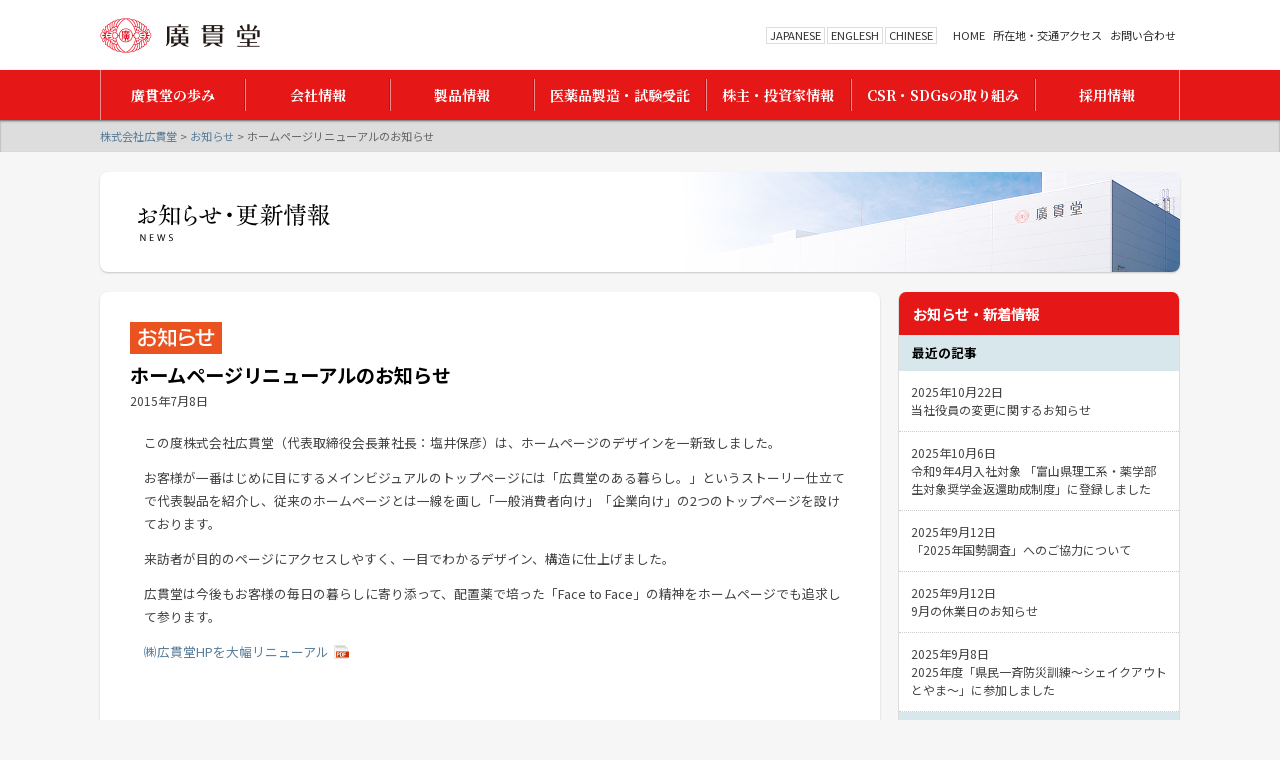

--- FILE ---
content_type: text/html; charset=UTF-8
request_url: https://www.koukandou.co.jp/2015/07/08/3272/
body_size: 10735
content:
<!DOCTYPE html>
<html dir="ltr" lang="ja">
<head>
	<meta charset="UTF-8" />
	<title>ホームページリニューアルのお知らせ - お知らせ｜株式会社広貫堂</title>
	<meta name="description" content="医薬品、医薬部外品等を製造する「広貫堂」はくすりの富山を代表する製薬会社です。" />
	<script>document.cookie='devicePixelRatio='+((window.devicePixelRatio === undefined) ? 1 : window.devicePixelRatio)+'; path=/';</script>
	<link rel="stylesheet" type="text/css" href="https://www.koukandou.co.jp/wp-content/themes/koukandou/style.css" />
	<link rel="stylesheet" type="text/css" href="https://www.koukandou.co.jp/wp-content/themes/koukandou/css/style2024.css?" />
	<link rel="stylesheet" href="/js/Bxslider/jquery.bxslider.css" />
	<link rel="stylesheet" type="text/css" href="https://www.koukandou.co.jp/wp-content/themes/koukandou/js/Slick/slick.css" />


	<link rel="shortcut icon" href="/icon/favicon.ico" type="image/x-icon" />

	
	<meta name="copyright" content="KOKANDO" />
	<meta name="author" content="株式会社広貫堂" />
	<meta name="description" content="この度株式会社広貫堂（代表取締役会長兼社長：塩井保彦）は、ホームページのデザインを一新致しました。 お客様が一番はじめに目にするメインビジュアルのトップページに..." />
	<meta name="keywords" content="富山県,製薬,熊膽圓S,虔脩本方六神丸S,廣貫堂赤玉はら薬S,サンリキソDX3000,散剤せきどめ「廣貫堂」" />

	<meta property="fb:app_id" content="" />
	<meta property="og:url" content="https://www.koukandou.co.jp">
	<meta property="og:type" content="article">
	<meta property="og:title" content="ホームページリニューアルのお知らせ">
	<meta property="og:site_name" content="株式会社広貫堂">
	<meta property="og:description" content="この度株式会社広貫堂（代表取締役会長兼社長：塩井保彦）は、ホームページのデザインを一新致しました。 お客様が一番はじめに目にするメインビジュアルのトップページに...">
	<meta property="og:image" content="https://www.koukandou.co.jp/images/ogp.png">

	<link rel="apple-touch-icon" href="/icon/apple-touch-icon.png" />
	<link rel="apple-touch-icon" sizes="57x57" href="/icon/apple-touch-icon-57x57.png" />
	<link rel="apple-touch-icon" sizes="72x72" href="/icon/apple-touch-icon-72x72.png" />
	<link rel="apple-touch-icon" sizes="76x76" href="/icon/apple-touch-icon-76x76.png" />
	<link rel="apple-touch-icon" sizes="114x114" href="/icon/apple-touch-icon-114x114.png" />
	<link rel="apple-touch-icon" sizes="120x120" href="/icon/apple-touch-icon-120x120.png" />
	<link rel="apple-touch-icon" sizes="144x144" href="/icon/apple-touch-icon-144x144.png" />
	<link rel="apple-touch-icon" sizes="152x152" href="/icon/apple-touch-icon-152x152.png" />
	<script>
		if ( navigator.userAgent.indexOf('iPhone') > 0 || navigator.userAgent.indexOf('iPod') > 0 || navigator.userAgent.indexOf('Android') > 0 ) {
			document.write('<meta name="viewport" content="width=device-width, maximum-scale=1.0, minimum-scale=1.0" />');
		}
		if ( navigator.userAgent.indexOf('iPad') > 0 ) {
			document.write('<meta name="viewport" content="width=1080, maximum-scale=2.0" />');
		}
		if ( navigator.userAgent.indexOf('Android') > 0 || navigator.userAgent.indexOf('Nexus') > 0 ) {
			document.write('<meta name="viewport" content="width=device-width, maximum-scale=1.0, minimum-scale=1.0" />');
		}
	</script>
	<script src="/js/addIcon2Links.js"></script>

<!-- MapPress Easy Google Maps Version:2.95.3 (https://www.mappresspro.com) -->
<meta name='robots' content='max-image-preview:large' />
	<style>img:is([sizes="auto" i], [sizes^="auto," i]) { contain-intrinsic-size: 3000px 1500px }</style>
	<link rel='dns-prefetch' href='//www.googletagmanager.com' />
<link rel="alternate" type="application/rss+xml" title="株式会社広貫堂 &raquo; フィード" href="https://www.koukandou.co.jp/feed/" />
<link rel="alternate" type="application/rss+xml" title="株式会社広貫堂 &raquo; コメントフィード" href="https://www.koukandou.co.jp/comments/feed/" />
<script type="text/javascript">
/* <![CDATA[ */
window._wpemojiSettings = {"baseUrl":"https:\/\/s.w.org\/images\/core\/emoji\/16.0.1\/72x72\/","ext":".png","svgUrl":"https:\/\/s.w.org\/images\/core\/emoji\/16.0.1\/svg\/","svgExt":".svg","source":{"concatemoji":"https:\/\/www.koukandou.co.jp\/wp-includes\/js\/wp-emoji-release.min.js?ver=6.8.3"}};
/*! This file is auto-generated */
!function(s,n){var o,i,e;function c(e){try{var t={supportTests:e,timestamp:(new Date).valueOf()};sessionStorage.setItem(o,JSON.stringify(t))}catch(e){}}function p(e,t,n){e.clearRect(0,0,e.canvas.width,e.canvas.height),e.fillText(t,0,0);var t=new Uint32Array(e.getImageData(0,0,e.canvas.width,e.canvas.height).data),a=(e.clearRect(0,0,e.canvas.width,e.canvas.height),e.fillText(n,0,0),new Uint32Array(e.getImageData(0,0,e.canvas.width,e.canvas.height).data));return t.every(function(e,t){return e===a[t]})}function u(e,t){e.clearRect(0,0,e.canvas.width,e.canvas.height),e.fillText(t,0,0);for(var n=e.getImageData(16,16,1,1),a=0;a<n.data.length;a++)if(0!==n.data[a])return!1;return!0}function f(e,t,n,a){switch(t){case"flag":return n(e,"\ud83c\udff3\ufe0f\u200d\u26a7\ufe0f","\ud83c\udff3\ufe0f\u200b\u26a7\ufe0f")?!1:!n(e,"\ud83c\udde8\ud83c\uddf6","\ud83c\udde8\u200b\ud83c\uddf6")&&!n(e,"\ud83c\udff4\udb40\udc67\udb40\udc62\udb40\udc65\udb40\udc6e\udb40\udc67\udb40\udc7f","\ud83c\udff4\u200b\udb40\udc67\u200b\udb40\udc62\u200b\udb40\udc65\u200b\udb40\udc6e\u200b\udb40\udc67\u200b\udb40\udc7f");case"emoji":return!a(e,"\ud83e\udedf")}return!1}function g(e,t,n,a){var r="undefined"!=typeof WorkerGlobalScope&&self instanceof WorkerGlobalScope?new OffscreenCanvas(300,150):s.createElement("canvas"),o=r.getContext("2d",{willReadFrequently:!0}),i=(o.textBaseline="top",o.font="600 32px Arial",{});return e.forEach(function(e){i[e]=t(o,e,n,a)}),i}function t(e){var t=s.createElement("script");t.src=e,t.defer=!0,s.head.appendChild(t)}"undefined"!=typeof Promise&&(o="wpEmojiSettingsSupports",i=["flag","emoji"],n.supports={everything:!0,everythingExceptFlag:!0},e=new Promise(function(e){s.addEventListener("DOMContentLoaded",e,{once:!0})}),new Promise(function(t){var n=function(){try{var e=JSON.parse(sessionStorage.getItem(o));if("object"==typeof e&&"number"==typeof e.timestamp&&(new Date).valueOf()<e.timestamp+604800&&"object"==typeof e.supportTests)return e.supportTests}catch(e){}return null}();if(!n){if("undefined"!=typeof Worker&&"undefined"!=typeof OffscreenCanvas&&"undefined"!=typeof URL&&URL.createObjectURL&&"undefined"!=typeof Blob)try{var e="postMessage("+g.toString()+"("+[JSON.stringify(i),f.toString(),p.toString(),u.toString()].join(",")+"));",a=new Blob([e],{type:"text/javascript"}),r=new Worker(URL.createObjectURL(a),{name:"wpTestEmojiSupports"});return void(r.onmessage=function(e){c(n=e.data),r.terminate(),t(n)})}catch(e){}c(n=g(i,f,p,u))}t(n)}).then(function(e){for(var t in e)n.supports[t]=e[t],n.supports.everything=n.supports.everything&&n.supports[t],"flag"!==t&&(n.supports.everythingExceptFlag=n.supports.everythingExceptFlag&&n.supports[t]);n.supports.everythingExceptFlag=n.supports.everythingExceptFlag&&!n.supports.flag,n.DOMReady=!1,n.readyCallback=function(){n.DOMReady=!0}}).then(function(){return e}).then(function(){var e;n.supports.everything||(n.readyCallback(),(e=n.source||{}).concatemoji?t(e.concatemoji):e.wpemoji&&e.twemoji&&(t(e.twemoji),t(e.wpemoji)))}))}((window,document),window._wpemojiSettings);
/* ]]> */
</script>
<style id='wp-emoji-styles-inline-css' type='text/css'>

	img.wp-smiley, img.emoji {
		display: inline !important;
		border: none !important;
		box-shadow: none !important;
		height: 1em !important;
		width: 1em !important;
		margin: 0 0.07em !important;
		vertical-align: -0.1em !important;
		background: none !important;
		padding: 0 !important;
	}
</style>
<link rel='stylesheet' id='wp-block-library-css' href='https://www.koukandou.co.jp/wp-includes/css/dist/block-library/style.min.css?ver=6.8.3' type='text/css' media='all' />
<style id='classic-theme-styles-inline-css' type='text/css'>
/*! This file is auto-generated */
.wp-block-button__link{color:#fff;background-color:#32373c;border-radius:9999px;box-shadow:none;text-decoration:none;padding:calc(.667em + 2px) calc(1.333em + 2px);font-size:1.125em}.wp-block-file__button{background:#32373c;color:#fff;text-decoration:none}
</style>
<link rel='stylesheet' id='mappress-leaflet-css' href='https://www.koukandou.co.jp/wp-content/plugins/mappress-google-maps-for-wordpress/lib/leaflet/leaflet.css?ver=1.7.1' type='text/css' media='all' />
<link rel='stylesheet' id='mappress-css' href='https://www.koukandou.co.jp/wp-content/plugins/mappress-google-maps-for-wordpress/css/mappress.css?ver=2.95.3' type='text/css' media='all' />
<style id='get-filesize-get-filesize-block-style-inline-css' type='text/css'>
.wp-block-get-filesize-get-filesize-block{padding:0}.wp-block-get-filesize-get-filesize-block.aligncenter{text-align:center}.wp-block-get-filesize-get-filesize-block.alignleft{text-align:left}.wp-block-get-filesize-get-filesize-block.alignleft,.wp-block-get-filesize-get-filesize-block.alignright{float:none!important;margin-left:auto!important;margin-right:auto!important;max-width:var(--wp--style--global--content-size)}.wp-block-get-filesize-get-filesize-block.alignright{text-align:right}

</style>
<style id='global-styles-inline-css' type='text/css'>
:root{--wp--preset--aspect-ratio--square: 1;--wp--preset--aspect-ratio--4-3: 4/3;--wp--preset--aspect-ratio--3-4: 3/4;--wp--preset--aspect-ratio--3-2: 3/2;--wp--preset--aspect-ratio--2-3: 2/3;--wp--preset--aspect-ratio--16-9: 16/9;--wp--preset--aspect-ratio--9-16: 9/16;--wp--preset--color--black: #000000;--wp--preset--color--cyan-bluish-gray: #abb8c3;--wp--preset--color--white: #ffffff;--wp--preset--color--pale-pink: #f78da7;--wp--preset--color--vivid-red: #cf2e2e;--wp--preset--color--luminous-vivid-orange: #ff6900;--wp--preset--color--luminous-vivid-amber: #fcb900;--wp--preset--color--light-green-cyan: #7bdcb5;--wp--preset--color--vivid-green-cyan: #00d084;--wp--preset--color--pale-cyan-blue: #8ed1fc;--wp--preset--color--vivid-cyan-blue: #0693e3;--wp--preset--color--vivid-purple: #9b51e0;--wp--preset--gradient--vivid-cyan-blue-to-vivid-purple: linear-gradient(135deg,rgba(6,147,227,1) 0%,rgb(155,81,224) 100%);--wp--preset--gradient--light-green-cyan-to-vivid-green-cyan: linear-gradient(135deg,rgb(122,220,180) 0%,rgb(0,208,130) 100%);--wp--preset--gradient--luminous-vivid-amber-to-luminous-vivid-orange: linear-gradient(135deg,rgba(252,185,0,1) 0%,rgba(255,105,0,1) 100%);--wp--preset--gradient--luminous-vivid-orange-to-vivid-red: linear-gradient(135deg,rgba(255,105,0,1) 0%,rgb(207,46,46) 100%);--wp--preset--gradient--very-light-gray-to-cyan-bluish-gray: linear-gradient(135deg,rgb(238,238,238) 0%,rgb(169,184,195) 100%);--wp--preset--gradient--cool-to-warm-spectrum: linear-gradient(135deg,rgb(74,234,220) 0%,rgb(151,120,209) 20%,rgb(207,42,186) 40%,rgb(238,44,130) 60%,rgb(251,105,98) 80%,rgb(254,248,76) 100%);--wp--preset--gradient--blush-light-purple: linear-gradient(135deg,rgb(255,206,236) 0%,rgb(152,150,240) 100%);--wp--preset--gradient--blush-bordeaux: linear-gradient(135deg,rgb(254,205,165) 0%,rgb(254,45,45) 50%,rgb(107,0,62) 100%);--wp--preset--gradient--luminous-dusk: linear-gradient(135deg,rgb(255,203,112) 0%,rgb(199,81,192) 50%,rgb(65,88,208) 100%);--wp--preset--gradient--pale-ocean: linear-gradient(135deg,rgb(255,245,203) 0%,rgb(182,227,212) 50%,rgb(51,167,181) 100%);--wp--preset--gradient--electric-grass: linear-gradient(135deg,rgb(202,248,128) 0%,rgb(113,206,126) 100%);--wp--preset--gradient--midnight: linear-gradient(135deg,rgb(2,3,129) 0%,rgb(40,116,252) 100%);--wp--preset--font-size--small: 13px;--wp--preset--font-size--medium: 20px;--wp--preset--font-size--large: 36px;--wp--preset--font-size--x-large: 42px;--wp--preset--spacing--20: 0.44rem;--wp--preset--spacing--30: 0.67rem;--wp--preset--spacing--40: 1rem;--wp--preset--spacing--50: 1.5rem;--wp--preset--spacing--60: 2.25rem;--wp--preset--spacing--70: 3.38rem;--wp--preset--spacing--80: 5.06rem;--wp--preset--shadow--natural: 6px 6px 9px rgba(0, 0, 0, 0.2);--wp--preset--shadow--deep: 12px 12px 50px rgba(0, 0, 0, 0.4);--wp--preset--shadow--sharp: 6px 6px 0px rgba(0, 0, 0, 0.2);--wp--preset--shadow--outlined: 6px 6px 0px -3px rgba(255, 255, 255, 1), 6px 6px rgba(0, 0, 0, 1);--wp--preset--shadow--crisp: 6px 6px 0px rgba(0, 0, 0, 1);}:where(.is-layout-flex){gap: 0.5em;}:where(.is-layout-grid){gap: 0.5em;}body .is-layout-flex{display: flex;}.is-layout-flex{flex-wrap: wrap;align-items: center;}.is-layout-flex > :is(*, div){margin: 0;}body .is-layout-grid{display: grid;}.is-layout-grid > :is(*, div){margin: 0;}:where(.wp-block-columns.is-layout-flex){gap: 2em;}:where(.wp-block-columns.is-layout-grid){gap: 2em;}:where(.wp-block-post-template.is-layout-flex){gap: 1.25em;}:where(.wp-block-post-template.is-layout-grid){gap: 1.25em;}.has-black-color{color: var(--wp--preset--color--black) !important;}.has-cyan-bluish-gray-color{color: var(--wp--preset--color--cyan-bluish-gray) !important;}.has-white-color{color: var(--wp--preset--color--white) !important;}.has-pale-pink-color{color: var(--wp--preset--color--pale-pink) !important;}.has-vivid-red-color{color: var(--wp--preset--color--vivid-red) !important;}.has-luminous-vivid-orange-color{color: var(--wp--preset--color--luminous-vivid-orange) !important;}.has-luminous-vivid-amber-color{color: var(--wp--preset--color--luminous-vivid-amber) !important;}.has-light-green-cyan-color{color: var(--wp--preset--color--light-green-cyan) !important;}.has-vivid-green-cyan-color{color: var(--wp--preset--color--vivid-green-cyan) !important;}.has-pale-cyan-blue-color{color: var(--wp--preset--color--pale-cyan-blue) !important;}.has-vivid-cyan-blue-color{color: var(--wp--preset--color--vivid-cyan-blue) !important;}.has-vivid-purple-color{color: var(--wp--preset--color--vivid-purple) !important;}.has-black-background-color{background-color: var(--wp--preset--color--black) !important;}.has-cyan-bluish-gray-background-color{background-color: var(--wp--preset--color--cyan-bluish-gray) !important;}.has-white-background-color{background-color: var(--wp--preset--color--white) !important;}.has-pale-pink-background-color{background-color: var(--wp--preset--color--pale-pink) !important;}.has-vivid-red-background-color{background-color: var(--wp--preset--color--vivid-red) !important;}.has-luminous-vivid-orange-background-color{background-color: var(--wp--preset--color--luminous-vivid-orange) !important;}.has-luminous-vivid-amber-background-color{background-color: var(--wp--preset--color--luminous-vivid-amber) !important;}.has-light-green-cyan-background-color{background-color: var(--wp--preset--color--light-green-cyan) !important;}.has-vivid-green-cyan-background-color{background-color: var(--wp--preset--color--vivid-green-cyan) !important;}.has-pale-cyan-blue-background-color{background-color: var(--wp--preset--color--pale-cyan-blue) !important;}.has-vivid-cyan-blue-background-color{background-color: var(--wp--preset--color--vivid-cyan-blue) !important;}.has-vivid-purple-background-color{background-color: var(--wp--preset--color--vivid-purple) !important;}.has-black-border-color{border-color: var(--wp--preset--color--black) !important;}.has-cyan-bluish-gray-border-color{border-color: var(--wp--preset--color--cyan-bluish-gray) !important;}.has-white-border-color{border-color: var(--wp--preset--color--white) !important;}.has-pale-pink-border-color{border-color: var(--wp--preset--color--pale-pink) !important;}.has-vivid-red-border-color{border-color: var(--wp--preset--color--vivid-red) !important;}.has-luminous-vivid-orange-border-color{border-color: var(--wp--preset--color--luminous-vivid-orange) !important;}.has-luminous-vivid-amber-border-color{border-color: var(--wp--preset--color--luminous-vivid-amber) !important;}.has-light-green-cyan-border-color{border-color: var(--wp--preset--color--light-green-cyan) !important;}.has-vivid-green-cyan-border-color{border-color: var(--wp--preset--color--vivid-green-cyan) !important;}.has-pale-cyan-blue-border-color{border-color: var(--wp--preset--color--pale-cyan-blue) !important;}.has-vivid-cyan-blue-border-color{border-color: var(--wp--preset--color--vivid-cyan-blue) !important;}.has-vivid-purple-border-color{border-color: var(--wp--preset--color--vivid-purple) !important;}.has-vivid-cyan-blue-to-vivid-purple-gradient-background{background: var(--wp--preset--gradient--vivid-cyan-blue-to-vivid-purple) !important;}.has-light-green-cyan-to-vivid-green-cyan-gradient-background{background: var(--wp--preset--gradient--light-green-cyan-to-vivid-green-cyan) !important;}.has-luminous-vivid-amber-to-luminous-vivid-orange-gradient-background{background: var(--wp--preset--gradient--luminous-vivid-amber-to-luminous-vivid-orange) !important;}.has-luminous-vivid-orange-to-vivid-red-gradient-background{background: var(--wp--preset--gradient--luminous-vivid-orange-to-vivid-red) !important;}.has-very-light-gray-to-cyan-bluish-gray-gradient-background{background: var(--wp--preset--gradient--very-light-gray-to-cyan-bluish-gray) !important;}.has-cool-to-warm-spectrum-gradient-background{background: var(--wp--preset--gradient--cool-to-warm-spectrum) !important;}.has-blush-light-purple-gradient-background{background: var(--wp--preset--gradient--blush-light-purple) !important;}.has-blush-bordeaux-gradient-background{background: var(--wp--preset--gradient--blush-bordeaux) !important;}.has-luminous-dusk-gradient-background{background: var(--wp--preset--gradient--luminous-dusk) !important;}.has-pale-ocean-gradient-background{background: var(--wp--preset--gradient--pale-ocean) !important;}.has-electric-grass-gradient-background{background: var(--wp--preset--gradient--electric-grass) !important;}.has-midnight-gradient-background{background: var(--wp--preset--gradient--midnight) !important;}.has-small-font-size{font-size: var(--wp--preset--font-size--small) !important;}.has-medium-font-size{font-size: var(--wp--preset--font-size--medium) !important;}.has-large-font-size{font-size: var(--wp--preset--font-size--large) !important;}.has-x-large-font-size{font-size: var(--wp--preset--font-size--x-large) !important;}
:where(.wp-block-post-template.is-layout-flex){gap: 1.25em;}:where(.wp-block-post-template.is-layout-grid){gap: 1.25em;}
:where(.wp-block-columns.is-layout-flex){gap: 2em;}:where(.wp-block-columns.is-layout-grid){gap: 2em;}
:root :where(.wp-block-pullquote){font-size: 1.5em;line-height: 1.6;}
</style>
<link rel='stylesheet' id='fancybox-for-wp-css' href='https://www.koukandou.co.jp/wp-content/plugins/fancybox-for-wordpress/assets/css/fancybox.css?ver=1.3.4' type='text/css' media='all' />
<script type="text/javascript" src="https://www.koukandou.co.jp/wp-includes/js/jquery/jquery.min.js?ver=3.7.1" id="jquery-core-js"></script>
<script type="text/javascript" src="https://www.koukandou.co.jp/wp-includes/js/jquery/jquery-migrate.min.js?ver=3.4.1" id="jquery-migrate-js"></script>
<script type="text/javascript" src="https://www.koukandou.co.jp/js/jquery.ui.js?ver=6.8.3" id="jquery-ui-js"></script>
<script type="text/javascript" src="https://www.koukandou.co.jp/wp-content/themes/koukandou/js/commons.js?ver=6.8.3" id="commons-js"></script>
<script type="text/javascript" src="https://www.koukandou.co.jp/js/Tile/jquery.tile.js?ver=6.8.3" id="jquery-tile-js"></script>
<script type="text/javascript" src="https://www.koukandou.co.jp/js/Tile/jquery.tile.config.js?ver=6.8.3" id="jquery-tile-config-js"></script>
<script type="text/javascript" src="https://www.koukandou.co.jp/wp-content/themes/koukandou/js/Slick/slick.min.js?ver=6.8.3" id="Slick-js"></script>
<script type="text/javascript" src="https://www.koukandou.co.jp/wp-content/plugins/fancybox-for-wordpress/assets/js/purify.min.js?ver=1.3.4" id="purify-js"></script>
<script type="text/javascript" src="https://www.koukandou.co.jp/wp-content/plugins/fancybox-for-wordpress/assets/js/jquery.fancybox.js?ver=1.3.4" id="fancybox-for-wp-js"></script>

<!-- Site Kit によって追加された Google タグ（gtag.js）スニペット -->
<!-- Google アナリティクス スニペット (Site Kit が追加) -->
<script type="text/javascript" src="https://www.googletagmanager.com/gtag/js?id=G-3QM5PB9EE3" id="google_gtagjs-js" async></script>
<script type="text/javascript" id="google_gtagjs-js-after">
/* <![CDATA[ */
window.dataLayer = window.dataLayer || [];function gtag(){dataLayer.push(arguments);}
gtag("set","linker",{"domains":["www.koukandou.co.jp"]});
gtag("js", new Date());
gtag("set", "developer_id.dZTNiMT", true);
gtag("config", "G-3QM5PB9EE3");
/* ]]> */
</script>
<link rel="https://api.w.org/" href="https://www.koukandou.co.jp/wp-json/" /><link rel="alternate" title="JSON" type="application/json" href="https://www.koukandou.co.jp/wp-json/wp/v2/posts/3272" /><link rel="canonical" href="https://www.koukandou.co.jp/2015/07/08/3272/" />
<link rel='shortlink' href='https://www.koukandou.co.jp/?p=3272' />
<link rel="alternate" title="oEmbed (JSON)" type="application/json+oembed" href="https://www.koukandou.co.jp/wp-json/oembed/1.0/embed?url=https%3A%2F%2Fwww.koukandou.co.jp%2F2015%2F07%2F08%2F3272%2F" />
<link rel="alternate" title="oEmbed (XML)" type="text/xml+oembed" href="https://www.koukandou.co.jp/wp-json/oembed/1.0/embed?url=https%3A%2F%2Fwww.koukandou.co.jp%2F2015%2F07%2F08%2F3272%2F&#038;format=xml" />

<!-- Fancybox for WordPress v3.3.7 -->
<style type="text/css">
	.fancybox-slide--image .fancybox-content{background-color: #FFFFFF}div.fancybox-caption{display:none !important;}
	
	img.fancybox-image{border-width:5px;border-color:#FFFFFF;border-style:solid;}
	div.fancybox-bg{background-color:rgba(102,102,102,0.3);opacity:1 !important;}div.fancybox-content{border-color:#FFFFFF}
	
	div.fancybox-content{background-color:#FFFFFF}
	
	
	
	
	div.fancybox-caption p.caption-title{display:inline-block}
	div.fancybox-caption p.caption-title{font-size:14px}
	div.fancybox-caption p.caption-title{color:#fff}
	div.fancybox-caption {color:#333333}div.fancybox-caption {position:relative;max-width:50%;margin:0 auto;min-width:480px;padding:15px;}div.fancybox-caption p.caption-title{position:relative;left:0;right:0;margin:0 auto;top:0px;color:#fff;}body.fancybox-active .fancybox-container .fancybox-stage .fancybox-content .fancybox-close-small{display:block;}
</style><script type="text/javascript">
	jQuery(function () {

		var mobileOnly = false;
		
		if (mobileOnly) {
			return;
		}

		jQuery.fn.getTitle = function () { // Copy the title of every IMG tag and add it to its parent A so that fancybox can show titles
			var arr = jQuery("a[data-fancybox]");jQuery.each(arr, function() {var title = jQuery(this).children("img").attr("title") || '';var figCaptionHtml = jQuery(this).next("figcaption").html() || '';var processedCaption = figCaptionHtml;if (figCaptionHtml.length && typeof DOMPurify === 'function') {processedCaption = DOMPurify.sanitize(figCaptionHtml, {USE_PROFILES: {html: true}});} else if (figCaptionHtml.length) {processedCaption = jQuery("<div>").text(figCaptionHtml).html();}var newTitle = title;if (processedCaption.length) {newTitle = title.length ? title + " " + processedCaption : processedCaption;}if (newTitle.length) {jQuery(this).attr("title", newTitle);}});		}

		// Supported file extensions

				var thumbnails = jQuery("a:has(img)").not(".nolightbox").not('.envira-gallery-link').not('.ngg-simplelightbox').filter(function () {
			return /\.(jpe?g|png|gif|mp4|webp|bmp|pdf)(\?[^/]*)*$/i.test(jQuery(this).attr('href'))
		});
		

		// Add data-type iframe for links that are not images or videos.
		var iframeLinks = jQuery('.fancyboxforwp').filter(function () {
			return !/\.(jpe?g|png|gif|mp4|webp|bmp|pdf)(\?[^/]*)*$/i.test(jQuery(this).attr('href'))
		}).filter(function () {
			return !/vimeo|youtube/i.test(jQuery(this).attr('href'))
		});
		iframeLinks.attr({"data-type": "iframe"}).getTitle();

				/* Custom Expression */
		//jQuery(thumbnails).attr("data-fancybox","gallery").getTitle();
jQuery("a:has(img)[href$='.jpg']").addClass("fancybox").attr("data-fancybox","fancybox").getTitle();
jQuery("a:has(img)[href$='.png']").addClass("fancybox").attr("data-fancybox","fancybox").getTitle();
jQuery("a:has(img)[href$='.gif']").addClass("fancybox").attr("data-fancybox","fancybox").getTitle();		
		// Call fancybox and apply it on any link with a rel atribute that starts with "fancybox", with the options set on the admin panel
		jQuery("a.fancyboxforwp").fancyboxforwp({
			loop: false,
			smallBtn: true,
			zoomOpacity: "auto",
			animationEffect: "fade",
			animationDuration: 500,
			transitionEffect: "fade",
			transitionDuration: "300",
			overlayShow: true,
			overlayOpacity: "0.3",
			titleShow: true,
			titlePosition: "over",
			keyboard: true,
			showCloseButton: true,
			arrows: true,
			clickContent:false,
			clickSlide: "close",
			mobile: {
				clickContent: function (current, event) {
					return current.type === "image" ? "toggleControls" : false;
				},
				clickSlide: function (current, event) {
					return current.type === "image" ? "close" : "close";
				},
			},
			wheel: false,
			toolbar: true,
			preventCaptionOverlap: true,
			onInit: function() { },			onDeactivate
	: function() { },		beforeClose: function() { },			afterShow: function(instance) { jQuery( ".fancybox-image" ).on("click", function( ){ ( instance.isScaledDown() ) ? instance.scaleToActual() : instance.scaleToFit() }) },				afterClose: function() { },					caption : function( instance, item ) {var title = "";if("undefined" != typeof jQuery(this).context ){var title = jQuery(this).context.title;} else { var title = ("undefined" != typeof jQuery(this).attr("title")) ? jQuery(this).attr("title") : false;}var caption = jQuery(this).data('caption') || '';if ( item.type === 'image' && title.length ) {caption = (caption.length ? caption + '<br />' : '') + '<p class="caption-title">'+jQuery("<div>").text(title).html()+'</p>' ;}if (typeof DOMPurify === "function" && caption.length) { return DOMPurify.sanitize(caption, {USE_PROFILES: {html: true}}); } else { return jQuery("<div>").text(caption).html(); }},
		afterLoad : function( instance, current ) {var captionContent = current.opts.caption || '';var sanitizedCaptionString = '';if (typeof DOMPurify === 'function' && captionContent.length) {sanitizedCaptionString = DOMPurify.sanitize(captionContent, {USE_PROFILES: {html: true}});} else if (captionContent.length) { sanitizedCaptionString = jQuery("<div>").text(captionContent).html();}if (sanitizedCaptionString.length) { current.$content.append(jQuery('<div class=\"fancybox-custom-caption\" style=\" position: absolute;left:0;right:0;color:#000;padding-top:10px;bottom:0;margin:0 auto;text-align:center; \"></div>').html(sanitizedCaptionString)); }},
			})
		;

			})
</script>
<!-- END Fancybox for WordPress -->
<script type="text/javascript">
	window._se_plugin_version = '8.1.9';
</script>
<meta name="generator" content="Site Kit by Google 1.165.0" /><style type="text/css">.recentcomments a{display:inline !important;padding:0 !important;margin:0 !important;}</style>		<style type="text/css" id="wp-custom-css">
			.flex a {
width: 100%;
height: 80px;
display: flex;
align-items: center;
box-sizing: border-box;
}
.flex a:hover {
opacity: .7;
}

.flex span.bold {
font-size: .8rem;
color: #333;
margin-left: 20px;
line-height: 1.5;
}
.flex img {
width: 50px;
margin: 0;
}
a.border {
margin: 0;
}		</style>
		</head>
<body id="news" class="wp-singular post-template-default single single-post postid-3272 single-format-standard wp-theme-koukandou ja">
<noscript><style id="devicePixelRatio" media="only screen and (-moz-min-device-pixel-ratio: 2), only screen and (-o-min-device-pixel-ratio: 2/1), only screen and (-webkit-min-device-pixel-ratio: 2), only screen and (min-device-pixel-ratio: 2)">#devicePixelRatio{background-image:url("retinaimages.php?devicePixelRatio=2")}</style></noscript>
<div id="header_outer">
<div id="header2">
	<h1 id="sitetitle"><a href="https://www.koukandou.co.jp" title="株式会社広貫堂" rel="home">株式会社広貫堂</a></h1>
	<div id="headmodule">
		<ul id="lang">
			<li id="lang01"><a href="/">JAPANESE</a></li>
			<li id="lang02"><a href="/en/">ENGLESH</a></li>
			<li id="lang03"><a href="/ch/">CHINESE</a></li>
		</ul>
		<ul id="headnav">
			<li id="headnav01"><a href="/corporate/">HOME</a></li>
			<li id="headnav02"><a href="/profile/access/">所在地・交通アクセス</a></li>
			<li id="headnav03"><a href="/contactus/">お問い合わせ</a></li>
		</ul>
	</div>
</div>
</div>
<div id="nav_outer">
<div id="navbtn">MENU</div>
<ul id="nav2">
	<li id="nav01"><a href="/ayumi/"><span>廣貫堂の歩み</span></a></li>
	<li id="nav02"><a href="/profile/"><span>会社情報</span></a></li>
	<li id="nav07"><a href="/category_search/"><span>製品情報</span></a></li>
	<li id="nav03"><a href="/oem/"><span>医薬品製造・試験受託</span></a></li>
	<li id="nav04"><a href="/ir/"><span>株主・投資家情報</span></a></li>
	<li id="nav05"><a href="/csr/"><span>CSR・SDGsの取り組み</span></a></li>
	<li id="nav06"><a href="/recruitinfo/"><span>採用情報</span></a></li>
</ul>
</div>


<div id="topicpath">
	<p><!-- Breadcrumb NavXT 7.4.1 -->
<span typeof="v:Breadcrumb"><a rel="v:url" property="v:title" title="Go to 株式会社広貫堂." href="https://www.koukandou.co.jp" class="home">株式会社広貫堂</a></span> &gt; <span typeof="v:Breadcrumb"><a rel="v:url" property="v:title" title="Go to the お知らせ category archives." href="https://www.koukandou.co.jp/category/news/" class="taxonomy category">お知らせ</a></span> &gt; <span typeof="v:Breadcrumb"><span property="v:title">ホームページリニューアルのお知らせ</span></span></p>
</div>

<div id="contents_outer">
<div id="contents">

	<div class="pagetitle">
		<div class="pagetitletext"><img src="/images/pagetitle/pagetitle_news.png" alt="お知らせ・更新情報" /></div>
		<div class="pagetitleimg"><img src="/images/pagetitle/pagetitle_news.jpg" alt="" /></div>
	</div>
	<div id="article_outer">
	<div id="article">
	<article>
		<div class="pagebody">
			<div class="entryheader">
				<img src="/images/corp/icon_news.png" alt="お知らせ" class="newsicon" />
				<h1>ホームページリニューアルのお知らせ</h1>
				<p class="entrydate">2015年7月8日</p>
			</div>
			<div class="entrybody">
								<div class="overflow">

<p>この度株式会社広貫堂（代表取締役会長兼社長：塩井保彦）は、ホームページのデザインを一新致しました。</p>
<p>お客様が一番はじめに目にするメインビジュアルのトップページには「広貫堂のある暮らし。」というストーリー仕立てで代表製品を紹介し、従来のホームページとは一線を画し「一般消費者向け」「企業向け」の2つのトップページを設けております。</p>
<p>来訪者が目的のページにアクセスしやすく、一目でわかるデザイン、構造に仕上げました。</p>
<p>広貫堂は今後もお客様の毎日の暮らしに寄り添って、配置薬で培った「Face to Face」の精神をホームページでも追求して参ります。</p>
<p><a href="https://www.koukandou.co.jp/wp-content/uploads/2015/07/fd64ad8e8be1bd45b264d50a53ef8a8f2.pdf">㈱広貫堂HPを大幅リニューアル</a></p>
<p>&nbsp;</p>
				</div>
			</div>
		</div>

	</article>
	</div>
	</div>

	<div id="aside">
		<h2><a href="/news/">お知らせ・新着情報</a></h2>
		<h3>最近の記事</h3>
		<ul class="asidemenu">
			<li>
				<a href="https://www.koukandou.co.jp/2025/10/22/8370/">
					<p class="entrydate">2025年10月22日</p>
					<p class="entrytitle">当社役員の変更に関するお知らせ</p>
				</a>
			</li>
			<li>
				<a href="https://www.koukandou.co.jp/2025/10/06/8367/">
					<p class="entrydate">2025年10月6日</p>
					<p class="entrytitle">令和9年4月入社対象 「富山県理工系・薬学部生対象奨学金返還助成制度」に登録しました</p>
				</a>
			</li>
			<li>
				<a href="https://www.koukandou.co.jp/2025/09/12/8349/">
					<p class="entrydate">2025年9月12日</p>
					<p class="entrytitle">「2025年国勢調査」へのご協力について</p>
				</a>
			</li>
			<li>
				<a href="https://www.koukandou.co.jp/2025/09/12/8342/">
					<p class="entrydate">2025年9月12日</p>
					<p class="entrytitle">9月の休業日のお知らせ</p>
				</a>
			</li>
			<li>
				<a href="https://www.koukandou.co.jp/2025/09/08/8333/">
					<p class="entrydate">2025年9月8日</p>
					<p class="entrytitle">2025年度「県民一斉防災訓練～シェイクアウトとやま～」に参加しました</p>
				</a>
			</li>
		</ul>
		<h3>過去の記事</h3>
		<ul class="asidelist">
	<li><a href='https://www.koukandou.co.jp/2025/'>2025年</a></li>
	<li><a href='https://www.koukandou.co.jp/2024/'>2024年</a></li>
	<li><a href='https://www.koukandou.co.jp/2023/'>2023年</a></li>
	<li><a href='https://www.koukandou.co.jp/2022/'>2022年</a></li>
	<li><a href='https://www.koukandou.co.jp/2021/'>2021年</a></li>
	<li><a href='https://www.koukandou.co.jp/2020/'>2020年</a></li>
	<li><a href='https://www.koukandou.co.jp/2019/'>2019年</a></li>
	<li><a href='https://www.koukandou.co.jp/2018/'>2018年</a></li>
	<li><a href='https://www.koukandou.co.jp/2017/'>2017年</a></li>
	<li><a href='https://www.koukandou.co.jp/2016/'>2016年</a></li>
	<li><a href='https://www.koukandou.co.jp/2015/'>2015年</a></li>
	<li><a href='https://www.koukandou.co.jp/2014/'>2014年</a></li>
	<li><a href='https://www.koukandou.co.jp/2013/'>2013年</a></li>
	<li><a href='https://www.koukandou.co.jp/2012/'>2012年</a></li>
	<li><a href='https://www.koukandou.co.jp/2011/'>2011年</a></li>
	<li><a href='https://www.koukandou.co.jp/2010/'>2010年</a></li>
	<li><a href='https://www.koukandou.co.jp/2009/'>2009年</a></li>
	<li><a href='https://www.koukandou.co.jp/2008/'>2008年</a></li>
		</ul>
		<h3>カテゴリー</h3>
		<ul class="asidemenu">
	<li class="cat-item cat-item-1"><a href="https://www.koukandou.co.jp/category/news/">お知らせ</a>
</li>
	<li class="cat-item cat-item-54"><a href="https://www.koukandou.co.jp/category/company/">会社情報</a>
</li>
	<li class="cat-item cat-item-55"><a href="https://www.koukandou.co.jp/category/product/">製品情報</a>
</li>
	<li class="cat-item cat-item-2"><a href="https://www.koukandou.co.jp/category/ir/">株式・投資家情報</a>
</li>
	<li class="cat-item cat-item-56"><a href="https://www.koukandou.co.jp/category/release/">プレスリリース</a>
</li>
		</ul>
	</div>
</div>
</div>

<div id="footnav_outer">
<div id="footnav">
	<ul>
		<li id="fnav01"><a href="/ayumi/">広貫堂の歩み</a></li>
		<li id="fnav02"><a href="/profile/">会社情報</a></li>
		<li id="nav07"><a href="/category_search/">製品情報</a></li>
		<li id="fnav03"><a href="/oem/">医薬品受託製造</a></li>
		<li id="fnav07"><a href="/generic">医療関係者の皆様</a></li>
		<li id="fnav04"><a href="/ir/">株主・投資家情報</a></li>
		<li id="fnav05"><a href="/csr/">CSR情報</a></li>
		<li id="fnav06"><a href="/recruit/">採用情報</a></li>
	</ul>
	<div id="pagetop"><a href="#top" class="scroll">ページの先頭へ</a></div>
</div>
</div>
<div id="footer_outer">
<div id="footer">
	<div id="footlink">
		<ul>
			<li><a href="/contactus/">お問い合わせ</a></li>
			<li><a href="/sitemap/">サイトマップ</a></li>
			<li><a href="/privacy/">プライバシーポリシー</a></li>
		</ul>
	</div>
	<div id="copyright">Copyright&copy; KOKANDO. All rights reserved.</div>
</div>
</div>
<script type="speculationrules">
{"prefetch":[{"source":"document","where":{"and":[{"href_matches":"\/*"},{"not":{"href_matches":["\/wp-*.php","\/wp-admin\/*","\/wp-content\/uploads\/*","\/wp-content\/*","\/wp-content\/plugins\/*","\/wp-content\/themes\/koukandou\/*","\/*\\?(.+)"]}},{"not":{"selector_matches":"a[rel~=\"nofollow\"]"}},{"not":{"selector_matches":".no-prefetch, .no-prefetch a"}}]},"eagerness":"conservative"}]}
</script>
</body>
</html>


--- FILE ---
content_type: text/css
request_url: https://www.koukandou.co.jp/wp-content/themes/koukandou/style.css
body_size: 92
content:
/*
Theme Name: 株式会社廣貫堂
Theme URI: http://www.koukandou.co.jp
Author: 株式会社廣貫堂
Author URI: http://www.koukandou.co.jp
Description: 株式会社廣貫堂
*/

--- FILE ---
content_type: text/css
request_url: https://www.koukandou.co.jp/wp-content/themes/koukandou/css/style2024.css?
body_size: 26431
content:
@charset "UTF-8";
@import url("https://fonts.googleapis.com/earlyaccess/notosansjp.css");
@import url("https://fonts.googleapis.com/css?family=Noto+Serif+JP:400,700&display=swap&subset=japanese");
html, body, div, span, applet, object, iframe, h1, h2, h3, h4, h5, h6, p, blockquote, pre, a, abbr, acronym, address, big, cite, code, del, dfn, em, img, ins, kbd, q, s, samp, small, strike, strong, sub, sup, tt, var, b, u, i, center, dl, dt, dd, ol, ul, li, fieldset, form, label, legend, table, caption, tbody, tfoot, thead, tr, th, td, article, aside, canvas, details, embed, figure, figcaption, footer, header, hgroup, menu, nav, output, ruby, section, summary, time, mark, audio, video { margin: 0; padding: 0; border: 0; font: inherit; font-size: 100%; vertical-align: baseline; }

html { line-height: 1; }

ol, ul { list-style: none; }

table { border-collapse: collapse; border-spacing: 0; }

caption, th, td { text-align: left; font-weight: normal; vertical-align: middle; }

q, blockquote { quotes: none; }
q:before, q:after, blockquote:before, blockquote:after { content: ""; content: none; }

a img { border: none; }

article, aside, details, figcaption, figure, footer, header, hgroup, main, menu, nav, section, summary { display: block; }

/* FONT PATH -------------------------- */
@font-face { font-family: 'FontAwesome'; src: url("../fonts/fontawesome-webfont.eot?v=4.3.0"); src: url("../fonts/fontawesome-webfont.eot?#iefix&v=4.3.0") format("embedded-opentype"), url("../fonts/fontawesome-webfont.woff2?v=4.3.0") format("woff2"), url("../fonts/fontawesome-webfont.woff?v=4.3.0") format("woff"), url("../fonts/fontawesome-webfont.ttf?v=4.3.0") format("truetype"), url("../fonts/fontawesome-webfont.svg?v=4.3.0#fontawesomeregular") format("svg"); font-weight: normal; font-style: normal; }
.fa { display: inline-block; font: normal normal normal 14px/1 FontAwesome; font-size: inherit; text-rendering: auto; -webkit-font-smoothing: antialiased; -moz-osx-font-smoothing: grayscale; transform: translate(0, 0); }

/* Font Awesome uses the Unicode Private Use Area (PUA) to ensure screen readers do not read off random characters that represent icons */
.fa-glass:before { content: ""; }

.fa-music:before { content: ""; }

.fa-search:before { content: ""; }

.fa-envelope-o:before { content: ""; }

.fa-heart:before { content: ""; }

.fa-star:before { content: ""; }

.fa-star-o:before { content: ""; }

.fa-user:before { content: ""; }

.fa-film:before { content: ""; }

.fa-th-large:before { content: ""; }

.fa-th:before { content: ""; }

.fa-th-list:before { content: ""; }

.fa-check:before { content: ""; }

.fa-remove:before, .fa-close:before, .fa-times:before { content: ""; }

.fa-search-plus:before { content: ""; }

.fa-search-minus:before { content: ""; }

.fa-power-off:before { content: ""; }

.fa-signal:before { content: ""; }

.fa-gear:before, .fa-cog:before { content: ""; }

.fa-trash-o:before { content: ""; }

.fa-home:before { content: ""; }

.fa-file-o:before { content: ""; }

.fa-clock-o:before { content: ""; }

.fa-road:before { content: ""; }

.fa-download:before { content: ""; }

.fa-arrow-circle-o-down:before { content: ""; }

.fa-arrow-circle-o-up:before { content: ""; }

.fa-inbox:before { content: ""; }

.fa-play-circle-o:before { content: ""; }

.fa-rotate-right:before, .fa-repeat:before { content: ""; }

.fa-refresh:before { content: ""; }

.fa-list-alt:before { content: ""; }

.fa-lock:before { content: ""; }

.fa-flag:before { content: ""; }

.fa-headphones:before { content: ""; }

.fa-volume-off:before { content: ""; }

.fa-volume-down:before { content: ""; }

.fa-volume-up:before { content: ""; }

.fa-qrcode:before { content: ""; }

.fa-barcode:before { content: ""; }

.fa-tag:before { content: ""; }

.fa-tags:before { content: ""; }

.fa-book:before { content: ""; }

.fa-bookmark:before { content: ""; }

.fa-print:before { content: ""; }

.fa-camera:before { content: ""; }

.fa-font:before { content: ""; }

.fa-bold:before { content: ""; }

.fa-italic:before { content: ""; }

.fa-text-height:before { content: ""; }

.fa-text-width:before { content: ""; }

.fa-align-left:before { content: ""; }

.fa-align-center:before { content: ""; }

.fa-align-right:before { content: ""; }

.fa-align-justify:before { content: ""; }

.fa-list:before { content: ""; }

.fa-dedent:before, .fa-outdent:before { content: ""; }

.fa-indent:before { content: ""; }

.fa-video-camera:before { content: ""; }

.fa-photo:before, .fa-image:before, .fa-picture-o:before { content: ""; }

.fa-pencil:before { content: ""; }

.fa-map-marker:before { content: ""; }

.fa-adjust:before { content: ""; }

.fa-tint:before { content: ""; }

.fa-edit:before, .fa-pencil-square-o:before { content: ""; }

.fa-share-square-o:before { content: ""; }

.fa-check-square-o:before { content: ""; }

.fa-arrows:before { content: ""; }

.fa-step-backward:before { content: ""; }

.fa-fast-backward:before { content: ""; }

.fa-backward:before { content: ""; }

.fa-play:before { content: ""; }

.fa-pause:before { content: ""; }

.fa-stop:before { content: ""; }

.fa-forward:before { content: ""; }

.fa-fast-forward:before { content: ""; }

.fa-step-forward:before { content: ""; }

.fa-eject:before { content: ""; }

.fa-chevron-left:before { content: ""; }

.fa-chevron-right:before { content: ""; }

.fa-plus-circle:before { content: ""; }

.fa-minus-circle:before { content: ""; }

.fa-times-circle:before { content: ""; }

.fa-check-circle:before { content: ""; }

.fa-question-circle:before { content: ""; }

.fa-info-circle:before { content: ""; }

.fa-crosshairs:before { content: ""; }

.fa-times-circle-o:before { content: ""; }

.fa-check-circle-o:before { content: ""; }

.fa-ban:before { content: ""; }

.fa-arrow-left:before { content: ""; }

.fa-arrow-right:before { content: ""; }

.fa-arrow-up:before { content: ""; }

.fa-arrow-down:before { content: ""; }

.fa-mail-forward:before, .fa-share:before { content: ""; }

.fa-expand:before { content: ""; }

.fa-compress:before { content: ""; }

.fa-plus:before { content: ""; }

.fa-minus:before { content: ""; }

.fa-asterisk:before { content: ""; }

.fa-exclamation-circle:before { content: ""; }

.fa-gift:before { content: ""; }

.fa-leaf:before { content: ""; }

.fa-fire:before { content: ""; }

.fa-eye:before { content: ""; }

.fa-eye-slash:before { content: ""; }

.fa-warning:before, .fa-exclamation-triangle:before { content: ""; }

.fa-plane:before { content: ""; }

.fa-calendar:before { content: ""; }

.fa-random:before { content: ""; }

.fa-comment:before { content: ""; }

.fa-magnet:before { content: ""; }

.fa-chevron-up:before { content: ""; }

.fa-chevron-down:before { content: ""; }

.fa-retweet:before { content: ""; }

.fa-shopping-cart:before { content: ""; }

.fa-folder:before { content: ""; }

.fa-folder-open:before { content: ""; }

.fa-arrows-v:before { content: ""; }

.fa-arrows-h:before { content: ""; }

.fa-bar-chart-o:before, .fa-bar-chart:before { content: ""; }

.fa-twitter-square:before { content: ""; }

.fa-facebook-square:before { content: ""; }

.fa-camera-retro:before { content: ""; }

.fa-key:before { content: ""; }

.fa-gears:before, .fa-cogs:before { content: ""; }

.fa-comments:before { content: ""; }

.fa-thumbs-o-up:before { content: ""; }

.fa-thumbs-o-down:before { content: ""; }

.fa-star-half:before { content: ""; }

.fa-heart-o:before { content: ""; }

.fa-sign-out:before { content: ""; }

.fa-linkedin-square:before { content: ""; }

.fa-thumb-tack:before { content: ""; }

.fa-external-link:before { content: ""; }

.fa-sign-in:before { content: ""; }

.fa-trophy:before { content: ""; }

.fa-github-square:before { content: ""; }

.fa-upload:before { content: ""; }

.fa-lemon-o:before { content: ""; }

.fa-phone:before { content: ""; }

.fa-square-o:before { content: ""; }

.fa-bookmark-o:before { content: ""; }

.fa-phone-square:before { content: ""; }

.fa-twitter:before { content: ""; }

.fa-facebook-f:before, .fa-facebook:before { content: ""; }

.fa-github:before { content: ""; }

.fa-unlock:before { content: ""; }

.fa-credit-card:before { content: ""; }

.fa-rss:before { content: ""; }

.fa-hdd-o:before { content: ""; }

.fa-bullhorn:before { content: ""; }

.fa-bell:before { content: ""; }

.fa-certificate:before { content: ""; }

.fa-hand-o-right:before { content: ""; }

.fa-hand-o-left:before { content: ""; }

.fa-hand-o-up:before { content: ""; }

.fa-hand-o-down:before { content: ""; }

.fa-arrow-circle-left:before { content: ""; }

.fa-arrow-circle-right:before { content: ""; }

.fa-arrow-circle-up:before { content: ""; }

.fa-arrow-circle-down:before { content: ""; }

.fa-globe:before { content: ""; }

.fa-wrench:before { content: ""; }

.fa-tasks:before { content: ""; }

.fa-filter:before { content: ""; }

.fa-briefcase:before { content: ""; }

.fa-arrows-alt:before { content: ""; }

.fa-group:before, .fa-users:before { content: ""; }

.fa-chain:before, .fa-link:before { content: ""; }

.fa-cloud:before { content: ""; }

.fa-flask:before { content: ""; }

.fa-cut:before, .fa-scissors:before { content: ""; }

.fa-copy:before, .fa-files-o:before { content: ""; }

.fa-paperclip:before { content: ""; }

.fa-save:before, .fa-floppy-o:before { content: ""; }

.fa-square:before { content: ""; }

.fa-navicon:before, .fa-reorder:before, .fa-bars:before { content: ""; }

.fa-list-ul:before { content: ""; }

.fa-list-ol:before { content: ""; }

.fa-strikethrough:before { content: ""; }

.fa-underline:before { content: ""; }

.fa-table:before { content: ""; }

.fa-magic:before { content: ""; }

.fa-truck:before { content: ""; }

.fa-pinterest:before { content: ""; }

.fa-pinterest-square:before { content: ""; }

.fa-google-plus-square:before { content: ""; }

.fa-google-plus:before { content: ""; }

.fa-money:before { content: ""; }

.fa-caret-down:before { content: ""; }

.fa-caret-up:before { content: ""; }

.fa-caret-left:before { content: ""; }

.fa-caret-right:before { content: ""; }

.fa-columns:before { content: ""; }

.fa-unsorted:before, .fa-sort:before { content: ""; }

.fa-sort-down:before, .fa-sort-desc:before { content: ""; }

.fa-sort-up:before, .fa-sort-asc:before { content: ""; }

.fa-envelope:before { content: ""; }

.fa-linkedin:before { content: ""; }

.fa-rotate-left:before, .fa-undo:before { content: ""; }

.fa-legal:before, .fa-gavel:before { content: ""; }

.fa-dashboard:before, .fa-tachometer:before { content: ""; }

.fa-comment-o:before { content: ""; }

.fa-comments-o:before { content: ""; }

.fa-flash:before, .fa-bolt:before { content: ""; }

.fa-sitemap:before { content: ""; }

.fa-umbrella:before { content: ""; }

.fa-paste:before, .fa-clipboard:before { content: ""; }

.fa-lightbulb-o:before { content: ""; }

.fa-exchange:before { content: ""; }

.fa-cloud-download:before { content: ""; }

.fa-cloud-upload:before { content: ""; }

.fa-user-md:before { content: ""; }

.fa-stethoscope:before { content: ""; }

.fa-suitcase:before { content: ""; }

.fa-bell-o:before { content: ""; }

.fa-coffee:before { content: ""; }

.fa-cutlery:before { content: ""; }

.fa-file-text-o:before { content: ""; }

.fa-building-o:before { content: ""; }

.fa-hospital-o:before { content: ""; }

.fa-ambulance:before { content: ""; }

.fa-medkit:before { content: ""; }

.fa-fighter-jet:before { content: ""; }

.fa-beer:before { content: ""; }

.fa-h-square:before { content: ""; }

.fa-plus-square:before { content: ""; }

.fa-angle-double-left:before { content: ""; }

.fa-angle-double-right:before { content: ""; }

.fa-angle-double-up:before { content: ""; }

.fa-angle-double-down:before { content: ""; }

.fa-angle-left:before { content: ""; }

.fa-angle-right:before { content: ""; }

.fa-angle-up:before { content: ""; }

.fa-angle-down:before { content: ""; }

.fa-desktop:before { content: ""; }

.fa-laptop:before { content: ""; }

.fa-tablet:before { content: ""; }

.fa-mobile-phone:before, .fa-mobile:before { content: ""; }

.fa-circle-o:before { content: ""; }

.fa-quote-left:before { content: ""; }

.fa-quote-right:before { content: ""; }

.fa-spinner:before { content: ""; }

.fa-circle:before { content: ""; }

.fa-mail-reply:before, .fa-reply:before { content: ""; }

.fa-github-alt:before { content: ""; }

.fa-folder-o:before { content: ""; }

.fa-folder-open-o:before { content: ""; }

.fa-smile-o:before { content: ""; }

.fa-frown-o:before { content: ""; }

.fa-meh-o:before { content: ""; }

.fa-gamepad:before { content: ""; }

.fa-keyboard-o:before { content: ""; }

.fa-flag-o:before { content: ""; }

.fa-flag-checkered:before { content: ""; }

.fa-terminal:before { content: ""; }

.fa-code:before { content: ""; }

.fa-mail-reply-all:before, .fa-reply-all:before { content: ""; }

.fa-star-half-empty:before, .fa-star-half-full:before, .fa-star-half-o:before { content: ""; }

.fa-location-arrow:before { content: ""; }

.fa-crop:before { content: ""; }

.fa-code-fork:before { content: ""; }

.fa-unlink:before, .fa-chain-broken:before { content: ""; }

.fa-question:before { content: ""; }

.fa-info:before { content: ""; }

.fa-exclamation:before { content: ""; }

.fa-superscript:before { content: ""; }

.fa-subscript:before { content: ""; }

.fa-eraser:before { content: ""; }

.fa-puzzle-piece:before { content: ""; }

.fa-microphone:before { content: ""; }

.fa-microphone-slash:before { content: ""; }

.fa-shield:before { content: ""; }

.fa-calendar-o:before { content: ""; }

.fa-fire-extinguisher:before { content: ""; }

.fa-rocket:before { content: ""; }

.fa-maxcdn:before { content: ""; }

.fa-chevron-circle-left:before { content: ""; }

.fa-chevron-circle-right:before { content: ""; }

.fa-chevron-circle-up:before { content: ""; }

.fa-chevron-circle-down:before { content: ""; }

.fa-html5:before { content: ""; }

.fa-css3:before { content: ""; }

.fa-anchor:before { content: ""; }

.fa-unlock-alt:before { content: ""; }

.fa-bullseye:before { content: ""; }

.fa-ellipsis-h:before { content: ""; }

.fa-ellipsis-v:before { content: ""; }

.fa-rss-square:before { content: ""; }

.fa-play-circle:before { content: ""; }

.fa-ticket:before { content: ""; }

.fa-minus-square:before { content: ""; }

.fa-minus-square-o:before { content: ""; }

.fa-level-up:before { content: ""; }

.fa-level-down:before { content: ""; }

.fa-check-square:before { content: ""; }

.fa-pencil-square:before { content: ""; }

.fa-external-link-square:before { content: ""; }

.fa-share-square:before { content: ""; }

.fa-compass:before { content: ""; }

.fa-toggle-down:before, .fa-caret-square-o-down:before { content: ""; }

.fa-toggle-up:before, .fa-caret-square-o-up:before { content: ""; }

.fa-toggle-right:before, .fa-caret-square-o-right:before { content: ""; }

.fa-euro:before, .fa-eur:before { content: ""; }

.fa-gbp:before { content: ""; }

.fa-dollar:before, .fa-usd:before { content: ""; }

.fa-rupee:before, .fa-inr:before { content: ""; }

.fa-cny:before, .fa-rmb:before, .fa-yen:before, .fa-jpy:before { content: ""; }

.fa-ruble:before, .fa-rouble:before, .fa-rub:before { content: ""; }

.fa-won:before, .fa-krw:before { content: ""; }

.fa-bitcoin:before, .fa-btc:before { content: ""; }

.fa-file:before { content: ""; }

.fa-file-text:before { content: ""; }

.fa-sort-alpha-asc:before { content: ""; }

.fa-sort-alpha-desc:before { content: ""; }

.fa-sort-amount-asc:before { content: ""; }

.fa-sort-amount-desc:before { content: ""; }

.fa-sort-numeric-asc:before { content: ""; }

.fa-sort-numeric-desc:before { content: ""; }

.fa-thumbs-up:before { content: ""; }

.fa-thumbs-down:before { content: ""; }

.fa-youtube-square:before { content: ""; }

.fa-youtube:before { content: ""; }

.fa-xing:before { content: ""; }

.fa-xing-square:before { content: ""; }

.fa-youtube-play:before { content: ""; }

.fa-dropbox:before { content: ""; }

.fa-stack-overflow:before { content: ""; }

.fa-instagram:before { content: ""; }

.fa-flickr:before { content: ""; }

.fa-adn:before { content: ""; }

.fa-bitbucket:before { content: ""; }

.fa-bitbucket-square:before { content: ""; }

.fa-tumblr:before { content: ""; }

.fa-tumblr-square:before { content: ""; }

.fa-long-arrow-down:before { content: ""; }

.fa-long-arrow-up:before { content: ""; }

.fa-long-arrow-left:before { content: ""; }

.fa-long-arrow-right:before { content: ""; }

.fa-apple:before { content: ""; }

.fa-windows:before { content: ""; }

.fa-android:before { content: ""; }

.fa-linux:before { content: ""; }

.fa-dribbble:before { content: ""; }

.fa-skype:before { content: ""; }

.fa-foursquare:before { content: ""; }

.fa-trello:before { content: ""; }

.fa-female:before { content: ""; }

.fa-male:before { content: ""; }

.fa-gittip:before, .fa-gratipay:before { content: ""; }

.fa-sun-o:before { content: ""; }

.fa-moon-o:before { content: ""; }

.fa-archive:before { content: ""; }

.fa-bug:before { content: ""; }

.fa-vk:before { content: ""; }

.fa-weibo:before { content: ""; }

.fa-renren:before { content: ""; }

.fa-pagelines:before { content: ""; }

.fa-stack-exchange:before { content: ""; }

.fa-arrow-circle-o-right:before { content: ""; }

.fa-arrow-circle-o-left:before { content: ""; }

.fa-toggle-left:before, .fa-caret-square-o-left:before { content: ""; }

.fa-dot-circle-o:before { content: ""; }

.fa-wheelchair:before { content: ""; }

.fa-vimeo-square:before { content: ""; }

.fa-turkish-lira:before, .fa-try:before { content: ""; }

.fa-plus-square-o:before { content: ""; }

.fa-space-shuttle:before { content: ""; }

.fa-slack:before { content: ""; }

.fa-envelope-square:before { content: ""; }

.fa-wordpress:before { content: ""; }

.fa-openid:before { content: ""; }

.fa-institution:before, .fa-bank:before, .fa-university:before { content: ""; }

.fa-mortar-board:before, .fa-graduation-cap:before { content: ""; }

.fa-yahoo:before { content: ""; }

.fa-google:before { content: ""; }

.fa-reddit:before { content: ""; }

.fa-reddit-square:before { content: ""; }

.fa-stumbleupon-circle:before { content: ""; }

.fa-stumbleupon:before { content: ""; }

.fa-delicious:before { content: ""; }

.fa-digg:before { content: ""; }

.fa-pied-piper:before { content: ""; }

.fa-pied-piper-alt:before { content: ""; }

.fa-drupal:before { content: ""; }

.fa-joomla:before { content: ""; }

.fa-language:before { content: ""; }

.fa-fax:before { content: ""; }

.fa-building:before { content: ""; }

.fa-child:before { content: ""; }

.fa-paw:before { content: ""; }

.fa-spoon:before { content: ""; }

.fa-cube:before { content: ""; }

.fa-cubes:before { content: ""; }

.fa-behance:before { content: ""; }

.fa-behance-square:before { content: ""; }

.fa-steam:before { content: ""; }

.fa-steam-square:before { content: ""; }

.fa-recycle:before { content: ""; }

.fa-automobile:before, .fa-car:before { content: ""; }

.fa-cab:before, .fa-taxi:before { content: ""; }

.fa-tree:before { content: ""; }

.fa-spotify:before { content: ""; }

.fa-deviantart:before { content: ""; }

.fa-soundcloud:before { content: ""; }

.fa-database:before { content: ""; }

.fa-file-pdf-o:before { content: ""; }

.fa-file-word-o:before { content: ""; }

.fa-file-excel-o:before { content: ""; }

.fa-file-powerpoint-o:before { content: ""; }

.fa-file-photo-o:before, .fa-file-picture-o:before, .fa-file-image-o:before { content: ""; }

.fa-file-zip-o:before, .fa-file-archive-o:before { content: ""; }

.fa-file-sound-o:before, .fa-file-audio-o:before { content: ""; }

.fa-file-movie-o:before, .fa-file-video-o:before { content: ""; }

.fa-file-code-o:before { content: ""; }

.fa-vine:before { content: ""; }

.fa-codepen:before { content: ""; }

.fa-jsfiddle:before { content: ""; }

.fa-life-bouy:before, .fa-life-buoy:before, .fa-life-saver:before, .fa-support:before, .fa-life-ring:before { content: ""; }

.fa-circle-o-notch:before { content: ""; }

.fa-ra:before, .fa-rebel:before { content: ""; }

.fa-ge:before, .fa-empire:before { content: ""; }

.fa-git-square:before { content: ""; }

.fa-git:before { content: ""; }

.fa-hacker-news:before { content: ""; }

.fa-tencent-weibo:before { content: ""; }

.fa-qq:before { content: ""; }

.fa-wechat:before, .fa-weixin:before { content: ""; }

.fa-send:before, .fa-paper-plane:before { content: ""; }

.fa-send-o:before, .fa-paper-plane-o:before { content: ""; }

.fa-history:before { content: ""; }

.fa-genderless:before, .fa-circle-thin:before { content: ""; }

.fa-header:before { content: ""; }

.fa-paragraph:before { content: ""; }

.fa-sliders:before { content: ""; }

.fa-share-alt:before { content: ""; }

.fa-share-alt-square:before { content: ""; }

.fa-bomb:before { content: ""; }

.fa-soccer-ball-o:before, .fa-futbol-o:before { content: ""; }

.fa-tty:before { content: ""; }

.fa-binoculars:before { content: ""; }

.fa-plug:before { content: ""; }

.fa-slideshare:before { content: ""; }

.fa-twitch:before { content: ""; }

.fa-yelp:before { content: ""; }

.fa-newspaper-o:before { content: ""; }

.fa-wifi:before { content: ""; }

.fa-calculator:before { content: ""; }

.fa-paypal:before { content: ""; }

.fa-google-wallet:before { content: ""; }

.fa-cc-visa:before { content: ""; }

.fa-cc-mastercard:before { content: ""; }

.fa-cc-discover:before { content: ""; }

.fa-cc-amex:before { content: ""; }

.fa-cc-paypal:before { content: ""; }

.fa-cc-stripe:before { content: ""; }

.fa-bell-slash:before { content: ""; }

.fa-bell-slash-o:before { content: ""; }

.fa-trash:before { content: ""; }

.fa-copyright:before { content: ""; }

.fa-at:before { content: ""; }

.fa-eyedropper:before { content: ""; }

.fa-paint-brush:before { content: ""; }

.fa-birthday-cake:before { content: ""; }

.fa-area-chart:before { content: ""; }

.fa-pie-chart:before { content: ""; }

.fa-line-chart:before { content: ""; }

.fa-lastfm:before { content: ""; }

.fa-lastfm-square:before { content: ""; }

.fa-toggle-off:before { content: ""; }

.fa-toggle-on:before { content: ""; }

.fa-bicycle:before { content: ""; }

.fa-bus:before { content: ""; }

.fa-ioxhost:before { content: ""; }

.fa-angellist:before { content: ""; }

.fa-cc:before { content: ""; }

.fa-shekel:before, .fa-sheqel:before, .fa-ils:before { content: ""; }

.fa-meanpath:before { content: ""; }

.fa-buysellads:before { content: ""; }

.fa-connectdevelop:before { content: ""; }

.fa-dashcube:before { content: ""; }

.fa-forumbee:before { content: ""; }

.fa-leanpub:before { content: ""; }

.fa-sellsy:before { content: ""; }

.fa-shirtsinbulk:before { content: ""; }

.fa-simplybuilt:before { content: ""; }

.fa-skyatlas:before { content: ""; }

.fa-cart-plus:before { content: ""; }

.fa-cart-arrow-down:before { content: ""; }

.fa-diamond:before { content: ""; }

.fa-ship:before { content: ""; }

.fa-user-secret:before { content: ""; }

.fa-motorcycle:before { content: ""; }

.fa-street-view:before { content: ""; }

.fa-heartbeat:before { content: ""; }

.fa-venus:before { content: ""; }

.fa-mars:before { content: ""; }

.fa-mercury:before { content: ""; }

.fa-transgender:before { content: ""; }

.fa-transgender-alt:before { content: ""; }

.fa-venus-double:before { content: ""; }

.fa-mars-double:before { content: ""; }

.fa-venus-mars:before { content: ""; }

.fa-mars-stroke:before { content: ""; }

.fa-mars-stroke-v:before { content: ""; }

.fa-mars-stroke-h:before { content: ""; }

.fa-neuter:before { content: ""; }

.fa-facebook-official:before { content: ""; }

.fa-pinterest-p:before { content: ""; }

.fa-whatsapp:before { content: ""; }

.fa-server:before { content: ""; }

.fa-user-plus:before { content: ""; }

.fa-user-times:before { content: ""; }

.fa-hotel:before, .fa-bed:before { content: ""; }

.fa-viacoin:before { content: ""; }

.fa-train:before { content: ""; }

.fa-subway:before { content: ""; }

.fa-medium:before { content: ""; }

.pc { display: block; }

.mb { display: none; }

@media screen and (max-width: 800px) { .pc { display: none; }
  .mb { display: block; } }
.on .mb { display: block !important; }
.on .mb .img { width: 50% !important; }

/* ------------------------------------------------------------ */
/* Common
/* ------------------------------------------------------------ */
a { text-decoration: none; }
a:link { color: #5a7d98; }
a:visited { color: #5a7d98; }
a:hover { color: #0099ff; }
a:active { color: #ff0000; }
a img:hover { filter: progid:DXImageTransform.Microsoft.Alpha(Opacity=80); opacity: 0.8; }

body { font-family: 'Noto Sans JP','游ゴシック Medium','Yu Gothic Medium','游ゴシック体',YuGothic,'Hiragino Sans','ヒラギノ角ゴ Pro W3','Hiragino Kaku Gothic Pro','メイリオ',Meiryo,Meiryo UI; -webkit-font-smoothing: antialiased; -webkit-text-size-adjust: none; background: #f6f6f6; }
body th, body td { -webkit-font-smoothing: antialiased; }
@media screen and (max-width: 735px) { body { font-family: '游ゴシック Medium','Yu Gothic Medium','游ゴシック体',YuGothic,'Noto Sans Japanese','Hiragino Sans','ヒラギノ角ゴ Pro W3','Hiragino Kaku Gothic Pro','メイリオ',Meiryo,Meiryo UI,'MS Pゴシック','MS PGothic'; } }

@media print { body { width: 1200px; } }
#header_outer { background: #ffffff; }
#header_outer #header { max-width: 1080px; margin: 0 auto; padding: 0 20px; overflow: hidden; }
#header_outer #header #sitetitle a { float: left; width: 160px; height: 35px; margin: 18px 0 17px; display: block; text-indent: -30000px; background-image: url(../images/common/sitetitle.png); background-size: cover; }
#header_outer #header #headmodule { float: right; margin: 15px 0 0; background: #ffffff; overflow: hidden; }
#header_outer #header #headmodule #lang { float: left; padding: 12px; }
#header_outer #header #headmodule #lang li { float: left; width: 54px; height: 15px; margin: 0 0 0 1px; }
#header_outer #header #headmodule #lang li a { width: 54px; height: 15px; display: block; text-indent: -30000px; background-size: cover; background-position: center top; }
#header_outer #header #headmodule #lang li a:hover { background-position: center bottom; }
#header_outer #header #headmodule #lang #lang01 a { background-image: url(../images/common/lang01.png); }
#header_outer #header #headmodule #lang #lang02 a { background-image: url(../images/common/lang02.png); }
#header_outer #header #headmodule #lang #lang03 a { background-image: url(../images/common/lang03.png); }
#header_outer #header #headmodule #headnav { float: left; padding: 12px 12px 12px 0; }
#header_outer #header #headmodule #headnav li { float: left; height: 15px; margin: 0 0 0 10px; }
#header_outer #header #headmodule #headnav li a { height: 15px; display: block; text-indent: -30000px; background-size: cover; background-position: center top; }
#header_outer #header #headmodule #headnav li a:hover { background-position: center bottom; }
#header_outer #header #headmodule #headnav #headnav01 a { width: 35px; background-image: url(../images/common/headnav01.png); }
#header_outer #header #headmodule #headnav #headnav02 a { width: 91px; background-image: url(../images/common/headnav02.png); }
#header_outer #header #headmodule #headnav #headnav03 a { width: 60px; background-image: url(../images/common/headnav03.png); }
#header_outer #header #headmodule #facebook { float: right; padding: 8px 12px 8px 0; width: 24px; height: 24px; }
#header_outer #header #headmodule #facebook img { width: 24px; height: 24px; }
#header_outer #header #headmodule #toproduct { float: right; }
#header_outer #header #headmodule #toproduct a { width: 140px; height: 36px; display: block; text-indent: -30000px; background-image: url(../images/common/toproduct.png); background-size: cover; }
#header_outer #header #headmodule #toproduct a:hover { background-position: 0 bottom; }
body.en #header_outer #header #sitetitle a { width: 205px; background-image: url(../images/en/sitetitle.png); }
body.ch #header_outer #header #sitetitle a { width: 120px; background-image: url(../images/ch/sitetitle.png); }
#header_outer #header2 { max-width: 1080px; margin: 0 auto; padding: 0 20px; overflow: hidden; display: -webkit-flex; display: flex; -webkit-align-items: center; align-items: center; -webkit-justify-content: space-between; justify-content: space-between; }
#header_outer #header2 #sitetitle a { float: left; width: 160px; height: 35px; margin: 18px 0 17px; display: block; text-indent: -30000px; background-image: url(../images/common/sitetitle.png); background-size: cover; }
#header_outer #header2 #headmodule { margin: 0 0 0 auto; background: #ff; display: -webkit-flex; display: flex; -webkit-align-items: center; align-items: center; -webkit-justify-content: flex-end; justify-content: flex-end; }
#header_outer #header2 #headmodule #lang { float: left; padding: 0 12px; display: -webkit-flex; display: flex; -webkit-align-items: stretch; align-items: stretch; }
#header_outer #header2 #headmodule #lang li { margin: 0 0 0 2px; }
#header_outer #header2 #headmodule #lang li a { padding: 2px 3px; display: block; font-size: .7rem; color: #333; border: 1px solid #ddd; -moz-box-sizing: border-box; -webkit-box-sizing: border-box; box-sizing: border-box; -webkit-transition: all 0.5s ease 0s; -moz-transition: all 0.5s ease 0s; -ms-transition: all 0.5s ease 0s; -o-transition: all 0.5s ease 0s; transition: all 0.5s ease 0s; }
#header_outer #header2 #headmodule #lang li a:hover { color: #fff; background-color: #ccc; }
#header_outer #header2 #headmodule #headnav { display: -webkit-flex; display: flex; }
#header_outer #header2 #headmodule #headnav li a { margin: 0 4px; display: block; font-size: .7rem; color: #333; -webkit-transition: all 0.5s ease 0s; -moz-transition: all 0.5s ease 0s; -ms-transition: all 0.5s ease 0s; -o-transition: all 0.5s ease 0s; transition: all 0.5s ease 0s; }
#header_outer #header2 #headmodule #headnav li a:hover { color: #666; }
#header_outer #header2 #headmodule #facebook { width: 24px; height: 24px; margin: 0 10px; }
#header_outer #header2 #headmodule #facebook img { width: 24px; height: 24px; }
#header_outer #header2 #headmodule #toproduct { margin: 0; }
#header_outer #header2 #headmodule #toproduct a { height: 32px; padding: 0 12px; display: block; display: -webkit-flex; display: flex; -webkit-align-items: center; align-items: center; -webkit-justify-content: center; justify-content: center; font-family: "Noto Serif JP", "游明朝", YuMincho, "ヒラギノ明朝 ProN W3", "Hiragino Mincho ProN", "HG明朝E", "ＭＳ Ｐ明朝", "ＭＳ 明朝", serif; font-size: 75%; font-weight: bold; color: #fff; background-color: #555; -moz-border-radius: 8px; -webkit-border-radius: 8px; border-radius: 8px; -webkit-transition: all 0.5s ease 0s; -moz-transition: all 0.5s ease 0s; -ms-transition: all 0.5s ease 0s; -o-transition: all 0.5s ease 0s; transition: all 0.5s ease 0s; }
#header_outer #header2 #headmodule #toproduct a:hover { -moz-box-shadow: 0 1px 3px 0 rgba(0, 0, 0, 0.2) inset; -webkit-box-shadow: 0 1px 3px 0 rgba(0, 0, 0, 0.2) inset; box-shadow: 0 1px 3px 0 rgba(0, 0, 0, 0.2) inset; background-color: #999; }
body.en #header_outer #header2 #sitetitle a { width: 205px; background-image: url(../images/en/sitetitle.png); }
body.ch #header_outer #header2 #sitetitle a { width: 120px; background-image: url(../images/ch/sitetitle.png); }
@media screen and (max-width: 800px) { #header_outer #header #sitetitle a { width: 120px; height: 26.25px; margin: 10px 0; background-size: cover; }
  body.en #header_outer #header #sitetitle a { width: 153.75px; }
  body.ch #header_outer #header #sitetitle a { width: 90px; }
  #header_outer #header #headmodule { margin: 10px 0 0; }
  #header_outer #header #headmodule #headnav { display: none; }
  #header_outer #header #headmodule #facebook { display: none; }
  #header_outer #header #headmodule #toproduct { float: right; }
  #header_outer #header #headmodule #toproduct a { width: 105px; height: 27px; display: block; text-indent: -30000px; background-image: url(../images/common/toproduct.png); background-size: cover; }
  #header_outer #header #headmodule #toproduct a:hover { background-position: 0 bottom; }
  #header_outer #header2 #sitetitle a { width: 120px; height: 26.25px; margin: 10px 0; background-size: cover; }
  body.en #header_outer #header2 #sitetitle a { width: 153.75px; }
  body.ch #header_outer #header2 #sitetitle a { width: 90px; }
  #header_outer #header2 #headmodule #lang01 { display: none; }
  body.en #header_outer #header2 #headmodule #lang02 { display: none; }
  body.ch #header_outer #header2 #headmodule #lang03 { display: none; }
  #header_outer #header2 #headmodule #headnav { display: none; }
  #header_outer #header2 #headmodule #facebook { display: none; }
  #header_outer #header2 #headmodule #toproduct a { height: 24px; padding: 0 8px; font-size: .6rem; } }

#productheader_outer { position: fixed; width: 100%; height: 60px; background: rgba(0, 0, 0, 0.7); z-index: 100; }
#productheader_outer #productheader { max-width: 1080px; margin: 0 auto; padding: 0 20px; overflow: hidden; padding: 0; }
#productheader_outer #productheader #sitetitle a { float: left; width: 160px; height: 35px; margin: 13px 0 12px; display: block; text-indent: -30000px; background-image: url(../images/common/sitetitle2.png); background-size: contain; }
#productheader_outer #productheader #productnav { float: left; margin: 0 10px; padding: 18px 0; }
#productheader_outer #productheader #productnav li { float: left; width: 70px; height: 24px; margin: 0 0 0 5px; }
#productheader_outer #productheader #productnav li#productnav02 { width: 100px; }
#productheader_outer #productheader #productnav li#productnav02 a { width: 100px; background-image: url(../images/common/btn_customer.png); }
#productheader_outer #productheader #productnav li#productnav03 { width: 85px; }
#productheader_outer #productheader #productnav li#productnav03 a { width: 85px; background-image: url(../images/common/btn_ayumi.png); }
#productheader_outer #productheader #productnav li#productnav04 { width: 110px; }
#productheader_outer #productheader #productnav li#productnav04 a { width: 110px; background-image: url(../images/common/bnr_medical.png); }
#productheader_outer #productheader #productnav li#productnav05 { width: 70px; }
#productheader_outer #productheader #productnav li#productnav05 a { width: 70px; background-image: url(../images/common/bnr_recruit.png); }
#productheader_outer #productheader #productnav li a { width: 70px; height: 24px; display: block; text-indent: -30000px; background-size: cover; background-position: center top; background-image: url(../images/common/btn_product.png); }
#productheader_outer #productheader #productnav li a:hover { background-position: center bottom; }
#productheader_outer #productheader #headmodule { float: right; overflow: hidden; }
#productheader_outer #productheader #headmodule #lang { float: left; padding: 23px 0 22px; }
#productheader_outer #productheader #headmodule #lang li { float: left; width: 54px; height: 15px; margin: 0 0 0 1px; }
#productheader_outer #productheader #headmodule #lang li a { width: 54px; height: 15px; display: block; text-indent: -30000px; background-size: cover; background-position: center top; }
#productheader_outer #productheader #headmodule #lang li a:hover { background-position: center bottom; }
#productheader_outer #productheader #headmodule #lang #lang01 a { background-image: url(../images/common/lang01.png); }
#productheader_outer #productheader #headmodule #lang #lang02 a { background-image: url(../images/common/lang02.png); }
#productheader_outer #productheader #headmodule #lang #lang03 a { background-image: url(../images/common/lang03.png); }
#productheader_outer #productheader #headmodule #headnav { float: left; padding: 23px 12px 21px 0; padding: 23px 8px 21px 0; }
#productheader_outer #productheader #headmodule #headnav li { float: left; height: 15px; margin: 0 0 0 10px; margin: 0 0 0 5px; }
#productheader_outer #productheader #headmodule #headnav li a { height: 15px; display: block; text-indent: -30000px; background-size: cover; background-position: center top; }
#productheader_outer #productheader #headmodule #headnav li a:hover { background-position: center bottom; }
#productheader_outer #productheader #headmodule #headnav #headnav01 a { width: 35px; background-image: url(../images/common/headnav201.png); }
#productheader_outer #productheader #headmodule #headnav #headnav02 a { width: 41px; background-image: url(../images/common/headnav202.png); }
#productheader_outer #productheader #headmodule #headnav #headnav03 a { width: 60px; background-image: url(../images/common/headnav203.png); }
#productheader_outer #productheader #headmodule #facebook { float: right; padding: 18px 0; width: 24px; height: 24px; }
#productheader_outer #productheader #headmodule #facebook img { width: 24px; height: 24px; }
#productheader_outer #productheader #headmodule #topcompany { float: right; margin: 14px 0 0 15px; margin: 14px 0 0 8px; }
#productheader_outer #productheader #headmodule #topcompany a { width: 140px; height: 32px; display: block; text-indent: -30000px; background-image: url(../images/common/topcompany.png); background-size: cover; }
#productheader_outer #productheader #headmodule #topcompany a:hover { background-position: 0 bottom; }
#productheader_outer #productheader2 { height: 60px; padding: 0 10px; display: -webkit-flex; display: flex; -webkit-align-items: center; align-items: center; -webkit-justify-content: space-between; justify-content: space-between; }
#productheader_outer #productheader2 #sitetitle a { width: 160px; height: 35px; display: block; text-indent: -30000px; background-image: url(../images/common/sitetitle2.png); background-size: contain; }
#productheader_outer #productheader2 #productnav { margin: 0 auto 0 10px; display: -webkit-flex; display: flex; -webkit-align-items: center; align-items: center; -webkit-justify-content: flex-start; justify-content: flex-start; }
#productheader_outer #productheader2 #productnav li { margin: 0 0 0 5px; }
#productheader_outer #productheader2 #productnav li a { padding: 4px 5px; display: block; font-family: "Noto Serif JP", "游明朝", YuMincho, "ヒラギノ明朝 ProN W3", "Hiragino Mincho ProN", "HG明朝E", "ＭＳ Ｐ明朝", "ＭＳ 明朝", serif; font-size: 75%; color: #fff; border: 1px solid rgba(255, 255, 255, 0.4); -webkit-transition: all 0.5s ease 0s; -moz-transition: all 0.5s ease 0s; -ms-transition: all 0.5s ease 0s; -o-transition: all 0.5s ease 0s; transition: all 0.5s ease 0s; }
#productheader_outer #productheader2 #productnav li a:hover { background-color: #666; }
#productheader_outer #productheader2 #headmodule { display: -webkit-flex; display: flex; -webkit-align-items: center; align-items: center; -webkit-justify-content: flex-end; justify-content: flex-end; }
#productheader_outer #productheader2 #headmodule .module { display: -webkit-flex; display: flex; -webkit-flex-direction: column; flex-direction: column; -webkit-align-items: flex-end; align-items: flex-end; }
#productheader_outer #productheader2 #headmodule .module #lang { margin: 0 0 3px; display: -webkit-flex; display: flex; }
#productheader_outer #productheader2 #headmodule .module #lang li { margin: 0 0 0 2px; }
#productheader_outer #productheader2 #headmodule .module #lang li a { padding: 2px 3px; display: block; font-size: .7rem; color: #ddd; border: 1px solid rgba(255, 255, 255, 0.2); -moz-box-sizing: border-box; -webkit-box-sizing: border-box; box-sizing: border-box; -webkit-transition: all 0.5s ease 0s; -moz-transition: all 0.5s ease 0s; -ms-transition: all 0.5s ease 0s; -o-transition: all 0.5s ease 0s; transition: all 0.5s ease 0s; }
#productheader_outer #productheader2 #headmodule .module #lang li a:hover { color: #fff; background-color: #ccc; }
#productheader_outer #productheader2 #headmodule .module #headnav { display: -webkit-flex; display: flex; }
#productheader_outer #productheader2 #headmodule .module #headnav li a { margin: 0 4px; display: block; font-size: .7rem; color: #fff; -webkit-transition: all 0.5s ease 0s; -moz-transition: all 0.5s ease 0s; -ms-transition: all 0.5s ease 0s; -o-transition: all 0.5s ease 0s; transition: all 0.5s ease 0s; }
#productheader_outer #productheader2 #headmodule .module #headnav li a:hover { color: #666; }
#productheader_outer #productheader2 #headmodule #facebook { width: 24px; height: 24px; margin: 0 10px; }
#productheader_outer #productheader2 #headmodule #facebook img { width: 24px; height: 24px; }
#productheader_outer #productheader2 #headmodule #topcompany { margin: 0; }
#productheader_outer #productheader2 #headmodule #topcompany a { height: 37px; padding: 0 12px 3px; display: block; display: -webkit-flex; display: flex; -webkit-align-items: center; align-items: center; -webkit-justify-content: center; justify-content: center; font-family: "Noto Serif JP", "游明朝", YuMincho, "ヒラギノ明朝 ProN W3", "Hiragino Mincho ProN", "HG明朝E", "ＭＳ Ｐ明朝", "ＭＳ 明朝", serif; font-size: 75%; font-weight: bold; line-height: 1.3; color: #fff; background-color: #333; -moz-border-radius: 8px; -webkit-border-radius: 8px; border-radius: 8px; -webkit-transition: all 0.5s ease 0s; -moz-transition: all 0.5s ease 0s; -ms-transition: all 0.5s ease 0s; -o-transition: all 0.5s ease 0s; transition: all 0.5s ease 0s; }
#productheader_outer #productheader2 #headmodule #topcompany a:hover { -moz-box-shadow: 0 1px 3px 0 rgba(0, 0, 0, 0.2) inset; -webkit-box-shadow: 0 1px 3px 0 rgba(0, 0, 0, 0.2) inset; box-shadow: 0 1px 3px 0 rgba(0, 0, 0, 0.2) inset; background-color: #999; }
@media screen and (max-width: 1024px) { #productheader_outer #lang { margin-right: 10px; }
  #productheader_outer #headnav { display: none; }
  #productheader_outer #productheader2 #headmodule .module { display: none; } }
@media screen and (max-width: 840px) { #productheader_outer #lang { display: none; }
  #productheader_outer #productheader2 #productnav { display: none; }
  #productheader_outer #productheader2 #headmodule .module { display: none; }
  #productheader_outer #productheader2 #headmodule #facebook { display: none; }
  #productheader_outer #productheader2 #headmodule #topcompany { margin: 0; }
  #productheader_outer #productheader2 #headmodule #topcompany a { height: 21px; padding: 0 8px 3px; font-size: 75%; background-color: #000; border: 1px solid rgba(255, 255, 255, 0.4); -moz-border-radius: 4px; -webkit-border-radius: 4px; border-radius: 4px; }
  #productheader_outer #productheader2 #headmodule #topcompany a:hover { -moz-box-shadow: 0 1px 3px 0 rgba(0, 0, 0, 0.2) inset; -webkit-box-shadow: 0 1px 3px 0 rgba(0, 0, 0, 0.2) inset; box-shadow: 0 1px 3px 0 rgba(0, 0, 0, 0.2) inset; background-color: #999; }
  #productheader_outer #productheader2 #headmodule #mbmenu { margin: 0 2px 0 0; display: block; }
  #productheader_outer #productheader2 #headmodule #mbmenu a { height: 24px; padding: 0 8px; display: -webkit-flex; display: flex; -webkit-align-items: center; align-items: center; -webkit-justify-content: center; justify-content: center; font-family: "Noto Serif JP", "游明朝", YuMincho, "ヒラギノ明朝 ProN W3", "Hiragino Mincho ProN", "HG明朝E", "ＭＳ Ｐ明朝", "ＭＳ 明朝", serif; font-size: 75%; font-weight: bold; color: #fff; background-color: #000; border: 1px solid rgba(255, 255, 255, 0.4); -moz-border-radius: 4px; -webkit-border-radius: 4px; border-radius: 4px; }
  #productheader_outer #productheader2 #headmodule #mbmenu a:hover { -moz-box-shadow: 0 1px 3px 0 rgba(0, 0, 0, 0.2) inset; -webkit-box-shadow: 0 1px 3px 0 rgba(0, 0, 0, 0.2) inset; box-shadow: 0 1px 3px 0 rgba(0, 0, 0, 0.2) inset; background-color: #999; }
  #productheader_outer #productheader2 .forpc { display: none; }
  #productheader_outer #productheader2 .formb { display: block; } }
@media screen and (max-width: 800px) { #productheader_outer { height: 44px; background: rgba(0, 0, 0, 0.7); }
  #productheader_outer #productheader #sitetitle a { float: left; width: 132px; height: 28px; margin: 8px 0; display: block; text-indent: -30000px; background-image: url(../images/common/sitetitle2.png); background-repeat: no-repeat; background-size: contain; }
  #productheader_outer #productheader #productnav { display: none; }
  #productheader_outer #productheader #headmodule { float: right; overflow: hidden; }
  #productheader_outer #productheader #headmodule #lang { display: none; }
  #productheader_outer #productheader #headmodule #headnav { display: none; }
  #productheader_outer #productheader #headmodule #facebook { display: none; }
  #productheader_outer #productheader #headmodule #topcompany { float: right; margin: 6px 0 0; }
  #productheader_outer #productheader #headmodule #topcompany a { width: 62px; height: 28px; display: block; text-indent: -30000px; background-image: url(../images/common/topcompany@mb.png); background-size: cover; border: 1px solid #ccc; }
  #productheader_outer #productheader #headmodule #mbmenu { float: right; margin: 6px 3px 0 0; width: 62px; height: 28px; display: block; text-indent: -30000px; background-color: rgba(0, 0, 0, 0.7); background-image: url(../images/common/navbtn.png); background-position: center center; background-repeat: no-repeat; background-size: auto 14px; border: 1px solid #ccc; }
  #productheader_outer #productheader2 { height: 44px; } }

#productmenu_outer { position: fixed; width: 100%; height: 100%; padding: 0; background: rgba(0, 0, 0, 0.9); z-index: 50; overflow: scroll; display: none; }
#productmenu_outer #productmenu { width: 96%; padding: 70px 2% 0; overflow: hidden; }
#productmenu_outer #productmenu p.section { padding: 5px 8px; font-size: .8em; color: #cccccc; line-height: 1; border: 1px solid #aaaaaa; }
#productmenu_outer #productmenu h2 { padding: 10px 0 5px; font-size: .75em; font-weight: bold; color: #eeead7; }
#productmenu_outer #productmenu ul li { color: #dddddd; }
#productmenu_outer #productmenu ul li a { position: relative; margin: 0 0 0 1em; padding: .2em 0; display: block; font-size: .75em; color: #ffffff; line-height: 1.4; }
#productmenu_outer #productmenu ul li a:before { position: absolute; top: .5em; left: -1em; content: "\f105"; height: .75em; display: block; font-family: FontAwesome; font-size: .75em; line-height: 1; }
#productmenu_outer #productmenu ul li a:hover { color: #ffffcc; }

#mbnav { display: none; position: fixed; top: 44px; left: 0; width: 100%; z-index: 10000; }
#mbnav h2 { border-top: 1px solid #333; }
#mbnav h2 a { padding: 1em 1.5em; display: block; font-size: .8em; color: #fff; background-color: black; }
#mbnav h2 a:before { content: "\f054"; padding: 0 5px 0 0; font-family: FontAwesome; font-size: .5em; line-height: 1; vertical-align: .1em; }
#mbnav h2 a:hover { color: #333; background: #fff; }
#mbnav ul li { width: 100%; border-top: 1px solid #333; }
#mbnav ul li a { padding: 1em 1.5em 1em 3em; display: block; font-size: .8em; color: #fff; background-color: rgba(0, 0, 0, 0.9); }
#mbnav ul li a:before { content: "\f054"; padding: 0 5px 0 0; font-family: FontAwesome; font-size: .5em; line-height: 1; vertical-align: .2em; }
#mbnav ul li a:hover { color: #333; background: #fff; }

#nav_outer { position: relative; padding: 0 2%; background: #e61717; overflow: hidden; z-index: 2; -moz-box-shadow: 0 1px 3px 0 rgba(0, 0, 0, 0.2); -webkit-box-shadow: 0 1px 3px 0 rgba(0, 0, 0, 0.2); box-shadow: 0 1px 3px 0 rgba(0, 0, 0, 0.2); /*
	#nav2 {
		max-width: $contents_width;
		margin: 0 auto;
		padding: 0 0 0 1px;
		background-image: url(../images/common/nav.png);
		background-position: left 9px;
		background-repeat: no-repeat;
		background-size: 1px auto;
		overflow: hidden;
		li {
			float: left;
			width: 100%;
			max-width: $contents_width / 7;
			background-image: url(../images/common/nav.png);
			background-position: right center;
			background-repeat: no-repeat;
			background-size: 1px auto;
			a {
				height: 4em;
				display: block;
				font-size: .8em;
				line-height: 5em;
				text-indent: -30000px;
				background-repeat: no-repeat;
				background-position: center center;
				background-size: auto 14px;
			}
			&:hover {	background-color: $cicolor_on;	}
			body.ayumi &#nav01,
			body.profile &#nav02,
			body.oem &#nav03,
			body.ir &#nav04,
			body.csr &#nav05,
			body.recruit &#nav06,
			body#generic &#nav07 {	background-color: $cicolor_on;	}
		}
		#nav01 a {	background-image: url(../images/common/nav01.png);	}
		#nav02 a {	background-image: url(../images/common/nav02.png);	}
		#nav03 a {	background-image: url(../images/common/nav03.png);	}
		#nav04 a {	background-image: url(../images/common/nav04.png);	}
		#nav05 a {	background-image: url(../images/common/nav05.png);	}
		#nav06 a {	background-image: url(../images/common/nav06.png);	}
		#nav07 a {	background-image: url(../images/common/nav07.png);	}
		body.en & {
			li {
				max-width: $contents_width / 4;
				a {
					background-size: auto 26px;
				}
			}
			#nav01 a {	background-image: url(../images/en/nav01.png);	}
			#nav02 a {	background-image: url(../images/en/nav02.png);	}
			#nav03 a {	background-image: url(../images/en/nav03.png);	}
			#nav04 a {	background-image: url(../images/en/nav04.png);	}
		}
		body.en.operations & li#nav01,
		body.en.producing & li#nav02,
		body.en.global &  li#nav03,
		body.en.corporate & li#nav04 {	background-color: $cicolor_on;	}
		body.ch & {
			li {
				max-width: $contents_width / 4;
				a {
					background-size: auto 14px;
				}
			}
			#nav01 a {	background-image: url(../images/ch/nav01.png);	}
			#nav02 a {	background-image: url(../images/ch/nav02.png);	}
			#nav03 a {	background-image: url(../images/ch/nav03.png);	}
			#nav04 a {	background-image: url(../images/ch/nav04.png);	}
		}
		body.ch.operations & li#nav01,
		body.ch.producing & li#nav02,
		body.ch.global &  li#nav03,
		body.ch.corporate & li#nav04 {	background-color: $cicolor_on;	}
	}
*/ }
#nav_outer #navbtn { display: none; }
#nav_outer #nav { max-width: 1080px; margin: 0 auto; padding: 0 0 0 1px; background-image: url(../images/common/nav.png); background-position: left 9px; background-repeat: no-repeat; background-size: 1px auto; overflow: hidden; }
#nav_outer #nav li { float: left; width: 100%; max-width: 180px; background-image: url(../images/common/nav.png); background-position: right center; background-repeat: no-repeat; background-size: 1px auto; }
#nav_outer #nav li a { height: 4em; display: block; font-size: .8em; line-height: 5em; text-indent: -30000px; background-repeat: no-repeat; background-position: center center; background-size: auto 14px; }
#nav_outer #nav li:hover { background-color: #c4222a; }
body#category_search #nav_outer #nav li#nav07, body#abc_search #nav_outer #nav li#nav07, body#case_search #nav_outer #nav li#nav07, body.single-product #nav_outer #nav li#nav07, body.ayumi #nav_outer #nav li#nav01, body.profile #nav_outer #nav li#nav02, body.oem #nav_outer #nav li#nav03, body.ir #nav_outer #nav li#nav04, body.csr #nav_outer #nav li#nav05, body.recruit #nav_outer #nav li#nav06 { background-color: #c4222a; }
#nav_outer #nav #nav01 a { background-image: url(../images/common/nav01.png); }
#nav_outer #nav #nav02 a { background-image: url(../images/common/nav02.png); }
#nav_outer #nav #nav03 a { background-image: url(../images/common/nav03.png); }
#nav_outer #nav #nav04 a { background-image: url(../images/common/nav04.png); }
#nav_outer #nav #nav05 a { background-image: url(../images/common/nav05.png); }
#nav_outer #nav #nav06 a { background-image: url(../images/common/nav06.png); }
body.en #nav_outer #nav li { max-width: 270px; }
body.en #nav_outer #nav li a { background-size: auto 26px; }
body.en #nav_outer #nav #nav01 a { background-image: url(../images/en/nav01.png); }
body.en #nav_outer #nav #nav02 a { background-image: url(../images/en/nav02.png); }
body.en #nav_outer #nav #nav03 a { background-image: url(../images/en/nav03.png); }
body.en #nav_outer #nav #nav04 a { background-image: url(../images/en/nav04.png); }
body.en.operations #nav_outer #nav li#nav01, body.en.producing #nav_outer #nav li#nav02, body.en.global #nav_outer #nav li#nav03, body.en.corporate #nav_outer #nav li#nav04 { background-color: #c4222a; }
body.ch #nav_outer #nav li { max-width: 270px; }
body.ch #nav_outer #nav li a { background-size: auto 14px; }
body.ch #nav_outer #nav #nav01 a { background-image: url(../images/ch/nav01.png); }
body.ch #nav_outer #nav #nav02 a { background-image: url(../images/ch/nav02.png); }
body.ch #nav_outer #nav #nav03 a { background-image: url(../images/ch/nav03.png); }
body.ch #nav_outer #nav #nav04 a { background-image: url(../images/ch/nav04.png); }
body.ch.operations #nav_outer #nav li#nav01, body.ch.producing #nav_outer #nav li#nav02, body.ch.global #nav_outer #nav li#nav03, body.ch.corporate #nav_outer #nav li#nav04 { background-color: #c4222a; }
#nav_outer #nav2 { max-width: 1080px; margin: 0 auto; display: -webkit-flex; display: flex; -webkit-align-items: stretch; align-items: stretch; background-color: #e61717; border-left: 1px solid rgba(255, 255, 255, 0.5); border-right: 1px solid rgba(255, 255, 255, 0.5); }
#nav_outer #nav2 li { -webkit-flex-basis: calc(100 / 3 * 7%); flex-basis: calc(100 / 3 * 7%); -webkit-transition: all 1s ease 0s; -moz-transition: all 1s ease 0s; -ms-transition: all 1s ease 0s; -o-transition: all 1s ease 0s; transition: all 1s ease 0s; }
#nav_outer #nav2 li a { height: 50px; display: -webkit-flex; display: flex; -webkit-align-items: center; align-items: center; -webkit-justify-content: center; justify-content: center; }
#nav_outer #nav2 li a span { display: -webkit-flex; display: flex; -webkit-align-items: center; align-items: center; -webkit-justify-content: center; justify-content: center; width: 100%; height: 32px; padding: 0 15px; font-family: "Noto Serif JP", "游明朝", YuMincho, "ヒラギノ明朝 ProN W3", "Hiragino Mincho ProN", "HG明朝E", "ＭＳ Ｐ明朝", "ＭＳ 明朝", serif; font-size: 87.5%; font-weight: bold; white-space: nowrap; color: #fff; border-left: 1px solid rgba(255, 255, 255, 0.5); border-right: 1px solid rgba(0, 0, 0, 0.2); -moz-box-sizing: border-box; -webkit-box-sizing: border-box; box-sizing: border-box; }
#nav_outer #nav2 li:first-child a span { border-left: none; }
#nav_outer #nav2 li:last-child a span { border-right: none; }
#nav_outer #nav2 li:hover { background-color: #c4222a; }
body#category_search #nav_outer #nav2 li#nav07, body#abc_search #nav_outer #nav2 li#nav07, body#case_search #nav_outer #nav2 li#nav07, body.single-product #nav_outer #nav2 li#nav07, body.ayumi #nav_outer #nav2 li#nav01, body.profile #nav_outer #nav2 li#nav02, body.oem #nav_outer #nav2 li#nav03, body.ir #nav_outer #nav2 li#nav04, body.csr #nav_outer #nav2 li#nav05, body.recruit #nav_outer #nav2 li#nav06, body#generic #nav_outer #nav2 li#nav07 { background-color: #c4222a; }
body.en #nav_outer #nav2 li { max-width: 270px; }
body.en #nav_outer #nav2 li a { background-size: auto 26px; }
body.en #nav_outer #nav2 #nav01 a { background-image: url(../images/en/nav01.png); }
body.en #nav_outer #nav2 #nav02 a { background-image: url(../images/en/nav02.png); }
body.en #nav_outer #nav2 #nav03 a { background-image: url(../images/en/nav03.png); }
body.en #nav_outer #nav2 #nav04 a { background-image: url(../images/en/nav04.png); }
body.en.operations #nav_outer #nav2 li#nav01, body.en.producing #nav_outer #nav2 li#nav02, body.en.global #nav_outer #nav2 li#nav03, body.en.corporate #nav_outer #nav2 li#nav04 { background-color: #c4222a; }
body.ch #nav_outer #nav2 li { max-width: 270px; }
body.ch #nav_outer #nav2 li a { background-size: auto 14px; }
body.ch #nav_outer #nav2 #nav01 a { background-image: url(../images/ch/nav01.png); }
body.ch #nav_outer #nav2 #nav02 a { background-image: url(../images/ch/nav02.png); }
body.ch #nav_outer #nav2 #nav03 a { background-image: url(../images/ch/nav03.png); }
body.ch #nav_outer #nav2 #nav04 a { background-image: url(../images/ch/nav04.png); }
body.ch.operations #nav_outer #nav2 li#nav01, body.ch.producing #nav_outer #nav2 li#nav02, body.ch.global #nav_outer #nav2 li#nav03, body.ch.corporate #nav_outer #nav2 li#nav04 { background-color: #c4222a; }
@media screen and (max-width: 1124px) { body.en #nav_outer #nav, body.en #nav_outer #nav2 { max-width: 100%; }
  body.en #nav_outer #nav li, body.en #nav_outer #nav2 li { max-width: 25%; }
  body.en #nav_outer #nav li a, body.en #nav_outer #nav2 li a { background-size: auto 22px; }
  body.ch #nav_outer #nav, body.ch #nav_outer #nav2 { max-width: 100%; }
  body.ch #nav_outer #nav li, body.ch #nav_outer #nav2 li { max-width: 25%; } }
@media screen and (max-width: 880px) { #nav_outer { padding: 0; }
  #nav_outer #navbtn { width: 100%; height: 44px; display: block; text-indent: -30000px; background-image: url(../images/common/navbtn.png); background-position: 10px center; background-repeat: no-repeat; background-size: 65px 17px; }
  #nav_outer #nav, #nav_outer #nav2 { display: none; max-width: 100%; background: none; -webkit-flex-wrap: wrap; flex-wrap: wrap; border: none; }
  #nav_outer #nav li, #nav_outer #nav2 li { max-width: 100%; background: none; -webkit-flex-basis: calc(100 / 2 * 1%); flex-basis: calc(100 / 2 * 1%); border: none; }
  #nav_outer #nav li a, #nav_outer #nav2 li a { height: 40px; border: none; }
  #nav_outer #nav li a span, #nav_outer #nav2 li a span { height: 40px; border: none; }
  body.en #nav_outer #nav li, body.en #nav_outer #nav2 li { max-width: 100%; }
  body.en #nav_outer #nav li a, body.en #nav_outer #nav2 li a { background-position: 10px center; }
  body.en #nav_outer #nav li:nth-child(even) a, body.en #nav_outer #nav2 li:nth-child(even) a { border-left: none; }
  body.ch #nav_outer #nav li, body.ch #nav_outer #nav2 li { max-width: 50%; background: none; border-top: 1px solid #c4222a; }
  body.ch #nav_outer #nav li:nth-child(even) a, body.ch #nav_outer #nav2 li:nth-child(even) a { border-left: 1px solid #c4222a; } }

#topicpath { padding: 0 2%; background: #dddddd; -moz-box-shadow: 0 1px 2px 0 rgba(0, 0, 0, 0.4) inset; -webkit-box-shadow: 0 1px 2px 0 rgba(0, 0, 0, 0.4) inset; box-shadow: 0 1px 2px 0 rgba(0, 0, 0, 0.4) inset; }
#topicpath p { max-width: 1080px; margin: 0 auto; font-size: .7em; color: #666666; line-height: 32px; }
@media screen and (max-width: 800px) { #topicpath { display: none; } }

body.kusuri #contents_outer { margin-top: 0; background: #fff; overflow: hidden; }
body#customer #contents_outer, body.customer #contents_outer, body.post-type-archive-faq #contents_outer, body.tax-faq_cat #contents_outer, body.tax-faq_tag #contents_outer, body.single-faq #contents_outer { padding-top: 60px; overflow: hidden; }
#contents_outer #contents { max-width: 1080px; margin: 0 auto; padding: 0 20px; overflow: hidden; padding-top: 20px; }
body.kusuri #contents_outer #contents { max-width: 100%; padding: 0; overflow: visible; }
body.kusuri #contents_outer #contents:after { overflow: hidden; *zoom: 1; }

#footnav_outer { clear: both; background: #efeedf; }
#footnav_outer #footnav { max-width: 1080px; margin: 0 auto; padding: 0 20px; overflow: hidden; }
#footnav_outer #footnav ul { float: left; padding: 0.5em 0; }
#footnav_outer #footnav ul li { float: left; margin: 0 15px 0 0; padding: 0 15px 0 0; line-height: 1em; border-right: 1px solid #cccccc; }
#footnav_outer #footnav ul li:last-child { border-right: none; }
#footnav_outer #footnav ul li a { font-size: .75em; color: #333333; }
#footnav_outer #footnav ul li a:hover { color: #ff3333; }
#footnav_outer #pagetop { float: right; padding: .6em 0 0; }
#footnav_outer #pagetop a { padding: .8em 1.5em .5em; float: right; font-size: .7em; color: #ffffff; background: #e61717; -moz-border-radius: 4px 4px 0 0; -webkit-border-radius: 4px; border-radius: 4px 4px 0 0; }
#footnav_outer #pagetop a:hover { background: #c4222a; }
@media screen and (max-width: 735px) { #footnav_outer { padding: 20px 0 0; background: #f6f6f6; }
  #footnav_outer ul { display: none; } }

#footer_outer { clear: both; padding: 25px 2% 25px; background: #e61717; }
#footer_outer #footer { max-width: 1080px; margin: 0 auto; padding: 0 20px; overflow: hidden; overflow: visible; display: flex; align-items: center; justify-content: space-between; }
#footer_outer #footer #footlink li { float: left; padding: 0 20px 0 0; font-size: .7em; line-height: 1em; }
#footer_outer #footer #footlink li a { color: #ffffff; }
#footer_outer #footer #footlink li a:hover { color: #ffcccc; }
#footer_outer #footer #copyright { font-size: .6em; color: #ffffff; line-height: 1em; }
@media screen and (max-width: 800px) { #footer_outer #footer { flex-wrap: wrap; }
  #footer_outer #footer #footlink { float: none; overflow: hidden; text-align: center; }
  #footer_outer #footer #footlink li { float: none; padding: 0 5px; display: inline-block; }
  #footer_outer #footer #copyright { float: none; padding: 10px 0 0; text-align: center; } }

#article_outer { float: left; width: 100%; margin: 0 -200px 0 0; }
body#news #article_outer, body.single #article_outer, body.date #article_outer, body.category #article_outer, body#customer #article_outer, body.customer #article_outer, body.post-type-archive-customerinfo #article_outer, body#searchresult.post-type-archive-faq #article_outer, body.post-type-archive-faq #article_outer, body.tax-faq_cat #article_outer, body.tax-faq_tag #article_outer, body.single-faq #article_outer { margin: 0 -300px 0 0; }
body.kusuri #article_outer { margin: 0; background: #fff; }
body.single-product #article_outer, body.search #article_outer, body#product #article_outer, body#category_search #article_outer, body#abc_search #article_outer, body#case_search #article_outer { margin: 0 !important; }
body#generic #article_outer, body#sitemap #article_outer { margin: 0 0 20px; }
#article_outer #article { margin: 0 200px 50px 0; background: #fff; -moz-box-shadow: 0 1px 2px 0 rgba(0, 0, 0, 0.2); -webkit-box-shadow: 0 1px 2px 0 rgba(0, 0, 0, 0.2); box-shadow: 0 1px 2px 0 rgba(0, 0, 0, 0.2); -moz-border-radius: 8px; -webkit-border-radius: 8px; border-radius: 8px; }
body#news #article_outer #article, body.single #article_outer #article, body.date #article_outer #article, body.category #article_outer #article, body#customer #article_outer #article, body.customer #article_outer #article, body.post-type-archive-customerinfo #article_outer #article, body#searchresult.post-type-archive-faq #article_outer #article, body.post-type-archive-faq #article_outer #article, body.tax-faq_cat #article_outer #article, body.tax-faq_tag #article_outer #article, body.single-faq #article_outer #article { margin: 0 300px 50px 0; background: #fff; }
body.kusuri #article_outer #article { margin: 0; -moz-box-shadow: 0 0 0 0 black; -webkit-box-shadow: 0 0 0 0 black; box-shadow: 0 0 0 0 black; -moz-border-radius: 0; -webkit-border-radius: 0; border-radius: 0; }
body#generic #article_outer #article, body#sitemap #article_outer #article { margin: 0; }
body.single-product #article_outer #article, body.search #article_outer #article, body#product #article_outer #article, body#category_search #article_outer #article, body#abc_search #article_outer #article, body#case_search #article_outer #article { margin: 0; }
@media screen and (max-width: 800px) { #article_outer { float: none; width: 100%; margin-right: 0; }
  #article_outer #article { width: 100%; margin: 0 0 10px !important; } }

#aside { float: right; width: 180px; margin: 0 0 50px; border-left: 1px solid #dddddd; border-right: 1px solid #dddddd; -moz-box-shadow: 0 1px 0 0 rgba(0, 0, 0, 0.2); -webkit-box-shadow: 0 1px 0 0 rgba(0, 0, 0, 0.2); box-shadow: 0 1px 0 0 rgba(0, 0, 0, 0.2); -moz-border-radius: 8px; -webkit-border-radius: 8px; border-radius: 8px; overflow: hidden; }
body#news #aside, body.single #aside, body.date #aside, body.category #aside, body#customer #aside, body.customer #aside, body.post-type-archive-customerinfo #aside, body.post-type-archive-faq #aside, body.tax-faq_cat #aside, body.tax-faq_tag #aside, body.single-faq #aside { width: 280px; }
#aside h2 { padding: .8em 1em; font-size: .9em; font-weight: bold; color: #ffffff; line-height: 1.4; background: #e61717; }
#aside h2 a { color: #ffffff; }
#aside h2 a:hover { color: #ffeeee; }
#aside h3 { font-size: .8em; font-weight: bold; padding: 12px 1em; background: #d8e7eb; }
#aside h3.mb { display: none; }
#aside h4 { font-size: .75em; font-weight: bold; color: #fff; padding: 8px 1em; background: #999; }
#aside ul { background: #ffffff; }
#aside ul li { border-bottom: 1px dotted #cccccc; }
#aside ul li a { padding: 12px 1em; display: block; font-size: .75em; color: #444444; line-height: 1.5; }
#aside ul li a:hover { background: #f1f1f0; }
#aside ul li a.current { background-color: #e3e4e3; }
#aside ul li a .medical_cat { color: #c00; }
#aside ul li ul { background-color: #f1f8fa; }
#aside ul li ul li { border-top: 1px solid #eeeeee; border-bottom: none; }
#aside ul li ul li a { padding: 5px 1em 5px 2em; }
#aside ul li ul li a:hover { background: #f1f1f0; }
#aside .faq ul li a { padding-left: 40px; background-image: url(../images/faq/icon_q.png); background-position: 12px 12px; background-repeat: no-repeat; background-size: 20px 20px; }
@media screen and (max-width: 800px) { #aside { float: none; width: 100% !important; margin: 0 0 20px; }
  #aside h2 { padding: 1em; }
  #aside h3 { margin: -1px 0 0; padding: 10px 20px; display: block; font-size: .8em; font-weight: bold; color: #333; border-top: 1px solid #ddd; background-image: url('[data-uri]'); background-size: 100%; background-image: -webkit-gradient(linear, 50% 0%, 50% 100%, color-stop(0%, #ffffff), color-stop(100%, #eeeeee)); background-image: -moz-linear-gradient(#ffffff, #eeeeee); background-image: -webkit-linear-gradient(#ffffff, #eeeeee); background-image: linear-gradient(#ffffff, #eeeeee); cursor: pointer; }
  #aside h3.mb { display: block; }
  #aside h3:before { content: "\f054"; padding: 0 8px 0 0; font-family: FontAwesome; font-size: .7em; line-height: 1; vertical-align: .2em; }
  #aside h3.on { background-image: url('[data-uri]'); background-size: 100%; background-image: -webkit-gradient(linear, 50% 0%, 50% 100%, color-stop(0%, #eeeeee), color-stop(100%, #eeeeee)); background-image: -moz-linear-gradient(#eeeeee, #eeeeee); background-image: -webkit-linear-gradient(#eeeeee, #eeeeee); background-image: linear-gradient(#eeeeee, #eeeeee); }
  #aside h3.on:before { content: "\f078"; }
  #aside .keywords, #aside ul { display: none; }
  #aside .faq { display: none; }
  #aside .faq ul { display: block; } }

/* ------------------------------------------------------------ */
/* Pagetitle
/* ------------------------------------------------------------ */
.pagetitle { position: relative; height: 100px; margin: 0 0 20px; background: #ffffff; -moz-box-shadow: 0 1px 2px 0 rgba(0, 0, 0, 0.2); -webkit-box-shadow: 0 1px 2px 0 rgba(0, 0, 0, 0.2); box-shadow: 0 1px 2px 0 rgba(0, 0, 0, 0.2); -moz-border-radius: 8px; -webkit-border-radius: 8px; border-radius: 8px; overflow: hidden; }
.pagetitle .pagetitletext { position: absolute; top: 0; left: 0; z-index: 2; }
.pagetitle .pagetitletext img { height: 100px; }
.pagetitle .pagetitleimg { position: absolute; top: 0; right: 0; z-index: 1; }
.pagetitle .pagetitleimg img { height: 100px; }
@media screen and (max-width: 735px) { .pagetitle .pagetitleimg img { display: none; } }

/* ------------------------------------------------------------ */
/* Articlelist
/* ------------------------------------------------------------ */
/*
.indexlink {
	padding: 5px 15px;
	display: block;
}
.indexlink:hover {
	background: #eeeeee;;
	border-radius: 4px;
	-webkit-border-radius: 4px;
	-moz-border-radius: 4px;
}
*/
h1.entrytitle { padding: 20px 30px; font-family: "Noto Serif JP", "游明朝", YuMincho, "ヒラギノ明朝 ProN W3", "Hiragino Mincho ProN", "HG明朝E", "ＭＳ Ｐ明朝", "ＭＳ 明朝", serif; font-size: 1.2em; background: #ffffff; border-bottom: 1px solid #eeeeee; }
h1.entrytitle img { max-width: 100%; max-height: 20px; }
body#oem_contactus h1.entrytitle img { max-height: 44px; }
body.en h1.entrytitle img { max-height: 25px; }
@media screen and (max-width: 800px) { h1.entrytitle { padding: 15px; }
  h1.entrytitle img { max-width: 100%; max-height: 15px; }
  body#oem_contactus h1.entrytitle img { max-height: 33px; } }

.entryheader h1 { margin-bottom: 5px; font-size: 1.2em; font-weight: bold; }
.entryheader p.entrydate { margin-bottom: 20px; font-size: .75em; margin-left: 0; }

.archiveheader h1 { padding: 25px; font-size: 1em; font-weight: bold; border-bottom: 1px solid #ccc; }

/* ------------------------------------------------------------ */
/* Pagebody
/* ------------------------------------------------------------ */
.mce-content-body { margin: 20px; }

.mce-content-body, .pagebody { padding: 30px; overflow: hidden; }
@media screen and (max-width: 800px) { .mce-content-body, .pagebody { padding: 30px 4%; } }
body#index .mce-content-body, body#index .pagebody { padding: 0; }
.mce-content-body p, .pagebody p { margin: 0 0 12px 14px; font-size: .8em; color: #444444; line-height: 1.8em; }
.mce-content-body p.sectiontitle, .pagebody p.sectiontitle { margin: 0 0 30px; font-size: 1em; line-height: 1.6em; }
.mce-content-body p.profile, .pagebody p.profile { padding: .2em; margin: 8px 0; font-size: .75em; color: #fff; letter-spacing: 2em; text-indent: 2em; text-align: center; background: #ccc; }
.mce-content-body p.title, .pagebody p.title { margin: 0 0 8px; padding: 10px 15px; font-size: .9em; font-weight: bold; line-height: 1.6em; background-color: #f1f8fa; -moz-border-radius: 4px; -webkit-border-radius: 4px; border-radius: 4px; }
.mce-content-body p.headline, .pagebody p.headline { position: relative; margin: 20px 0 8px 14px; padding: 0 0 8px 1.2em; font-size: .8em; font-weight: bold; color: #222222; border-bottom: 1px solid #dddddd; overflow: hidden; }
.mce-content-body p.headline:before, .pagebody p.headline:before { position: absolute; top: 0.4em; left: 0; content: ""; width: .8em; height: .8em; display: block; background: #cccccc; }
.mce-content-body p.subtitle, .pagebody p.subtitle { margin: 0 0 5px 14px; font-size: .8em; font-weight: bold; color: #444444; line-height: 1.6em; }
.mce-content-body p.leads, .pagebody p.leads { margin: 0 0 20px; font-size: .8em; color: #444444; line-height: 1.8em; }
.mce-content-body p.notes, .pagebody p.notes { margin: 0 0 8px 14px; font-size: .75em; color: #555555; line-height: 1.6em; }
body#index .mce-content-body p.notes, body#index .pagebody p.notes { margin: 0 5px 8px; }
.mce-content-body p.caption, .pagebody p.caption { margin: 8px 0; font-size: .75em; color: #555555; line-height: 1.6em; text-align: center; }
.mce-content-body p.indent, .pagebody p.indent { margin-left: 2em !important; text-indent: -1em; }
.mce-content-body p.indent2, .pagebody p.indent2 { margin-left: 3em; text-indent: -2em; }
.mce-content-body p.greeting, .pagebody p.greeting { font-size: .9em; }
.mce-content-body h1.articletitle, .pagebody h1.articletitle { margin: 0 0 30px; font-size: 150%; }
.mce-content-body h2, .pagebody h2 { /*
		margin: 20px 0 12px;
		padding: 12px 0.8em;
		font-size: 1em;
		color: #333333;
		border: 1px solid #dddddd;
		@include border-radius(4px);
*/ }
.mce-content-body h2.title, .pagebody h2.title { clear: both; margin: 30px 0 20px; padding: 12px 0.8em; font-size: 1em; font-weight: bold; color: #333333; border: 1px solid #dddddd; -moz-border-radius: 4px; -webkit-border-radius: 4px; border-radius: 4px; -moz-box-shadow: 0 1px 0 0 rgba(0, 0, 0, 0.2); -webkit-box-shadow: 0 1px 0 0 rgba(0, 0, 0, 0.2); box-shadow: 0 1px 0 0 rgba(0, 0, 0, 0.2); background: linear-gradient(to bottom center, #ffffff 0%, #f6f6f6 100%); background: -moz-linear-gradient(top center, #ffffff 0%, #f6f6f6 100%); background: -webkit-gradient(linear, center top, center bottom, from(#ffffff), to(#f6f6f6)); }
.mce-content-body h2.subtitle, .pagebody h2.subtitle { margin: 20px 0 12px; padding: 8px 0.8em; font-size: 1em; color: #333333; border: 1px solid #dddddd; -moz-border-radius: 4px; -webkit-border-radius: 4px; border-radius: 4px; }
.mce-content-body h2.headline, .pagebody h2.headline { clear: both; position: relative; margin: 30px 0 20px; padding: 10px 15px 10px 30px; font-size: .9em; font-weight: bold; color: #333333; background: #e7edee; border: 1px solid #dddddd; -moz-border-radius: 4px; -webkit-border-radius: 4px; border-radius: 4px; }
.mce-content-body h2.headline:before, .pagebody h2.headline:before { position: absolute; top: 50%; left: 15px; content: ""; width: .5em; height: 1em; margin: -.5em 0 0; display: block; background: #5493a8; -moz-border-radius: 4px; -webkit-border-radius: 4px; border-radius: 4px; }
.mce-content-body h2.leads, .pagebody h2.leads { margin: 30px 0 12px; padding: 8px 0.8em; font-size: 0.9em; font-weight: bold; color: #ffffff; border: none; background: #999999; -moz-box-shadow: 0 1px 2px 0 rgba(0, 0, 0, 0.4) inset; -webkit-box-shadow: 0 1px 2px 0 rgba(0, 0, 0, 0.4) inset; box-shadow: 0 1px 2px 0 rgba(0, 0, 0, 0.4) inset; }
.mce-content-body h2.indextitle, .pagebody h2.indextitle { position: relative; margin: 0 0 12px; padding: 8px 0 8px 1em; font-size: 0.9em; font-weight: bold; color: #333333; border: none; background: none; border-bottom: 1px solid #dddddd; overflow: hidden; }
.mce-content-body h2.indextitle:before, .pagebody h2.indextitle:before { position: absolute; top: 50%; left: 0; content: ""; width: .5em; height: 1em; margin: -.5em 0 0; display: block; background: #5493a8; -moz-border-radius: 4px; -webkit-border-radius: 4px; border-radius: 4px; }
.mce-content-body h2.newstitle, .pagebody h2.newstitle { clear: both; position: relative; margin: 30px 0 12px; padding: 10px 15px 10px 30px; font-size: .9em; font-weight: bold; color: #333333; border: 1px solid #dddddd; -moz-border-radius: 4px; -webkit-border-radius: 4px; border-radius: 4px; }
.mce-content-body h2.newstitle:before, .pagebody h2.newstitle:before { position: absolute; top: 50%; left: 15px; content: ""; width: .5em; height: 1em; margin: -.5em 0 0; display: block; background: #5493a8; -moz-border-radius: 4px; -webkit-border-radius: 4px; border-radius: 4px; }
.mce-content-body h2.title2, .pagebody h2.title2 { margin: 30px 0 20px; padding: 12px 0.8em; font-size: 1em; font-weight: bold; color: #333333; background-color: #c6e7f0; -moz-border-radius: 4px; -webkit-border-radius: 4px; border-radius: 4px; }
.mce-content-body h2.cattitle, .pagebody h2.cattitle { margin: 30px 0 20px; padding: 15px 1em; font-size: 1.2em; font-weight: bold; color: #333333; border: 1px solid #dddddd; -moz-border-radius: 4px; -webkit-border-radius: 4px; border-radius: 4px; }
.mce-content-body h2:first-child, .pagebody h2:first-child { margin-top: 0 !important; }
.mce-content-body h3, .pagebody h3 { position: relative; margin: 20px 0 8px 14px; padding: 0 0 8px 1em; font-size: .9em; font-weight: bold; color: #222; line-height: 1.6; border-bottom: 1px solid #cccccc; overflow: hidden; }
.mce-content-body h3:before, .pagebody h3:before { position: absolute; top: .4em; left: 0; content: ""; width: .8em; height: .8em; display: block; background: #c00; }
.mce-content-body h3.leads, .pagebody h3.leads { padding-bottom: 0; border-bottom: none; }
.mce-content-body h3.bline, .pagebody h3.bline { padding: 0 0 8px; }
.mce-content-body h3.bline:before, .pagebody h3.bline:before { display: none; }
.mce-content-body h3.tblcaption, .pagebody h3.tblcaption { padding-bottom: 0; border-bottom: none; }
.mce-content-body h3.leads:before, .mce-content-body h3.tblcaption:before, .pagebody h3.leads:before, .pagebody h3.tblcaption:before { position: absolute; top: .3em; left: 0; content: ""; width: .8em; height: .8em; display: block; background: #ccc; }
.mce-content-body h3:first-child, .pagebody h3:first-child { margin-top: 10px; }
.mce-content-body h4, .pagebody h4 { margin: 0 0 5px 14px; font-size: 0.8em; font-weight: bold; color: #222222; overflow: hidden; }
.mce-content-body ol, .pagebody ol { margin: 0 0 12px 2.5em; }
.mce-content-body ol li, .pagebody ol li { margin: 0 0 5px; font-size: .8em; color: #333333; line-height: 160%; list-style-type: decimal; }
.mce-content-body ol li ol, .pagebody ol li ol { margin: 5px 0 0 1.5em; }
.mce-content-body ol li ol li, .pagebody ol li ol li { font-size: 1em; }
.mce-content-body ol li ul, .pagebody ol li ul { margin: 2px 0 0 1em; }
.mce-content-body ol li ul li, .pagebody ol li ul li { margin: 0; font-size: 1em; list-style-type: none; }
.mce-content-body ol.reset, .pagebody ol.reset { counter-reset: li; }
.mce-content-body ol.kakko, .pagebody ol.kakko { counter-reset: li; margin: 0 0 12px 1em; padding: 0 !important; }
.mce-content-body ol.kakko li, .pagebody ol.kakko li { position: relative; margin: 0 0 0 2.5em; padding: 0; font-size: .75em; line-height: 180%; color: #333333; list-style-type: none; }
.mce-content-body ol.kakko li:before, .pagebody ol.kakko li:before { content: "（" counter(li) "）"; counter-increment: li; position: absolute; top: 0.4em; left: -3em; width: 3.5em; height: 1em; text-align: center; line-height: 1em; }
.mce-content-body ol.kakko li ol, .pagebody ol.kakko li ol { margin: 5px 0 12px; }
.mce-content-body ol.kakko li ol li, .pagebody ol.kakko li ol li { margin: 0 0 3px 1.5em; font-size: 1em; list-style-type: decimal; }
.mce-content-body ol.kakko li ol li:before, .pagebody ol.kakko li ol li:before { content: ""; counter-increment: none; position: absolute; top: 0.4em; left: -3em; width: 3.5em; height: 1em; text-align: center; line-height: 1em; }
.mce-content-body ol.kakko li ul, .pagebody ol.kakko li ul { margin: 5px 0 12px; }
.mce-content-body ol.kakko li ul li, .pagebody ol.kakko li ul li { margin: 0 0 3px 1em; font-size: 1em; list-style-type: none; }
.mce-content-body ol.kakko li ul li:before, .pagebody ol.kakko li ul li:before { content: ""; counter-increment: none; position: absolute; top: 0.4em; left: -1em; width: .8em; height: .8em; display: block; background: #cccccc; -moz-border-radius: 1em; -webkit-border-radius: 1em; border-radius: 1em; }
.mce-content-body ol.num, .pagebody ol.num { margin-left: 24px; padding-bottom: 12px; counter-reset: li; }
.mce-content-body ol.num > li, .pagebody ol.num > li { position: relative; margin: 0 0 0 1.5em; padding: 0.5em 0 0 7px; font-size: 1em; list-style-type: none; }
.mce-content-body ol.num > li:before, .pagebody ol.num > li:before { content: counter(li); counter-increment: li; position: absolute; top: 0.8em; left: -1.7em; width: 1.7em; height: 1.7em; color: #ffffff; font-size: .8em; font-weight: bold; text-align: center; line-height: 2em; -moz-border-radius: 1em; -webkit-border-radius: 1em; border-radius: 1em; background: #70c8e6; }
.mce-content-body ol.num p, .pagebody ol.num p { margin: 0; }
.mce-content-body ol.nump, .pagebody ol.nump { margin-left: 14px; padding-bottom: 12px; counter-reset: li; }
.mce-content-body ol.nump > li, .pagebody ol.nump > li { position: relative; margin: 0 0 0 1.5em; padding: .5em 0 0 7px; font-size: .8em; list-style-type: none; }
.mce-content-body ol.nump > li:before, .pagebody ol.nump > li:before { content: counter(li); counter-increment: li; position: absolute; top: 0.5em; left: -1.7em; width: 1.7em; height: 1.7em; color: #ffffff; font-size: .8em; font-weight: bold; text-align: center; line-height: 2em; -moz-border-radius: 1em; -webkit-border-radius: 1em; border-radius: 1em; background: #70c8e6; }
.mce-content-body ol.nump p, .pagebody ol.nump p { margin: 0; }
.mce-content-body ul, .pagebody ul { margin: 0 0 12px 2em; }
.mce-content-body ul li, .pagebody ul li { position: relative; margin: 0 0 5px; font-size: .8em; color: #444444; line-height: 160%; }
.mce-content-body ul li:before, .pagebody ul li:before { position: absolute; top: .3em; left: -1.2em; content: ""; width: .8em; height: .8em; display: block; background: #ccc; -moz-border-radius: 1em; -webkit-border-radius: 1em; border-radius: 1em; }
.mce-content-body ul li ol, .pagebody ul li ol { margin: 5px 0 0 1.5em; }
.mce-content-body ul li ol li, .pagebody ul li ol li { font-size: 1em; background: none; }
.mce-content-body ul li ol li:before, .pagebody ul li ol li:before { background: none; }
.mce-content-body ul li ul, .pagebody ul li ul { margin: 2px 0 0 1em; }
.mce-content-body ul li ul li, .pagebody ul li ul li { margin: 0; font-size: 1em; }
.mce-content-body ul li ul li:before, .pagebody ul li ul li:before { position: absolute; top: .3em; left: -1.2em; content: ""; width: .8em; height: .8em; display: block; background: #ddddcc; }
.mce-content-body ul.notes li, .pagebody ul.notes li { position: relative; margin: 0; font-size: .75em; color: #444444; line-height: 160%; }
.mce-content-body ul.notes li:before, .pagebody ul.notes li:before { position: absolute; top: .6em; left: -.9em; content: ""; width: .3em; height: .3em; display: block; background: #666; -moz-border-radius: 1em; -webkit-border-radius: 1em; border-radius: 1em; }
.mce-content-body ul.llist, .pagebody ul.llist { margin: 0 0 12px 2em; }
body#index .mce-content-body ul.llist, body#index .pagebody ul.llist { margin: 0 0 0 1em; }
.mce-content-body ul.llist li, .pagebody ul.llist li { position: relative; margin: 0 0 3px; font-size: .8em; color: #999999; }
.mce-content-body ul.llist li:before, .pagebody ul.llist li:before { background: none; content: "\f105"; padding: 0 5px 0 0; font-family: FontAwesome; font-size: .7em; line-height: 1; vertical-align: .2em; }
.mce-content-body ul.newslist, .pagebody ul.newslist { clear: both; margin: 0 0 12px 1em; }
.mce-content-body ul.newslist li, .pagebody ul.newslist li { padding: 5px 0 0; font-size: .8em; line-height: 1.5em; }
.mce-content-body ul.newslist li:before, .pagebody ul.newslist li:before { position: static; top: 0; left: 0; width: auto; height: auto; background: none; content: ""; }
.mce-content-body ul.newslist li .date, .pagebody ul.newslist li .date { width: 10em; display: inline-block; color: #666666; }
.mce-content-body ul.newslist li a, .pagebody ul.newslist li a { margin: -1.5em 0 0 10em; display: block; }
@media screen and (max-width: 800px) { .mce-content-body ul.newslist, .pagebody ul.newslist { margin: 0 0 12px; }
  .mce-content-body ul.newslist li, .pagebody ul.newslist li { padding: 8px 5px; border-bottom: 1px solid #ccc; }
  .mce-content-body ul.newslist li .date, .pagebody ul.newslist li .date { display: block; }
  .mce-content-body ul.newslist li a, .pagebody ul.newslist li a { margin: 0; } }
.mce-content-body ul.filelist, .pagebody ul.filelist { margin: -18px 0 12px 1em !important; overflow: hidden; }
.mce-content-body ul.filelist li, .pagebody ul.filelist li { position: relative; margin: 0; padding: 8px 32px 8px 5px; font-size: 75%; line-height: 1.6; color: #333; border-top: 1px solid #eee; }
.mce-content-body ul.filelist li:first-child, .pagebody ul.filelist li:first-child { border: none; }
.mce-content-body ul.filelist li:before, .pagebody ul.filelist li:before { position: absolute; top: 50%; left: auto; right: 10px; width: 12px; height: auto; margin-top: -6px; content: "\f105"; font-family: FontAwesome; font-size: 12px; color: #ccc; background: none; line-height: 1; }
.mce-content-body ul.filelist li a, .pagebody ul.filelist li a { font-size: 110%; }
.mce-content-body .updatetitle, .pagebody .updatetitle { padding: 10px 0.8em 8px; border: 1px solid #dddddd; -moz-border-radius: 4px; -webkit-border-radius: 4px; border-radius: 4px; overflow: hidden; }
.mce-content-body .updatetitle h2, .pagebody .updatetitle h2 { float: left; margin: 0; padding: 0; font-size: 1em; color: #333333; line-height: 1.4; border: none; background: none; }
.mce-content-body .updatetitle p, .pagebody .updatetitle p { float: right; margin: 0; padding: 0; font-size: .7em; color: #666666; line-height: 1.9; }

/*
ul.list {	margin: 0 0 12px 1em;	}
.yoko li {
	float: left;
	padding: 0 20px 0 0;
}
*/
dl.data { margin: 0 0 12px 1em; }
dl.data dt { width: 6em; font-size: .75em; color: #003645; line-height: 1.6em; }
dl.data dd { margin: -1.6em 0 3px 6em; font-size: .75em; color: #333333; line-height: 1.6em; }

dl.profile { margin: 0 0 12px; }
dl.profile dt { width: 8em; font-size: .75em; color: #567 !important; line-height: 1.6em; }
td dl.profile dt { font-size: 1em; }
dl.profile dd { margin: -1.6em 0 3px 8em; font-size: .75em; color: #333; line-height: 1.6em; }
td dl.profile dd { font-size: 1em; }
@media screen and (max-width: 800px) { dl.profile dd { margin: 0 0 8px; }
  dl.profile dd:last-child { margin: 0; } }

table.tbl { width: 100%; margin-bottom: 12px; border-top: 1px solid #999999; overflow: hidden; }
table.tbl caption { padding: 5px 8px; display: block; font-size: .8em; font-weight: bold; color: #222222; line-height: 1.6em; text-align: left; background: #f6f6f6; }
table.tbl th { padding: 8px 12px; font-size: .75em; font-weight: bold; color: #333333; line-height: 1.6em; white-space: nowrap; border-bottom: 1px solid #dddddd; }
table.tbl th[scope="col"] { background: #f1f7f0; }
table.tbl td { padding: 8px 12px; font-size: .75em; color: #444444; line-height: 1.6em; border-bottom: 1px solid #dddddd; }
table.tbl td table.data { width: auto; }
table.tbl td table.data th, table.tbl td table.data td { font-size: 1em; }
@media screen and (max-width: 800px) { table.tbl th { white-space: normal; }
  table.tbl th.nowrap { white-space: nowrap; }
  table.tbl .data th { white-space: normal; } }
table.data { width: 100%; margin-bottom: 12px; border: 1px solid #dddddd; }
table.data caption { padding: 5px 0 8px; font-size: .75em; font-weight: bold; color: #222222; line-height: 1.6em; text-align: left; }
table.data th { padding: 5px 8px; font-size: .75em; font-weight: bold; color: #222222; line-height: 1.6em; text-align: left; white-space: nowrap; background: #f6f6f6; border: 1px solid #dddddd; vertical-align: top; }
table.data th[scope="col"] { padding: 5px 8px; font-size: .75em; font-weight: bold; color: #222222; line-height: 1.6em; text-align: center; background: #f1f8fa; border: 1px solid #dddddd; border-bottom: 1px solid #cccccc; vertical-align: middle; }
table.data th[scope="col"].subtitle { background-color: #e2f2f7; }
table.data td { padding: 5px 8px; font-size: .75em; color: #333333; line-height: 1.6em; text-align: right; border: 1px solid #dddddd; background: #ffffff; }
@media screen and (max-width: 940px) { table.data { display: block; border: none; }
  table.data caption { display: block; }
  table.data tbody { display: block; overflow-x: auto; white-space: nowrap; }
  table.data tbody th, table.data tbody td { padding: 3px; }
  table.data tbody td { white-space: normal; } }
table.spec { width: 100%; margin-bottom: 12px; }
table.spec th { width: 12%; padding: 5px 8px; font-size: 75%; font-weight: bold; font-weight: 500; color: #222; text-align: center; line-height: 1.6em; white-space: nowrap; border: 1px solid #ddd; vertical-align: middle; }
table.spec th[scope="col"] { text-align: center; background-color: #f6f6f6; border-bottom: 1px solid #cccccc; }
table.spec th[scope="col"] br { display: none; }
table.spec td { padding: 8px; font-size: 75%; text-align: center; line-height: 1.6em; text-align: center; border: 1px solid #ddd; vertical-align: middle; }
table.spec td img { width: 16px; height: auto; margin: 0 2px !important; }
@media screen and (max-width: 940px) { table.spec { display: block; border: none; }
  table.spec caption { display: block; }
  table.spec tbody { display: block; overflow-x: auto; white-space: nowrap; }
  table.spec tbody th, table.spec tbody td { padding: 3px; }
  table.spec tbody td { white-space: normal; } }
table.code { width: 100%; margin-bottom: 12px; }
table.code th { padding: 5px 8px; font-size: 75%; font-weight: bold; font-weight: 500; color: #222; text-align: left; line-height: 1.6em; white-space: nowrap; border: 1px solid #ddd; vertical-align: top; background-color: #f6f6f6; border-bottom: 1px solid #cccccc; }
table.code td { width: 60%; padding: 5px 8px; font-size: 75%; line-height: 1.6em; border: 1px solid #ddd; vertical-align: top; }
table.code td img { width: 16px; height: auto; margin: 0 2px !important; }
@media screen and (max-width: 940px) { table.code { display: block; border: none; }
  table.code caption { display: block; }
  table.code tbody { display: block; overflow-x: auto; white-space: nowrap; }
  table.code tbody th, table.code tbody td { padding: 3px; }
  table.code tbody td { white-space: normal; } }
table.notbl { margin: 0 0 20px 14px; }
table.notbl th { padding: 0 12px 0 0; font-size: .8em; color: #333333; line-height: 1.8; white-space: nowrap; }
table.notbl td { font-size: .8em; color: #333333; line-height: 1.8; }

/* ------------------------------------------------------------ */
/* Border
/* ------------------------------------------------------------ */
.clr { clear: both; }

div.section { margin: 30px 0 50px; padding: 30px 0 30px; border-bottom: 1px solid #eee; overflow: hidden; }
body#shop div.section { margin: 0; padding: 70px 0 0; }
div.section:first-child { margin-top: 0; padding-top: 0 !important; }
div.section:last-child { margin-bottom: 0; padding-bottom: 0; border-bottom: none; }

div.category { clear: both; padding-top: 80px; }
body#case_search div.category { padding-top: 0; }

.document { padding: 0 0 30px; }

.block { margin: 15px 0 20px; }

.block p { margin-bottom: 0; }

.note { clear: both; padding-top: 15px; border-top: 1px dotted #cccccc; overflow: hidden; }

.border { margin: 0 0 12px; padding: 10px 15px; border: 1px solid #ddccdd; -moz-border-radius: 4px; -webkit-border-radius: 4px; border-radius: 4px; overflow: hidden; }

.panel { margin: 0 0 12px; padding: 10px 15px; background: #e2f1ed; -moz-border-radius: 4px; -webkit-border-radius: 4px; border-radius: 4px; overflow: hidden; }

.notice { margin: 0 0 8px; padding: 10px 15px; background: #eeeeee; -moz-border-radius: 4px; -webkit-border-radius: 4px; border-radius: 4px; overflow: hidden; }

.contact { clear: both; margin: 30px -30px -30px; padding: 20px 30px 30px; border-top: 1px solid #ddccdd; background: #e7edee; }

.indexcolumn { padding: 10px; background: #fff; -moz-border-radius: 4px; -webkit-border-radius: 4px; border-radius: 4px; }
.indexcolumn .note { padding-left: 10px; padding-right: 10px; }
.indexcolumn .note h3:first-child { margin-top: 0; }

.pagebody .border h3, .pagebody .panel h3, .pagebody .notice h3, .pagebody .border p, .pagebody .panel p, .pagebody .notice p { margin-left: 0; }
.pagebody .border p, .pagebody .border ul, .pagebody .panel p, .pagebody .panel ul, .pagebody .notice p { margin-bottom: 0; }
.pagebody .border h3:first-child, .pagebody .panel h3:first-child { margin-top: 5px; }

/* ------------------------------------------------------------ */
/* TTL                                                       */
/* ------------------------------------------------------------ */
.divtitle1 { text-align: center; }
.divtitle1 img { max-width: 600px; max-height: 70px; margin: 0 !important; }

.divtitle2 { padding: 0 0 20px; text-align: center; }
.divtitle2 img { max-width: 650px; max-height: 60px; margin: 0 !important; }

.ttl112 { max-width: 100%; max-height: 112px; padding: 0 0 20px; }

.trusttitle { margin: 0 0 20px; padding: 20px 0 10px; text-align: center; border-bottom: 1px solid #ccc; }
.trusttitle img { max-width: 100%; max-height: 106px; }

.trustdiv { margin: 0 0 12px; padding: 0 0 8px; text-align: center; border-bottom: 1px solid #ddd; }
.trustdiv img { max-width: 100%; max-height: 50px; }

.ttl80 { max-width: 100%; max-height: 80px; }

.ttl64 { max-width: 100%; max-height: 64px; }

.ttl60 { max-width: 100%; max-height: 60px; }

.ttl55 { max-width: 100%; max-height: 55px; }

.ttl48 { max-width: 100%; max-height: 48px; }

.ttl32 { max-width: 100%; max-height: 32px; }

.ttl24 { width: auto !important; max-width: 100%; max-height: 24px; }

.ttl18 { max-width: 100%; max-height: 18px; }

.ttl16 { max-width: 100%; max-height: 16px; }

/* ------------------------------------------------------------ */
/*  Img
/* ------------------------------------------------------------ */
.pagebody img { max-width: 100%; margin: 0 0 12px; }

.img { width: 100%; height: auto; }

.fulimg { clear: both; margin: -30px -30px 30px; }

.fulimg img { margin: 0; }

.border .alignleft, .border .alignright { padding-bottom: 0; }

.pagebody .border img, .pagebody .border img { margin-bottom: 0; }

.newslist li a.addIconPdf { background-position: right 20px center; }

.btn a.addIconPdf { padding-right: 24px !important; background-position: right 10px center; }

.mapp-layout { margin: 0 0 20px !important; padding: 0 !important; width: 100% !important; }
.mapp-layout .mapp-canvas { width: 100% !important; }

.photoframe { letter-spacing: -.4em; }
.photoframe div { width: 25%; display: inline-block; letter-spacing: normal; }

#topimg_outer { position: relative; background: #222; overflow: hidden; }
#topimg_outer .story { position: relative; }
#topimg_outer .story:after { content: ""; padding-top: 62.5%; display: block; }
#topimg_outer .story .topimg_img { position: absolute; width: 100%; }
#topimg_outer .story .topimg_txt { position: absolute; top: 100px; right: 5%; max-width: 360px; }
#topimg_outer .story .topimg_txt .topimg_story { width: 100%; }
#topimg_outer .story .topimg_txt .topimg_btn { margin-top: 10px; width: 100%; }
#topimg_outer .story .left { left: 5% !important; right: auto; }
#topimg_outer #slidemenubox { position: absolute; left: 0; bottom: -155px; width: 100%; background: rgba(0, 0, 0, 0.5); }
#topimg_outer #slidemenubox #navbtn { padding: 5px 10px; cursor: pointer; }
#topimg_outer #slidemenubox #navbtn p { position: relative; padding: 0 0 0 1em; }
#topimg_outer #slidemenubox #navbtn p:before { position: absolute; top: .3em; left: 0; content: "\f0fe"; font-family: FontAwesome; font-size: .8em; line-height: 1; color: #fff; display: block; }
#topimg_outer #slidemenubox #navbtn.close p { position: relative; padding: 0 0 0 1em; }
#topimg_outer #slidemenubox #navbtn.close p:before { position: absolute; top: .3em; left: 0; content: "\f146"; font-family: FontAwesome; font-size: .8em; line-height: 1; color: #fff; display: block; }
#topimg_outer #slidemenubox #slidemenu { width: 1200px; margin: 0 auto; padding: 5px 0 20px; overflow: hidden; }
#topimg_outer #slidemenubox #slidemenu li { float: left; width: 18%; padding: 0 1%; }
#topimg_outer #slidemenubox #slidemenu li a img { filter: progid:DXImageTransform.Microsoft.Alpha(Opacity=60); opacity: 0.6; }
#topimg_outer #slidemenubox #slidemenu li a img:hover { filter: progid:DXImageTransform.Microsoft.Alpha(enabled=false); opacity: 1; }
@media screen and (max-width: 1050px) { #topimg_outer .story { position: relative; }
  #topimg_outer .story:after { content: ""; padding-top: 62.5%; display: block; }
  #topimg_outer .story .topimg_img { position: absolute; width: 100%; }
  #topimg_outer .story .topimg_txt { position: absolute; top: 100px; right: 5%; max-width: 240px; }
  #topimg_outer .story .topimg_txt .topimg_story { width: 100%; }
  #topimg_outer .story .topimg_txt .topimg_btn { margin-top: 10px; width: 100%; }
  #topimg_outer .story .left { left: 5% !important; right: auto; } }
@media screen and (max-width: 800px) { #topimg_outer .story { position: static; }
  #topimg_outer .story:after { content: ""; padding-top: 0; display: block; }
  #topimg_outer .story .topimg_img { position: static; width: 100%; }
  #topimg_outer .story .topimg_txt { display: none; }
  #topimg_outer #slidemenubox { display: none; } }

#kusuri_outer { margin: 20px 0 0; padding: 20px 0; background-color: #fff; }
#kusuri_outer #kusuri { max-width: 1080px; margin: 0 auto; padding: 0 20px; overflow: hidden; }
#kusuri_outer .clip { width: 1080px; margin: -40px auto 0; }
#kusuri_outer .clip img { width: 50px; }
@media screen and (max-width: 800px) { #kusuri_outer .clip { width: 100%; margin: -30px auto 0; }
  #kusuri_outer .clip img { width: 25px; margin-left: 5px; } }
@media screen and (max-width: 735px) { #kusuri_outer { padding: 20px 0 0; }
  #kusuri_outer .clip { display: none; } }

#infobox_outer { padding: 40px 0 20px; }
#infobox_outer #infobox { max-width: 1080px; margin: 0 auto; padding: 0 20px; overflow: hidden; }
@media screen and (max-width: 735px) { #infobox_outer { padding: 20px 0 0; } }

.searchheader { position: relative; height: 50px; border-bottom: 1px solid #eee; overflow: hidden; }
.searchheader h1 { position: absolute; top: 13px; left: 30px; }
.searchheader ul { position: absolute; right: 0; top: 0; border-left: 1px solid #eee; }
.searchheader ul li { float: left; width: 160px; height: 50px; }
.searchheader ul li a { width: 160px; height: 50px; display: block; text-indent: -3000px; background-size: cover; background-position: center top; }
.searchheader ul li a:hover { background-position: center bottom; }
.searchheader ul li#searchmenu1 a { background-image: url(../images/pagetitle/searchmenu1.png); }
body#product .searchheader ul li#searchmenu1 a, body#category_search .searchheader ul li#searchmenu1 a { background-position: center bottom; }
.searchheader ul li#searchmenu2 a { background-image: url(../images/pagetitle/searchmenu2.png); }
body#abc_search .searchheader ul li#searchmenu2 a { background-position: center bottom; }
.searchheader ul li#searchmenu3 a { background-image: url(../images/pagetitle/searchmenu3.png); }
body#case_search .searchheader ul li#searchmenu3 a { background-position: center bottom; }
@media screen and (max-width: 800px) { .searchheader h1 { left: 13px; }
  .searchheader ul { border-left: none; }
  .searchheader ul li { float: left; width: 50px; height: 50px; border-left: 1px solid #eee; }
  .searchheader ul li a { width: 50px; height: 50px; display: block; text-indent: -3000px; background-size: cover; background-position: center top; }
  .searchheader ul li a:hover { background-position: center bottom; }
  .searchheader ul li#searchmenu1 a { background-image: url(../images/pagetitle/searchmenu1@mb.png); }
  body#category_search .searchheader ul li#searchmenu1 a { background-position: center bottom; }
  .searchheader ul li#searchmenu2 a { background-image: url(../images/pagetitle/searchmenu2@mb.png); }
  body#abc_search .searchheader ul li#searchmenu2 a { background-position: center bottom; }
  .searchheader ul li#searchmenu3 a { background-image: url(../images/pagetitle/searchmenu3@mb.png); }
  body#case_search .searchheader ul li#searchmenu3 a { background-position: center bottom; } }

@media screen and (max-width: 800px) { body#case_search .notes { display: none; } }
#pagetitle_customer_outer { position: relative; width: 100%; background: #fff; z-index: -100; }
#pagetitle_customer_outer #customer_bg { position: absolute; }
#pagetitle_customer_outer #pagetitle_customer { position: absolute; top: 0; bottom: 0; left: 0; right: 0; margin: auto; max-width: 1080px; }

.customer_panel { padding: 0 20px 10px; background: #f9f9f9; overflow: hidden; -moz-border-radius: 8px; -webkit-border-radius: 8px; border-radius: 8px; }
.customer_panel .column { padding-bottom: 0 !important; }
.customer_panel h2 { margin: 0 -20px 10px !important; padding: 12px 20px !important; background: #d8e7eb; }
.customer_panel h2 img { max-height: 24px; margin: 0 !important; }
.customer_panel p { margin-bottom: 0 !important; }
.customer_panel .columnbox .column4 { padding-bottom: 0; }

.border_tel { margin: 10px 0; background: #fff; border: 3px solid #6098d2; text-align: center; -moz-border-radius: 8px; -webkit-border-radius: 8px; border-radius: 8px; }
.border_tel .contactto { padding: 10px; }
.border_tel .contactto img { max-width: 90%; }
#aside .border_tel { margin: 0 0 5px; -moz-border-radius: 0; -webkit-border-radius: 0; border-radius: 0; }
#aside .border_tel img { margin: 0; }
#aside .border_tel .contactto { padding: 10px 0; }
#aside .border_tel .contactto img { max-width: 90%; margin: 0; }

.border_mail { margin: 10px 0; background: #fff; border: 3px solid #b993c2; text-align: center; -moz-border-radius: 8px; -webkit-border-radius: 8px; border-radius: 8px; }
.border_mail .contactto { padding: 10px; }
#aside .border_mail { margin: 0; -moz-border-radius: 0; -webkit-border-radius: 0; border-radius: 0; }
#aside .border_mail img { margin: 0; }
#aside .border_mail p { margin: 0 0 5px !important; padding: 0 !important; }
#aside .border_mail .contactto { padding: 10px 0 5px; }

.linkmenu li { margin: 0 20px 0 0 !important; display: inline-block; }
.linkmenu li:before { background: none !important; content: "" !important; padding: 0 5px 0 0; font-family: FontAwesome; font-size: .7em; line-height: 1.4; }

ul.customer_news { margin: 0 !important; }
ul.customer_news li { font-size: .8em; line-height: 1.5em; overflow: hidden; }
ul.customer_news li .entrydate { width: 6.5em; display: inline-block; color: #666666; }
ul.customer_news li a { margin: -1.5em 0 0 7em; display: block; }
ul.customer_news + p { margin-bottom: 0 !important; }

ul.faq_index { margin: 0 !important; }
ul.faq_index li { position: static; margin: 0 0 5px; font-size: .8em; color: #444444; line-height: 160%; }
ul.faq_index li a { padding-left: 40px; display: block; background-image: url(../images/faq/icon_q.png); background-position: 0 0; background-repeat: no-repeat; background-size: 28px 28px; }
ul.faq_index li a p { font-size: 1em; line-height: 1.5; margin: 0; }
ul.faq_index li a p.medical_cat { color: #c00 !important; }
ul.faq_index li:before { position: static; top: 0; left: 0; content: ""; width: auto; height: auto; display: inline; background: none; }
ul.faq_index li:hover { filter: progid:DXImageTransform.Microsoft.Alpha(Opacity=80); opacity: 0.8; }

#aside .pagebody { padding: 5px; }

.faqentry { padding: 10px 0 0; border-bottom: 1px solid #ddd; }
body.single-faq .faqentry { border-bottom: none; }
.faqentry .quest { padding: 20px 20px 10px; background: #f6f6f6; border: 1px solid #ddd; -moz-border-radius: 8px 8px 0 0; -webkit-border-radius: 8px; border-radius: 8px 8px 0 0; }
.faqentry .ansbox { margin: 0 0 30px; padding: 10px 20px; border: 1px solid #ddd; border-top: none; -moz-border-radius: 0 0 8px 8px; -webkit-border-radius: 0; border-radius: 0 0 8px 8px; }
body.single-faq .faqentry .medical_cat { margin: 0 0 10px; }
.faqentry .medical_cat a { padding: 5px 10px; display: inline-block; font-size: .75em; background: #f8dce3; color: #c00; -moz-border-radius: 1.5em; -webkit-border-radius: 1.5em; border-radius: 1.5em; }
.faqentry .medical_cat a:hover { background: #f6f6f6; }
.faqentry h2 { position: relative; min-height: 40px; margin: 5px 0; padding: 10px 0 0 50px; font-size: 1em; font-weight: bold; color: #eb634b; line-height: 1.5; cursor: pointer; }
body.single-faq .faqentry h2 { cursor: auto; }
.faqentry h2:hover { filter: progid:DXImageTransform.Microsoft.Alpha(Opacity=80); opacity: 0.8; }
body.single-faq .faqentry h2:hover { filter: progid:DXImageTransform.Microsoft.Alpha(enabled=false); opacity: 1; }
.faqentry h2:before { position: absolute; top: 0; left: 0; content: ""; width: 40px; height: 40px; display: block; background-image: url(../images/faq/icon_q.png); background-position: center center; background-repeat: no-repeat; background-size: cover; }
.faqentry .ans { position: relative; min-height: 40px; margin: 0; padding: 10px 0 10px 50px; display: none; }
body.single-faq .faqentry .ans { display: block; }
.faqentry .ans p { margin: 0; }
.faqentry .ans:before { position: absolute; top: 0; left: 0; content: ""; width: 40px; height: 40px; display: block; background-image: url(../images/faq/icon_a.png); background-position: center center; background-repeat: no-repeat; background-size: cover; }

.keywords { padding: 10px 5px; border-top: 1px solid #ccc; letter-spacing: -.4em; }
#aside .keywords { padding: 10px 20px; }
.keywords p { font-size: 1em; margin: 0 0 5px; letter-spacing: normal; }
.customer_panel .keywords a { margin: 0 2px 5px 0; padding: .3em 1em; display: inline-block; font-size: 13px !important; color: #444; letter-spacing: normal; background: #eee; -moz-border-radius: 4px; -webkit-border-radius: 4px; border-radius: 4px; }
.customer_panel .keywords a:hover { color: #c00; background: #f6f6f6; }
#aside .keywords a { margin: 0 2px 5px 0; padding: .3em 1em; display: inline-block; font-size: 80%; letter-spacing: normal; background: #eee; -moz-border-radius: 4px; -webkit-border-radius: 4px; border-radius: 4px; }
#aside .keywords a:hover { color: #c00; background: #f6f6f6; }

.keywordlist { margin: 0 0 5px; letter-spacing: -.4em; }
.keywordlist a { margin: 0 3px 3px 0; padding: .3em 1em; display: inline-block; font-size: .75em; color: #444; letter-spacing: normal; background: #eee; -moz-border-radius: 4px; -webkit-border-radius: 4px; border-radius: 4px; }
.keywordlist a:hover { color: #c4222a; background: #f6f6f6; }

.productbox { position: relative; display: block; border: 1px solid #cccccc; background: #fff; text-align: center; -moz-border-radius: 4px; -webkit-border-radius: 4px; border-radius: 4px; }
.productbox img { position: absolute; top: 0; left: 0; right: 0; bottom: 0; margin: auto !important; }
.productbox:after { content: ""; padding: 75% 0 0; display: block; }
.productbox:hover { border: 1px solid #c4222a; }

#topcontent_outer { position: relative; width: 100%; background: #222; z-index: 1; }
#topcontent_outer:after { content: ""; padding-top: 56.25%; display: block; }
#topcontent_outer #topcontent_txt { position: absolute; top: 0; bottom: 0; left: 0; right: 0; max-width: 1080px; margin: auto; display: none; z-index: 3; }
#topcontent_outer #topcontent_txt img { position: absolute; top: 0; bottom: 0; left: 3%; right: 0; margin: auto; max-width: 100%; width: 1080px; vertical-align: middle; }
@media screen and (max-width: 800px) { #topcontent_outer #topcontent_txt img { width: 97%; } }
#topcontent_outer #topcontent_mask { position: absolute; top: 0; bottom: 0; left: 0; right: 0; background: #222; z-index: 2; }
#topcontent_outer #topcontent_mask:after { content: ""; padding-top: 56.25%; display: block; }
#topcontent_outer #topcontent { position: absolute; z-index: 1; }
@media screen and (max-width: 800px) { #topcontent_outer #topcontent_txt { display: none; }
  #topcontent_outer #topcontent_mask { display: none; } }

#kusurimenu_outer { background: #222; }
#kusurimenu_outer #kusurimenu { max-width: 1080px; margin: 0 auto; padding: 25px 0 5px; }

body.kusuri .contents { max-width: 1080px; margin: 0 auto; padding: 30px; }
body.kusuri .pagebody { padding: 0; }
@media screen and (max-width: 800px) { body.kusuri .photo_slide { margin: -20px -30px 0; }
  body.kusuri .photo_slide img { margin: 0 0 20px; } }

.slidebox #staff_slide_outer { width: 300%; margin: 0 0 30px -100%; padding: 0 0 30px; background: #f9f9f9; overflow: hidden; }
.slidebox #staff_slide_outer #staff_slide { width: 100%; overflow: hidden; }
.slidebox #staff_slide_outer #staff_slide .section { filter: progid:DXImageTransform.Microsoft.Alpha(Opacity=20); opacity: 0.2; padding-bottom: 30px; }
.slidebox #staff_slide_outer #staff_slide .active { filter: progid:DXImageTransform.Microsoft.Alpha(enabled=false); opacity: 1; }
@media screen and (max-width: 800px) { .slidebox #staff_slide_outer { width: 100%; margin: 0 0 30px; padding: 0 0 20px; background: #f9f9f9; overflow: hidden; }
  .slidebox #staff_slide_outer #staff_slide { width: 100%; overflow: hidden; }
  .slidebox #staff_slide_outer #staff_slide .section { filter: progid:DXImageTransform.Microsoft.Alpha(enabled=false); opacity: 1; margin: 0 0 20px; padding: 20px !important; border-bottom: none; } }

#topcontent_slide_outer { width: 100%; background: #fff !important; overflow: hidden; padding: 70px 0 10px; }
#topcontent_slide_outer #topcontent_slide { width: 125%; margin: 0 0 0 -25%; overflow: hidden; }
#topcontent_slide_outer #topcontent_slide li { position: relative; }
#topcontent_slide_outer #topcontent_slide li:after { content: ""; padding-top: 56.25%; display: block; }
#topcontent_slide_outer #topcontent_slide li a { position: absolute; z-index: 10; }
#topcontent_slide_outer #topcontent_slide li .titleimg { position: absolute; top: 0; bottom: 0; margin: auto; z-index: 100; }

.pagebody .columnbox .confirmbox { margin: 10px 0 30px; padding: 20px 30px; background-color: #f9f9f9; text-align: center; -moz-border-radius: 8px; -webkit-border-radius: 8px; border-radius: 8px; overflow: hidden; }
.pagebody .columnbox .confirmbox p.confirm { margin: -20px -30px 20px !important; padding: 8px; font-size: 100%; font-weight: bold; font-weight: 500; color: #fff; text-align: center; background-color: #f3b351; }
.pagebody .columnbox .confirmbox p.lbtn { width: 30%; margin: 12px; display: inline-block; text-align: center; letter-spacing: normal; }
.pagebody .columnbox .confirmbox p.lbtn a { padding: 8px; display: block; font-size: 100%; font-weight: bold; color: #666 !important; border: 1px solid #ddd; -moz-border-radius: 8px; -webkit-border-radius: 8px; border-radius: 8px; background-color: #fff; -moz-box-sizing: border-box; -webkit-box-sizing: border-box; box-sizing: border-box; }
.pagebody .columnbox .confirmbox p.lbtn a:hover { color: #333 !important; background-color: #f6f6f6; background-repeat: no-repeat; text-decoration: none; -moz-box-shadow: 0 1px 3px 0 rgba(0, 0, 0, 0.2) inset; -webkit-box-shadow: 0 1px 3px 0 rgba(0, 0, 0, 0.2) inset; box-shadow: 0 1px 3px 0 rgba(0, 0, 0, 0.2) inset; }
.pagebody .columnbox .confirmbox p.lbtn.yes a { color: #fff !important; background-color: #e61717; }
.pagebody .columnbox .confirmbox p.lbtn.yes a:hover { color: #e61717 !important; border: 1px solid #e61717; background-color: #f6f6f6; }
.pagebody .columnbox .confirmbox.yes { background-color: #e2f2f7; }
.pagebody .columnbox .confirmbox.yes p.confirm { background-color: #00a3da; }

#topimg_corp { position: relative; z-index: -1; }

.indexcontent { padding: 30px 30px 10px; background: #fff; /*
	@media screen and (max-width:800px) {
		@include border-radius(4px);
		overflow: hidden;
		h2 {
//			margin: -10px -20px 0;
//			padding: 10px 20px;
//			font-size: .9em;
//			font-weight: bold;
//			color: #fff;
//			background: $cicolor;
//			@include background-image(linear-gradient($cicolor, $cicolor_on));

			margin: -10px -20px 0;
			padding: 10px 15px;
			font-size: 1em;
			font-weight: bold;
			color: #fff;
			line-height: 1;
			background: $cicolor;
			img {	display: none;	}
			&#searchtitle {
				margin-bottom: 18px;
				@media screen and (max-width:800px) {
					margin-bottom: 0;
				}
			}
		}
	}
*/ }
.indexcontent h2 { position: relative; margin: 0 0 10px; font-family: "Noto Serif JP", "游明朝", YuMincho, "ヒラギノ明朝 ProN W3", "Hiragino Mincho ProN", "HG明朝E", "ＭＳ Ｐ明朝", "ＭＳ 明朝", serif; font-size: 1rem; font-weight: bold; letter-spacing: .2em; }
.indexcontent h2:before { position: absolute; top: 0; left: -35px; content: ''; width: 30px; height: 100%; background: #dd0013; }
.indexcontent .entrybox { /*
		@media screen and (max-width:800px) {
			ul.newstab {	display: none;	}
			.newslistbox {
				position: static;
				clear: both;
				margin: 0 -20px;
				padding: 0;
				h3 {
					margin: -1px 0 0;
					padding: 10px 20px;
					display: block;
					font-size: .8em;
					font-weight: bold;
					color: #333;
					border-top: 1px solid #ddd;
//					@include background-image(linear-gradient(#fff, #eee));
					cursor: pointer;


					position: relative;
					margin: 0;
					padding: 15px 20px;
					display: block;
					font-size: .9em;
					font-weight: bold;
					color: #333;
					line-height: 1;
					border-top: none;
//					border-bottom: 1px solid #eee;
					background: {
						color: #fff;
					}
					cursor: pointer;
					&:before {
						position: absolute;
						top: 50%;
						right: 15px;
						margin-top: -6px;
						content: "\f105";
						font-family: FontAwesome;
						font-size: 12px;
						color: #666;
						line-height: 1;
					}
					&.on {
//						@include background-image(linear-gradient(#eee, #eee));
						background: {
							color: #f9f9f9;
						}
						&:before {
							content: "\f106";
						}
					}
				}
				.content {
					display: none;
				}
				ul {
					padding: 0;
				}
				li {
					padding: 0;
					border-top: 1px solid #ddd;
					.entrytitle {
						margin: 3px 0 0;
					}
					a {
						padding: 1em 1.5em;
						display: block;
						&:hover {
							background: #eee;
						}
					}
				}
			}
			p {
				position: static;
				padding: 1em 1.5em;
				border-top: 1px solid #ddd;
			}
		}
*/ }
.indexcontent .entrybox ul.newstab { padding: 20px 0 0; display: flex; }
.indexcontent .entrybox ul.newstab li a { box-sizing: border-box; height: 24px; margin: 0 2px 0 0; padding: 0 15px; display: flex; align-items: center; justify-content: center; font-size: .7rem; color: #666; border: 1px solid #ccc; border-bottom: none; border-radius: 2px 2px 0 0; white-space: nowrap; }
.indexcontent .entrybox .newslistbox { position: relative; clear: both; margin: 0 -30px; padding: 20px 30px 20px; border-top: 1px solid  #ddd; }
.indexcontent .entrybox .newslistbox h3 { display: none; }
.indexcontent .entrybox .newslistbox ul { padding: 0 0 20px; }
.indexcontent .entrybox .newslistbox li { padding: 12px 0 0; font-size: .9rem; line-height: 1.5em; overflow: hidden; /*
				.entrydate {
					width: 6.5em;
					display: inline-block;
					color: #666666;
				}
				.newsicon {
					width: 46px;
					display: inline-block;
					vertical-align: middle;
					vertical-align: top;
				}
				.entrytitle {
					margin: -1.5em 0 0 11em;
					display: block;
				}
*/ }
.indexcontent .entrybox .newslistbox li a { display: flex; }
.indexcontent .entrybox .newslistbox li a .entrydate { width: 5rem; margin: 0 0 0 1em; font-size: .8rem; color: #666; }
.indexcontent .entrybox .newslistbox li a .newsicon { width: 6em; height: 1.5em; margin: 0 1em 0 0; padding: 0 0 1px; line-height: 1; transform: translateY(0.2em); }
.indexcontent .entrybox .newslistbox li a .entrytitle { flex-basis: calc(100% - 12em); }
.indexcontent .entrybox p { font-size: .75em; }
@media screen and (max-width: 800px) { .indexcontent { padding: 30px 20px 10px; }
  .indexcontent h2:before { left: -25px; width: 20px; }
  .indexcontent .entrybox ul.newstab { margin: 0 0 0 -10px; flex-wrap: wrap; }
  .indexcontent .entrybox ul.newstab li { margin: 0 0 10px 10px; flex-basis: calc(50% - 10px); }
  .indexcontent .entrybox ul.newstab li a { height: 32px; margin: 0; border: 1px solid #ccc; border-radius: 2px; }
  .indexcontent .entrybox .newslistbox { margin: 0 -20px; padding: 0 20px 20px; border-top: none; }
  .indexcontent .entrybox .newslistbox li { padding: 20px 0 0; }
  .indexcontent .entrybox .newslistbox li a { display: flex; flex-wrap: wrap; }
  .indexcontent .entrybox .newslistbox li a .entrydate { width: 5rem; margin: 0; font-size: .8rem; color: #666; }
  .indexcontent .entrybox .newslistbox li a .newsicon { width: 6em; height: 1.5em; margin: 0; transform: translateY(0); }
  .indexcontent .entrybox .newslistbox li a .entrytitle { margin: 5px 0 0; flex-basis: 100%; } }
.indexcontent#search { display: -webkit-flex; display: flex; -webkit-flex-direction: column; flex-direction: column; -webkit-align-items: stretch; align-items: stretch; -webkit-justify-content: space-between; justify-content: space-between; }
.indexcontent > .searchform { margin: 0 -20px auto; padding: 20px 20px 0; border-top: 1px solid #ccc; }
.indexcontent .searchbox { position: relative; min-height: 80px; clear: both; margin: 0 -20px; padding: 12px 20px 20px; border-top: 1px solid #cccccc; }
@media screen and (max-width: 800px) { .indexcontent .searchbox .searchtab { position: static; margin: 0 -20px -20px; } }
.indexcontent .searchtab { margin: auto -20px 0; background: #f5fbfe; border-top: 1px solid #cccccc; display: -webkit-flex; display: flex; }
.indexcontent .searchtab li { -webkit-flex-basis: calc(100 / 3 * 1%); flex-basis: calc(100 / 3 * 1%); }
.indexcontent .searchtab li a { display: block; border-left: 1px solid #cccccc; }
.indexcontent .searchtab li:first-child a { border-left: none; }

.searchform img { height: 16px; }
.searchform .productform { padding: 10px 0 20px; }
.panel .searchform .productform { padding: 0; }
.searchform .productform input { width: 20em; height: 24px; margin-right: 2px; padding: 2px 4px; background: #ffffff; border: 1px solid #cccccc; -moz-box-shadow: 1px 1px 5px -3px rgba(0, 0, 0, 0.5) indet; -webkit-box-shadow: 1px 1px 5px -3px rgba(0, 0, 0, 0.5) indet; box-shadow: 1px 1px 5px -3px rgba(0, 0, 0, 0.5) indet; -moz-border-radius: 2px; -webkit-border-radius: 2px; border-radius: 2px; -webkit-appearance: none; }
.searchform .productform input[type="submit"] { width: 4em; height: 32px; padding: 2px 0; font-size: .8em; font-weight: bold; color: #ffffff; line-height: 26px; cursor: pointer; background: #6b7ebd; border: 1px solid #cccccc; -moz-border-radius: 4px; -webkit-border-radius: 4px; border-radius: 4px; }
.searchform .productform input[type="submit"]:hover { color: #336699; background: #ffffff; -moz-box-shadow: 1px 1px 5px -3px rgba(0, 0, 0, 0.5) indet; -webkit-box-shadow: 1px 1px 5px -3px rgba(0, 0, 0, 0.5) indet; box-shadow: 1px 1px 5px -3px rgba(0, 0, 0, 0.5) indet; }
@media screen and (max-width: 700px) { .searchform .productform input { width: 70%; padding: 2px 2%; }
  .searchform .productform input[type="submit"] { width: 20%; } }

.ui-tabs-active#newstab1 a, .ui-tabs .ui-tabs-nav li.ui-tabs-active .ui-tabs-anchor#newstab1 a, .ui-tabs .ui-tabs-nav li.ui-state-disabled .ui-tabs-anchor#newstab1 a, .ui-tabs .ui-tabs-nav li.ui-tabs-loading .ui-tabs-anchor#newstab1 a { background: #ea5320; color: #fff !important; border: 1px solid #ea5320; }
.ui-tabs-active#newstab2 a, .ui-tabs .ui-tabs-nav li.ui-tabs-active .ui-tabs-anchor#newstab2 a, .ui-tabs .ui-tabs-nav li.ui-state-disabled .ui-tabs-anchor#newstab2 a, .ui-tabs .ui-tabs-nav li.ui-tabs-loading .ui-tabs-anchor#newstab2 a { background: #7f94cb; color: #fff !important; border: 1px solid #7f94cb; }
.ui-tabs-active#newstab3 a, .ui-tabs .ui-tabs-nav li.ui-tabs-active .ui-tabs-anchor#newstab3 a, .ui-tabs .ui-tabs-nav li.ui-state-disabled .ui-tabs-anchor#newstab3 a, .ui-tabs .ui-tabs-nav li.ui-tabs-loading .ui-tabs-anchor#newstab3 a { background: #f08636; color: #fff !important; border: 1px solid #f08636; }
.ui-tabs-active#newstab4 a, .ui-tabs .ui-tabs-nav li.ui-tabs-active .ui-tabs-anchor#newstab4 a, .ui-tabs .ui-tabs-nav li.ui-state-disabled .ui-tabs-anchor#newstab4 a, .ui-tabs .ui-tabs-nav li.ui-tabs-loading .ui-tabs-anchor#newstab4 a { background: #cd589b; color: #fff !important; border: 1px solid #cd589b; }
.ui-tabs-active#newstab5 a, .ui-tabs .ui-tabs-nav li.ui-tabs-active .ui-tabs-anchor#newstab5 a, .ui-tabs .ui-tabs-nav li.ui-state-disabled .ui-tabs-anchor#newstab5 a, .ui-tabs .ui-tabs-nav li.ui-tabs-loading .ui-tabs-anchor#newstab5 a { background: #0086d6; color: #fff !important; border: 1px solid #0086d6; }
.ui-tabs-active#newstab6 a, .ui-tabs .ui-tabs-nav li.ui-tabs-active .ui-tabs-anchor#newstab6 a, .ui-tabs .ui-tabs-nav li.ui-state-disabled .ui-tabs-anchor#newstab6 a, .ui-tabs .ui-tabs-nav li.ui-tabs-loading .ui-tabs-anchor#newstab6 a { background: #9ac72a; color: #fff !important; border: 1px solid #9ac72a; }

.newsicon { display: flex; align-items: center; justify-content: center; font-size: .7rem; color: #fff; }
.newsicon.news { background: #ea5320; }
.newsicon.company { background: #7f94cb; }
.newsicon.product { background: #f08636; }
.newsicon.ir { background: #cd589b; }
.newsicon.release { background: #0086d6; }
.newsicon.epublic { background: #9ac72a; }

#foot_content_outer { background: #fff; -moz-box-shadow: 0 1px 3px 0 rgba(0, 0, 0, 0.2) inset; -webkit-box-shadow: 0 1px 3px 0 rgba(0, 0, 0, 0.2) inset; box-shadow: 0 1px 3px 0 rgba(0, 0, 0, 0.2) inset; }
#foot_content_outer #foot_content { max-width: 1080px; margin: 0 auto; padding: 25px 0; }
#foot_content_outer #foot_content #footslide { border-left: 1px solid #ccc; }
#foot_content_outer #foot_content #footslide ul li { overflow: hidden; }
#foot_content_outer #foot_content #footslide ul li a { padding: 15px; display: block; border-right: 1px solid #ccc; }
@media screen and (max-width: 735px) { #foot_content_outer #foot_content #footslide ul li a { padding: 20px; } }

#ayumititle_outer { position: relative; width: 100%; z-index: 1; background-image: url(../images/ayumi/ayumi.jpg); background-size: cover; background-position: center top; background-repeat: no-repeat; }
#ayumititle_outer:after { content: ""; padding-top: 35.66667%; display: block; }
#ayumititle_outer #ayumititle_txt { position: absolute; top: 0; bottom: 0; left: 0; right: 0; width: 100%; max-width: 1080px; margin: auto; z-index: 3; text-align: center; }
#ayumititle_outer #ayumititle_txt img { position: absolute; top: 0; bottom: 0; left: 0; right: 0; margin: auto; max-width: 100%; width: 864px; width: 1080px; vertical-align: middle; }
#ayumititle_outer #ayumititle_mask { position: absolute; top: 0; bottom: 0; left: 0; right: 0; background: #222; z-index: 2; }
#ayumititle_outer #ayumititle_mask:after { content: ""; padding-top: 35.66667%; display: block; }
#ayumititle_outer #ayumititle { position: absolute; z-index: 1; width: 100%; }

.ayumicontent_outer { background: #fff; overflow: hidden; }

.ayumicontent { max-width: 1080px; margin: 0 auto; padding: 0 20px; overflow: hidden; }
.ayumicontent .ayumi_title { float: left; width: 270px; padding: 80px 80px 80px 0; }
.bg_ayumi2 .ayumicontent .ayumi_title { padding: 20px 80px 0 0; }
.ayumicontent .ayumi_txt { padding: 80px 0; overflow: hidden; }
.bg1 .ayumicontent .ayumi_txt, .bg3 .ayumicontent .ayumi_txt { padding: 25px 0; }
.bg_ayumi2 .ayumicontent .ayumi_txt { clear: both; float: left; padding: 10px 0 20px; width: 320px; }
.ayumicontent .ayumi_txt p { font-size: .8em; color: #555; line-height: 1.8; }
.ayumicontent .ayumi_txt p.leads { margin: 0 0 40px; font-size: 1em; color: #333; }
.ayumicontent .ayumi_txt p.caption { padding: 5px 0 10px; text-align: center; }
@media screen and (max-width: 800px) { .ayumicontent .ayumi_title { float: none; width: 50%; margin: 0 auto; padding: 20px 0 0; display: block; }
  .bg_ayumi2 .ayumicontent .ayumi_title { padding: 20px 0 0; }
  .ayumicontent .ayumi_txt { padding: 20px 3% 0; }
  .bg_ayumi2 .ayumicontent .ayumi_txt { clear: both; float: none; padding: 10px 5% 20px; width: 90%; } }

.age { position: relative; max-width: 1200px; margin: 0 auto; padding: 20px 0 0; overflow: hidden; z-index: 1000; }

.age li { float: left; width: 8.5%; padding: 0 2%; }

.wh { color: #fff !important; }

.bk { padding: 10px; background: rgba(0, 0, 0, 0.7); -moz-border-radius: 4px; -webkit-border-radius: 4px; border-radius: 4px; }
.bk p { margin: 0 !important; }
@media screen and (max-width: 800px) { .bk { width: 90%; padding: 10px 5%; } }

.bg1 { background-color: #e7e9cd; background-image: url(../images/ayumi/bg_kakebacho.jpg); background-repeat: no-repeat; background-size: 40% auto; background-position: left 5%; }
@media screen and (max-width: 800px) { .bg1 { background-image: none; } }

.bg2 { background-color: #e7e9cd; }

.bg3 { background-color: #2c4149; }

.bg4 { background-color: #222; }

.bg_ayumi1 { width: 100%; background-image: url(../images/ayumi/bg_ayumi1.jpg); background-size: cover; background-position: center top; background-repeat: no-repeat; }
.bg_ayumi1:after { content: ""; padding-top: 36.66667%; display: block; }

.bg_ayumi2 { width: 100%; background-image: url(../images/ayumi/bg_ayumi2.jpg); background-size: cover; background-position: center center; background-repeat: no-repeat; overflow: hidden; }

.bg_ayumi3 { width: 100%; background-image: url(../images/ayumi/bg_ayumi3.jpg); background-size: 100% auto; background-position: center top; background-repeat: no-repeat; overflow: visible; }
.bg_ayumi3:after { content: ""; padding-top: 31.25%; display: block; }

.bg_ayumi4 { width: 100%; background-image: url(../images/ayumi/bg_ayumi4.jpg); background-size: cover; background-position: center bottom; background-repeat: no-repeat; overflow: hidden; }
.bg_ayumi4:after { content: ""; padding-top: 36.84211%; display: block; }

.f_rightm { float: right; margin: 0 0 0 20px !important; padding: 0 !important; }

.f_right .kusuri3, .f_right .kusuri4 { max-width: 320px !important; max-height: 200px !important; vertical-align: top; }

@media screen and (max-width: 800px) { .ayumi_title2 { max-width: 200px; margin: 0 auto; } }
body.single-product h2 { margin: 0 0 12px; padding: 20px 0 12px; border-bottom: 1px solid #dddddd; }
body.single-product h2 img { max-height: 20px; margin: 0; }
body.single-product h2.title_contact { margin: 0 0 5px; background: #6098d2; text-align: center; }
body.single-product h2.title_contact img { max-height: 32px; margin: 0; }
body.single-product .phonenumber { padding: 15px 0 0; text-align: center; vertical-align: top; }
body.single-product .phonenumber img { max-width: 100%; vertical-align: top; }
body.single-product .footlink { text-align: center; }
body.single-product .footlink li { margin: 0 20px; display: inline-block; }
body.single-product .footlink li:before { background: none; content: "\f105"; padding: 0 5px 0 0; font-family: FontAwesome; font-size: .7em; line-height: 1.4; }
@media screen and (max-width: 800px) { body.single-product .footlink ul { margin: 0 !important; }
  body.single-product .footlink ul li { margin: 0 0 5px; display: block; }
  body.single-product .footlink ul li a { padding: 10px 0; display: block; border: 1px solid #ccc; -moz-border-radius: 8px; -webkit-border-radius: 8px; border-radius: 8px; }
  body.single-product .footlink ul li:before { content: ""; padding: 0; } }

.producttitle { margin: 15px 0 15px; padding: 0 0 15px; border-bottom: 1px solid #dddddd; }
.note .producttitle { margin: 0 0 15px; }
.producttitle .medical_cat { height: 1.8em; margin: 0 0 10px; padding: .2em .8em 0; display: inline-block; font-size: .8em; line-height: 1.8em; border: 1px solid #cccccc; vertical-align: middle; }
.producttitle .product_cat { height: 1.7em; padding: .3em .8em 0; margin: 0 0 10px; display: inline-block; font-size: .8em; vertical-align: middle; border: 1px solid #cccccc; }
.producttitle .square { width: 1.4em; margin: 0 .2em; padding: .25em 0 .1em; display: inline-block; font-size: 95%; text-align: center; border: thin solid #cccccc; vertical-align: .05em; }
.producttitle h1 { font-size: 2em; font-weight: bold; font-family: "Times New Roman", "游明朝", YuMincho, "ヒラギノ明朝 ProN W3", "Hiragino Mincho ProN", "メイリオ", Meiryo, serif; line-height: 1.2; }
.producttitle p { margin: 0; font-size: .75em; color: #999999; }
@media screen and (max-width: 800px) { .producttitle h1 { font-size: 1.2em; } }

.medicine_article a { padding: 5px 10px; display: inline-block; font-size: .75em; color: #666666; line-height: 20px; border: 1px solid #dddddd; }
.medicine_article a img { height: 20px; margin: 0 !important; }

.productimg { position: relative; border: 1px solid #cccccc; background: #f9f9f9; text-align: center; }
.productimg img { position: absolute; top: 0; left: 0; right: 0; bottom: 0; margin: auto !important; }
.productimg:after { content: ""; padding: 75% 0 0; display: block; }

sub { font-size: 80%; letter-spacing: -.2em; }
sub:not(:target) { font-size: 100%; }
@media all and (-ms-high-contrast: none) { sub { font-size: 100%; } }
@media all and (-ms-high-contrast: none) { sub *::-ms-backdrop, sub { font-size: 100%; } }

.searchlist { padding: 0 20px; display: block; }
.searchlist:hover { background: #e7edee; }

.recruitbnr { margin: 0 !important; height: 36px; }
.recruitbnr + p.caption { margin: 2px 0 0 !important; }

.recruitcal { position: relative; margin: 0 0 20px; padding: 15px; text-align: center; border: 1px solid #ddccdd; -moz-border-radius: 4px; -webkit-border-radius: 4px; border-radius: 4px; }
.recruitcal:before { position: absolute; top: 50%; left: -1.3em; margin-top: -.4em; content: ""; width: auto; height: auto; display: block; border: 0.4em solid #5a7d98; border-top: transparent; border-right: transparent; border-bottom: transparent; background: none; -moz-border-radius: 0; -webkit-border-radius: 0; border-radius: 0; }

.column4:first-child .recruitcal:before { position: static; top: 0; left: 0; margin-top: 0; border: none; }

.pagebody .recruitcal p.subtitle { padding: 0 0 8px; border-bottom: 1px solid #cccccc; }

.pagebody .recruitcal p.large { margin: 8px 0 5px; font-size: 1.2em; color: #a03e31; line-height: 1.4; }

.faqbody { padding: 30px; background: #ffffff; }
.faqbody li { padding: 40px 0 28px; border-top: 1px dotted #cccccc; }
.faqbody li li { padding: 0; border-top: none; }
.faqbody li:first-child { padding-top: 0; border-top: none; }
.faqbody h2 { position: relative; margin: 0 0 20px 3.5em; font-size: 1em; font-weight: bold; color: #00a765; line-height: 1.8; }
.faqbody h2:before { position: absolute; top: -.4em; left: -2.5em; content: "Q"; width: 2em; height: 2em; background: #00a765; -moz-border-radius: 1em; -webkit-border-radius: 1em; border-radius: 1em; color: #ffffff; text-align: center; line-height: 2em; }
.faqbody p { position: relative; margin: 0 0 12px 4.3em; font-size: .8em; color: #333333; line-height: 1.8; }
.faqbody p:before { position: absolute; top: -.2em; left: -2.5em; content: "A"; width: 2em; height: 2em; background: #00afdd; -moz-border-radius: 1em; -webkit-border-radius: 1em; border-radius: 1em; font-size: 120%; font-weight: bold; color: #ffffff; text-align: center; line-height: 2em; }
.faqbody p.subtitle { margin: 0 0 5px; font-weight: bold; color: #444444; line-height: 1.8em; }
.faqbody .faqcontent { margin: 0 0 0 3.5em; }
.faqbody .faqcontent p { position: static; margin-left: 0 !important; }
.faqbody .faqcontent p:before { position: absolute; top: 0; left: 0; content: ""; width: auto; height: auto; background: none; }
.faqbody .faqcontent ul { margin: 0 0 12px 1em; }
.faqbody .faqcontent ul li { position: relative; margin: 0 0 5px; font-size: .8em; color: #444444; line-height: 160%; }
.faqbody .faqcontent ul li:before { position: absolute; top: .3em; left: -1.2em; content: ""; width: .8em; height: .8em; display: block; background: #cccccc; -moz-border-radius: 1em; -webkit-border-radius: 1em; border-radius: 1em; }

.pagebody p.staffname { margin: 10px 0 0; font-size: 2em; line-height: 1; overflow: hidden; }
.pagebody p.staffname_en { margin: 0 0 5px; font-size: .7em; color: #999999; overflow: hidden; }
.pagebody p.staffdata { margin: 0 0 10px; font-size: .75em; color: #005d7c; overflow: hidden; }
.pagebody p.staffleads { font-size: .8em; font-weight: bold; color: #666666; overflow: hidden; }
.pagebody p.time { padding: 8px 5px; font-size: 1em; color: #005d7c; line-height: 1; border-top: 1px solid #cccccc; border-bottom: 1px solid #cccccc; }
.pagebody p.action { padding: 5px; font-size: .7em; line-height: 1.6; }

.bnrimg { position: relative; overflow: hidden; }
.bnrimg img { opacity: 1 !important; }
.bnrimg img:hover { opacity: 1 !important; }
.bnrimg .img { -webkit-transition: all 0.8s ease 0s; -moz-transition: all 0.8s ease 0s; -ms-transition: all 0.8s ease 0s; -o-transition: all 0.8s ease 0s; transition: all 0.8s ease 0s; }
.bnrimg .mask { position: absolute; top: 0; left: 0; z-index: 2; width: 100%; height: 100%; background-color: rgba(0, 0, 0, 0.2); -webkit-transition: all 0.8s ease 0s; -moz-transition: all 0.8s ease 0s; -ms-transition: all 0.8s ease 0s; -o-transition: all 0.8s ease 0s; transition: all 0.8s ease 0s; }
.bnrimg .txt { position: absolute; top: 0; left: 0; z-index: 3; -webkit-transition: all 0.8s ease 0s; -moz-transition: all 0.8s ease 0s; -ms-transition: all 0.8s ease 0s; -o-transition: all 0.8s ease 0s; transition: all 0.8s ease 0s; }
.bnrimg .txt2 { position: relative; z-index: 3; }
.bnrimg a:hover .img { -moz-transform: scale(1.1, 1.1); -ms-transform: scale(1.1, 1.1); -webkit-transform: scale(1.1, 1.1); transform: scale(1.1, 1.1); }
.bnrimg a:hover .mask { background-color: rgba(0, 0, 0, 0.1); }

@media screen and (max-width: 735px) { .f_right.c40, .f_right.c50 { width: 100%; } }
.sdgicons { float: right; margin: 0 0 20px 15px; display: -webkit-flex; display: flex; }
.sdgicons img { margin: 0 0 0 5px; width: 100px; height: 100px; }
@media screen and (max-width: 735px) { .sdgicons { float: none; margin: 0 0 10px; -webkit-justify-content: center; justify-content: center; }
  .sdgicons img { margin: 0 2px; width: 70px; height: 70px; } }
@media screen and (max-width: 340px) { .sdgicons img { width: 60px; height: 60px; } }

.columns { margin: 0 0 0 -20px; display: -webkit-flex; display: flex; -webkit-flex-wrap: wrap; flex-wrap: wrap; -webkit-flex-direction: row; flex-direction: row; -webkit-align-items: stretch; align-items: stretch; }
.columns .column { margin: 0 0 20px 20px; -webkit-flex-basis: calc(100 / 2 * 1% - 20px); flex-basis: calc(100 / 2 * 1% - 20px); }
.columns .column .indexcontent { height: 100%; -moz-box-sizing: border-box; -webkit-box-sizing: border-box; box-sizing: border-box; }
.columns .column .indexcontent .searchbox { height: 100%; display: -webkit-flex; display: flex; -webkit-flex-direction: column; flex-direction: column; -moz-box-sizing: border-box; -webkit-box-sizing: border-box; box-sizing: border-box; }
.columns .column .indexcontent .searchbox .searchform { margin: 0 0 auto; }
.columns .column .indexcontent .searchbox .searchtabbox { margin: auto 0 0; }
.columns .column3 { margin: 0 0 20px 20px; -webkit-flex-basis: calc(100 / 3 * 1% - 20px); flex-basis: calc(100 / 3 * 1% - 20px); }
@media screen and (max-width: 735px) { .columns .column { margin: 0 0 20px 20px; -webkit-flex-basis: calc(100 / 1 * 1% - 20px); flex-basis: calc(100 / 1 * 1% - 20px); }
  .columns .column .indexcontent { height: 100%; -moz-box-sizing: border-box; -webkit-box-sizing: border-box; box-sizing: border-box; }
  .columns .column .indexcontent .searchbox { height: 100%; display: -webkit-flex; display: flex; -webkit-flex-direction: column; flex-direction: column; -moz-box-sizing: border-box; -webkit-box-sizing: border-box; box-sizing: border-box; }
  .columns .column .indexcontent .searchbox .searchform { margin: 0 0 auto; }
  .columns .column .indexcontent .searchbox .searchtabbox { margin: auto 0 0; }
  .columns .column3 { margin: 0 0 20px 20px; -webkit-flex-basis: calc(100 / 1 * 1% - 20px); flex-basis: calc(100 / 1 * 1% - 20px); } }

.rbnr { max-width: 1090px; margin: 20px auto; padding: 0 1.8%; }
.rbnr img { width: 98%; }
@media screen and (max-width: 735px) { .rbnr { padding: 0 20px 20px; }
  .rbnr img { width: 100%; } }

.bnrs { background: #fff; box-shadow: 0 0.3em 0.3em -0.3em rgba(0, 0, 0, 0.3); }

.mt0 { margin-top: 0 !important; }

.mt5 { margin-top: 5px; }

.mt10 { margin-top: 10px; }

.mt15 { margin-top: 15px; }

.mt20 { margin-top: 20px; }

.mt25 { margin-top: 25px; }

.mt30 { margin-top: 30px; }

.mt-10 { margin-top: -10px !important; }

.pt0 { padding-top: 0 !important; }

.pt5 { padding-top: 5px; }

.pt10 { padding-top: 10px; }

.pt15 { padding-top: 15px; }

.pt20 { padding-top: 20px; }

.pt25 { padding-top: 25px; }

.pt30 { padding-top: 30px; }

.mb0 { margin-bottom: 0 !important; }

.mb5 { margin-bottom: 5px; }

.mb10 { margin-bottom: 10px; }

.mb15 { margin-bottom: 15px; }

.mb20 { margin-bottom: 20px; }

.mb25 { margin-bottom: 25px; }

.mb30 { margin-bottom: 30px; }

.pb0 { padding-bottom: 0 !important; }

.pb5 { padding-bottom: 5px; }

.pb10 { padding-bottom: 10px; }

.pb15 { padding-bottom: 15px; }

.pb20 { padding-bottom: 20px; }

.pb25 { padding-bottom: 25px; }

.pb30 { padding-bottom: 30px; }

.description { display: none; }

.c5 { width: 5%; }

.c10 { width: 10%; }

.c15 { width: 15%; }

.c20 { width: 20%; }

.c25 { width: 25%; }

.c30 { width: 30%; }

.c35 { width: 35%; }

.c40 { width: 40%; }

.c45 { width: 45%; }

.c50 { width: 50%; }

.c60 { width: 60%; }

.c70 { width: 70%; }

.c75 { width: 75%; }

.c80 { width: 80%; }

.c_left { text-align: left !important; }

.c_right { text-align: right !important; }

.c_center { text-align: center !important; }

img { vertical-align: bottom; max-width: 100%; height: auto; }

.alignleft, .f_left { float: left; padding: 0 15px 15px 0; }
.alignleft img, .f_left img { margin: 0 !important; }
@media screen and (max-width: 800px) { .alignleft, .f_left { float: none; margin: 0 auto !important; padding: 0 0 15px !important; display: block; text-align: center; }
  .alignleft img, .f_left img { margin: 0 auto !important; } }

.alignright, .f_right { float: right; padding: 0 0 15px 15px; }
.alignright img, .f_right img { margin: 0 !important; }
@media screen and (max-width: 800px) { .alignright, .f_right { float: none; margin: 0 auto !important; padding: 0 0 15px !important; display: block; text-align: center; }
  .alignright img, .f_right img { margin: 0 auto !important; } }

p.alignleft, p.f_left { float: left !important; text-align: left !important; }

p.alignright, p.f_right { float: right !important; text-align: left !important; }

.aligncenter { margin: 0 auto 12px; text-align: center; }

@media screen and (max-width: 770px) { body#ayumi div.c20 { width: 100% !important; }
  body#ayumi div.c20 img { width: 20%; margin: 0 auto; display: block; } }
@media screen and (max-width: 770px) { body#searchresult div.c20 { float: left; width: 20% !important; padding: 0 15px 15px 0 !important; } }
.img { width: 100%; height: auto; }

.youtube { position: relative; width: 100%; padding-top: 56.25%; }

.youtube iframe { position: absolute; top: 0; right: 0; width: 100% !important; height: 100% !important; }

.large { font-size: 120%; }

strong { font-weight: bold; color: #cc0000; }

.none { display: none; }

.block { display: block !important; }

.overflow { overflow: hidden; }

.nowrap { white-space: nowrap; }
table.tbl th .nowrap { white-space: nowrap !important; }

.right { text-align: right; }

.require { color: #cc0000 !important; }

.bold { font-weight: bold; }

.under { margin-bottom: 8px !important; padding: 8px 0; font-weight: bold; border-bottom: 1px solid #cccccc; }

.columnbox p.indent { margin-left: 1em !important; }

span.indent { margin-left: 1em; display: block; text-indent: -1em; }

.indentblock { margin: 0 0 0 14px; display: block; }

.forpc { display: block; }
@media screen and (max-width: 735px) { .forpc { display: none !important; } }

.formb { display: none; }
@media screen and (max-width: 735px) { .formb { display: block; } }

/* ------------------------------------------------------------ */
/* columnbox
/* ------------------------------------------------------------ */
.columnbox { clear: both; width: 102%; margin-left: -2%; letter-spacing: -.4em; }
body#ayumi .columnbox { width: 104%; margin-left: -4%; }
.columnbox .column { width: 48%; margin: 0 0 0 2%; padding: 0 0 20px; display: inline-block; letter-spacing: normal; vertical-align: top; }
body#ayumi .columnbox .column { width: 46%; margin-left: 4%; }
.columnbox .column3_2 { width: 64.66667%; margin: 0 0 0 2%; padding: 0 0 20px; display: inline-block; letter-spacing: normal; vertical-align: top; }
.columnbox .column3 { width: 31.33333%; margin: 0 0 0 2%; padding: 0 0 20px; display: inline-block; letter-spacing: normal; vertical-align: top; }
body#ayumi .columnbox .column3 { width: 29.33333%; margin-left: 4%; }
.columnbox .column4 { width: 23%; margin: 0 0 0 2%; padding: 0 0 20px; display: inline-block; letter-spacing: normal; vertical-align: top; }
.columnbox .column5 { width: 18%; margin: 0 0 0 2%; padding: 0 0 20px; display: inline-block; letter-spacing: normal; vertical-align: top; }
@media screen and (-webkit-min-device-pixel-ratio: 0) and (min-resolution: 0.001dpcm) { .columnbox .column { margin: 0 0 0 1.8%; }
  body#ayumi .columnbox .column { margin-left: 3.8%; }
  .columnbox .column3_2 { margin: 0 0 0 1.8%; }
  .columnbox .column3 { margin: 0 0 0 1.8%; }
  body#ayumi .columnbox .column3 { margin-left: 3.8%; }
  .columnbox .column4 { margin: 0 0 0 1.8%; }
  .columnbox .column5 { margin: 0 0 0 1.8%; } }
@media screen and (max-width: 800px) { .columnbox { clear: both; width: 100%; margin-left: 0; }
  body#ayumi .columnbox { width: 100%; margin-left: 0; }
  .columnbox .column { width: 100%; margin: 0; padding: 0 0 10px; }
  body#ayumi .columnbox .column { width: 100%; margin: 0; }
  .columnbox .column3_2 { width: 100%; margin: 0; padding: 0 0 10px; }
  .columnbox .column3 { width: 100%; margin: 0; padding: 0 0 10px; }
  body#ayumi .columnbox .column3 { width: 100%; margin: 0; }
  body#corporate .columnbox .column3 { width: 33.33333%; display: table-cell; }
  .columnbox .column4 { width: 100%; margin: 0; padding: 0 0 10px; }
  body.corporate .columnbox .column4, body.customer .columnbox .column4, body.faq .columnbox .column4, body.post-type-archive-faq .columnbox .column4 { width: 46%; margin: 0 0 0 3%; padding: 0 0 20px; display: inline-block; letter-spacing: normal; vertical-align: top; }
  .columnbox .column5 { width: 47%; margin: 0 0 0 3%; padding: 0 0 10px; display: inline-block; letter-spacing: normal; vertical-align: top; } }

.pagebody .columnbox h3, .pagebody .columnbox p { margin-left: 0; }
.pagebody .columnbox ol { margin-left: 1em; }
.pagebody .columnbox ol.kakko { margin-left: 0; }
.pagebody .columnbox ul { margin-left: 1em; }
.pagebody .columnbox img { margin-bottom: 5px; }

.notice .columnbox .column3 { padding-bottom: 0; }

.columnbox5 { clear: both; width: 100.5%; margin-left: -0.5%; letter-spacing: -.4em; }
.columnbox5 .column5 { width: 19.5%; margin: 0 0 0 0.5%; padding: 0 0 10px; display: inline-block; letter-spacing: normal; vertical-align: top; }
.columnbox5 .column5_3 { width: 59.5%; margin: 0 0 0 0.5%; padding: 0; display: inline-block; letter-spacing: normal; vertical-align: top; }
@media screen and (max-width: 800px) { .columnbox5 { clear: both; width: 100.5%; margin-left: -0.5%; letter-spacing: -.4em; text-align: center; }
  .columnbox5 .column5 { width: 32.33333%; margin: 0 0 0 0.5%; padding: 0 0 10px; display: table-cell; display: inline-block; letter-spacing: normal; vertical-align: top; text-align: left; }
  .columnbox5 .column5_3 { width: 59.5%; margin: 0 0 0 0.5%; padding: 0; display: inline-block; letter-spacing: normal; vertical-align: top; } }
@media screen and (-webkit-min-device-pixel-ratio: 0) { .columnbox5 .column5 { margin: 0 0 0 0.3%; } }

@media screen and (max-width: 800px) { body#ayumi .columnbox .column3 .img { width: 80%; margin: 0 auto 10px !important; display: block; }
  body#ayumi .column4 { width: 49.5%; } }
.pc1 { position: relative; width: 508%; margin: 0 -408% 0 0; overflow: visible; }
.pc1:before { position: absolute; top: -.1em; left: 8%; content: "\f0de"; font-size: 4em; color: #f6f6f6; font-family: FontAwesome; }

.pc2 { position: relative; width: 508%; margin: 0 -306% 0 -102%; overflow: visible; }
.pc2:before { position: absolute; top: -.1em; left: 28%; content: "\f0de"; font-size: 4em; color: #f6f6f6; font-family: FontAwesome; }

.pc3 { position: relative; width: 508%; margin: 0 -204%; overflow: visible; }
.pc3:before { position: absolute; top: -.1em; left: 48%; content: "\f0de"; font-size: 4em; color: #f6f6f6; font-family: FontAwesome; }

.pc4 { position: relative; width: 508%; margin: 0 -102% 0 -306%; overflow: visible; }
.pc4:before { position: absolute; top: -.1em; left: 68%; content: "\f0de"; font-size: 4em; color: #f6f6f6; font-family: FontAwesome; }

.pc5 { position: relative; width: 508%; margin: 0 0 0 -408%; overflow: visible; }
.pc5:before { position: absolute; top: -.1em; left: 88%; content: "\f0de"; font-size: 4em; color: #f6f6f6; font-family: FontAwesome; }

body#case_search .note { border: none; }
body#case_search .note ul { margin-left: 0; padding: 15px 20px 15px 40px; background: #f6f6f6; -moz-border-radius: 4px; -webkit-border-radius: 4px; border-radius: 4px; }
body#case_search .notes { margin-left: 0 !important; }

.off { filter: progid:DXImageTransform.Microsoft.Alpha(Opacity=20); opacity: 0.2; }
.off .column5 .case_title { filter: progid:DXImageTransform.Microsoft.Alpha(Opacity=20); opacity: 0.2; }
.off .column5 .case_title.on { filter: progid:DXImageTransform.Microsoft.Alpha(enabled=false); opacity: 1; }
.off:hover { filter: progid:DXImageTransform.Microsoft.Alpha(enabled=false); opacity: 1; }

@media screen and (max-width: 800px) { .pc1:before, .pc2:before, .pc3:before, .pc4:before, .pc5:before { content: ""; }
  .mb1 { width: 304% !important; margin: 0 -204% 0 0 !important; }
  .mb1:before { position: absolute; top: -.1em; left: 12%; content: "\f0de"; font-size: 4em; color: #f6f6f6; font-family: FontAwesome; }
  .mb2 { width: 304% !important; margin: 0 -102% !important; }
  .mb2:before { position: absolute; top: -.1em; left: 45%; content: "\f0de"; font-size: 4em; color: #f6f6f6; font-family: FontAwesome; }
  .mb3 { width: 304% !important; margin: 0 0 0 -204% !important; }
  .mb3:before { position: absolute; top: -.1em; left: 79%; content: "\f0de"; font-size: 4em; color: #f6f6f6; font-family: FontAwesome; } }
/* ------------------------------------------------------------ */
/* PageMenu
/* ------------------------------------------------------------ */
.pagemenu { padding: 8px 15px; background: #e2f2f7; -moz-border-radius: 4px; -webkit-border-radius: 4px; border-radius: 4px; overflow: hidden; }
.pagemenu ul { margin: 0; }
.pagemenu ul li { float: left; position: relative; margin: 0; padding: 0 15px 0 1em; font-size: .75em; }
.pagemenu ul li:before { position: absolute; top: 0.3em; left: 0; content: ""; width: auto; height: auto; display: block; border: 0.4em solid #5a7d98; border-top: 0.4em solid transparent; border-right: 0.4em solid transparent; border-bottom: 0.4em solid transparent; background: none; border-radius: 0; -webkit-border-radius: 0; -moz-border-radius: 0; }

/* ------------------------------------------------------------ */
/* pagenav
/* ------------------------------------------------------------ */
#pagenav { clear: both; padding: 20px 0 50px; overflow: hidden; text-align: center; font-size: .7em; letter-spacing: -.5em; }
#pagenav .page-numbers { display: inline-block; margin: 2px 2px 2px 0; padding: 7px 9px 6px 9px; width: auto; color: #fff; background: #abc; border: 1px solid #abc; letter-spacing: normal; -moz-border-radius: 2px; -webkit-border-radius: 2px; border-radius: 2px; }
#pagenav .page-numbers:hover { color: #fff; background: #cde; }
#pagenav .current { display: inline-block; margin: 2px 2px 2px 0; padding: 7px 9px 6px 9px; width: auto; color: #abc; border: 1px solid #abc; background: #fff; letter-spacing: normal; -moz-border-radius: 2px; -webkit-border-radius: 2px; border-radius: 2px; }

/* ------------------------------------------------------------ */
/* Form
/* ------------------------------------------------------------ */
.formtbl { width: 100%; margin: 0 0 8px; }
.formtbl th { width: 10em; padding: 15px; white-space: nowrap; font-size: .85em; color: #666666; line-height: 180%; vertical-align: top; border-top: 1px solid #cccccc; border-bottom: 1px solid #cccccc; }
.formtbl td { padding: 15px; font-size: .8em; color: #555555; vertical-align: top; border-top: 1px solid #cccccc; border-bottom: 1px solid #cccccc; line-height: 32px; }
.formtbl span.ex { margin: 5px 2px 0 !important; display: block; font-size: 90%; color: #999999; line-height: 1.5; }
.formtbl label { margin: 0 1em 0 0.5em; white-space: nowrap; }
.formtbl input[type=text], .formtbl input[type=email], .formtbl input[type=tel] { width: 70%; height: 24px; margin-right: 2px; margin-bottom: 2px; padding: 2px 1%; line-height: 24px; background: #ffffff; border: 1px solid #cccccc; -moz-border-radius: 2px; -webkit-border-radius: 2px; border-radius: 2px; -moz-box-shadow: inset 1px 1px 5px -3px rgba(0, 0, 0, 0.5); -webkit-box-shadow: inset 1px 1px 5px -3px rgba(0, 0, 0, 0.5); box-shadow: inset 1px 1px 5px -3px rgba(0, 0, 0, 0.5); }
.formtbl input[type=text]:focus, .formtbl input[type=email]:focus, .formtbl input[type=tel]:focus { background: #ffffcc; }
.formtbl td.formtxt_s input { width: 30%; }
.formtbl td.formtxt_ss input { width: 5%; }
.formtbl input[type=radio] { margin: 0 5px 0 0 !important; }
.formtbl input[type=checkbox] { margin: 0 5px 0 0 !important; }
.formtbl textarea { width: 98% !important; height: 100px !important; padding: 5px 1%; background: #ffffff; border: 1px solid #cccccc; -moz-border-radius: 2px; -webkit-border-radius: 2px; border-radius: 2px; -moz-box-shadow: inset 1px 1px 5px -3px rgba(0, 0, 0, 0.5); -webkit-box-shadow: inset 1px 1px 5px -3px rgba(0, 0, 0, 0.5); box-shadow: inset 1px 1px 5px -3px rgba(0, 0, 0, 0.5); }
.formtbl textarea:focus { background: #ffffcc; }
.formtbl input[type="submit"] { width: 120px; height: 36px; margin: 0 auto; font-size: 0.75em !important; font-weight: bold; color: #666666; line-height: 28px; cursor: pointer; background: #f6f6f6; border: solid 1px #cccccc; background: linear-gradient(to bottom center, #ffffff 0%, #f6f6f6 100%); background: -moz-linear-gradient(top center, #ffffff 0%, #f6f6f6 100%); background: -webkit-gradient(linear, center top, center bottom, from(#ffffff), to(#f6f6f6)); -moz-border-radius: 4px; -webkit-border-radius: 4px; border-radius: 4px; }
.formtbl input[type="submit"]:hover { color: #336699; background: #ffffff; -moz-box-shadow: inset 1px 1px 5px -3px rgba(0, 0, 0, 0.5); -webkit-box-shadow: inset 1px 1px 5px -3px rgba(0, 0, 0, 0.5); box-shadow: inset 1px 1px 5px -3px rgba(0, 0, 0, 0.5); }
@media screen and (max-width: 800px) { .formtbl th { width: auto; padding: 5px 8px 0; display: block; font-size: .75em; border-top: none; border-bottom: none; }
  .formtbl td { padding: 0 8px 5px; display: block; font-size: .75em; border-top: none; border-bottom: 1px solid #cccccc; line-height: 32px; }
  .formtbl input[type=text], .formtbl input[type=email], .formtbl input[type=tel], .formtbl td.formtxt_s input, .formtbl td.formtxt_ss input { width: 98%; } }

div.formtbl { text-align: center; }

/* ------------------------------------------------------------ */
/* Photobox
/* ------------------------------------------------------------ */
.photobox_l { clear: both; text-align: center; }
.photobox_l div { width: 90%; margin: 0 auto; letter-spacing: normal; vertical-align: top; text-align: center !important; }
.photobox_l div img { width: 100%; height: auto; }

.photobox { clear: both; padding: 10px 0; letter-spacing: -0.4em; }
.photobox div { display: inline-block; width: 46%; padding: 5px 2%; letter-spacing: normal; vertical-align: top; text-align: center !important; }
.photobox div img { width: 100%; height: auto; }

.photobox_m { padding: 10px 0; letter-spacing: -0.4em; color: #f4f1e7; text-align: center; }
.photobox_m div { display: inline-block; width: 29%; padding: 5px 2%; letter-spacing: normal; vertical-align: top; text-align: center !important; }
.photobox_m div img { width: 100%; height: auto; }

.photobox_s { padding: 10px 0; letter-spacing: -0.4em; text-align: center; }
.photobox_s div { display: inline-block; width: 23%; padding: 5px 1%; letter-spacing: normal; vertical-align: top; text-align: center !important; }
.photobox_s div img { width: 100%; height: auto; }

/* ------------------------------------------------------------ */
/* btn
/* ------------------------------------------------------------ */
.pagebody p.btn { display: inline-block; font-size: .75em; background: url('[data-uri]'); background: -webkit-gradient(linear, 50% 0%, 50% 100%, color-stop(0%, #ffffff), color-stop(100%, #eeeeee)); background: -moz-linear-gradient(#ffffff, #eeeeee); background: -webkit-linear-gradient(#ffffff, #eeeeee); background: linear-gradient(#ffffff, #eeeeee); border: 1px solid #cccccc; -moz-border-radius: 4px; -webkit-border-radius: 4px; border-radius: 4px; }
.pagebody p.btn a { padding: .3em .8em; display: inline-block; font-weight: bold; color: #333333 !important; text-align: center; }
.pagebody p.btn a:hover { background-color: #f6f6f6; background-repeat: no-repeat; text-decoration: none; -moz-box-shadow: inset 1px 1px 5px -3px rgba(0, 0, 0, 0.5); -webkit-box-shadow: inset 1px 1px 5px -3px rgba(0, 0, 0, 0.5); box-shadow: inset 1px 1px 5px -3px rgba(0, 0, 0, 0.5); }
.pagebody p.topbtn a { float: right; padding: 0 1em; display: inline-block; font-size: 80%; font-weight: bold; color: #ffffff; line-height: 2em; background-color: #cccccc; -moz-border-radius: 1em; -webkit-border-radius: 1em; border-radius: 1em; }
.pagebody p.topbtn a:hover { background-color: #70c8e6; }
.pagebody p.topbtn a:after { clear: both; content: ""; display: block; }

.mbtn a { padding: 0 1em; display: inline-block; font-size: 80%; font-weight: bold; color: #ffffff; line-height: 2em; background-color: #999999 !important; -moz-border-radius: 1em; -webkit-border-radius: 1em; border-radius: 1em; }
.mbtn a.addIconBlank { padding: 0 1em !important; background-image: none !important; }
.mbtn a:hover { background-color: #70c8e6 !important; }

/* ------------------------------------------------------------ */
/* link
/* ------------------------------------------------------------ */
.link:before { content: "\f105"; padding: 0 3px 0 0; font-family: FontAwesome; font-size: .7em; line-height: 1; vertical-align: .2em; }

.pagebody .gallery, .pagebody .galleries { clear: both; margin: 12px 0; }
.pagebody .gallery ul, .pagebody .galleries ul { width: 100%; margin: 0; letter-spacing: -.4em; overflow: hidden; }
.pagebody .gallery ul li, .pagebody .galleries ul li { position: static; width: 23%; height: auto; margin: 0 1%; padding: 0; display: inline-block; vertical-align: middle; *vertical-align: auto; *zoom: 1; *display: inline; line-height: 1; letter-spacing: normal; vertical-align: top; border: 1px solid #ddd; -moz-box-sizing: border-box; -webkit-box-sizing: border-box; box-sizing: border-box; }
.pagebody .gallery ul li:before, .pagebody .galleries ul li:before { position: static; top: 0; left: 0; content: ""; width: 0 !important; height: 0 !important; display: inline !important; }
.pagebody .gallery ul li a, .pagebody .galleries ul li a { display: block; }
.pagebody .gallery ul li a img, .pagebody .galleries ul li a img { width: 100%; height: auto; margin: 0; }

.wp-caption { width: auto !important; }

p.wp-caption { margin: 2px 0; font-size: 90%; line-height: 180%; color: #555555; text-align: center; }


--- FILE ---
content_type: text/css
request_url: https://www.koukandou.co.jp/js/Bxslider/jquery.bxslider.css
body_size: 1644
content:
/**
 * BxSlider v4.0 - Fully loaded, responsive content slider
 * http://bxslider.com
 *
 * Written by: Steven Wanderski, 2012
 * http://stevenwanderski.com
 * (while drinking Belgian ales and listening to jazz)
 *
 * CEO and founder of bxCreative, LTD
 * http://bxcreative.com
 */


/** RESET AND LAYOUT
===================================*/

.bx-wrapper {
	position: relative;
	margin: 0 auto;
	padding: 0;
	*zoom: 1;
}

.bx-wrapper img {
	max-width: 100%;
	display: block;
}

/** THEME
===================================*/

.bx-wrapper .bx-viewport {
	width: 100%;
}

.bx-wrapper .bx-pager,
.bx-wrapper .bx-controls-auto {
	position: absolute;
	bottom: 0;
	width: 100%;
}

/* LOADER */

.bx-wrapper .bx-loading {
/*
	min-height: 50px;
	background: url(images/bx_loader.gif) center center no-repeat #fff;
	height: 100%;
	width: 100%;
	position: absolute;
	top: 0;
	left: 0;
	z-index: 2000;
*/
}

/* PAGER */

.bx-wrapper .bx-pager {
	text-align: center;
	font-size: .85em;
	font-family: Arial;
	font-weight: bold;
	color: #666;
	padding-top: 20px;
}

.bx-wrapper .bx-pager .bx-pager-item,
.bx-wrapper .bx-controls-auto .bx-controls-auto-item {
	display: inline-block;
	*zoom: 1;
	*display: inline;
}

.bx-wrapper .bx-pager.bx-default-pager a {
	background: #666;
	text-indent: -9999px;
	display: block;
	width: 10px;
	height: 10px;
	margin: 0 5px;
	outline: 0;
	-moz-border-radius: 5px;
	-webkit-border-radius: 5px;
	border-radius: 5px;
}

.bx-wrapper .bx-pager.bx-default-pager a:hover,
.bx-wrapper .bx-pager.bx-default-pager a.active {
	background: #000;
}

/* DIRECTION CONTROLS (NEXT / PREV) */

.bx-wrapper .bx-prev {
	left: 10px;
	background: url(images/controls.png) no-repeat 0 -32px;
}

.bx-wrapper .bx-next {
	right: 10px;
	background: url(images/controls.png) no-repeat -43px -32px;
}

body#development .bx-wrapper .bx-prev,
body#development .bx-wrapper .bx-next,
body#distribution .bx-wrapper .bx-prev,
body#distribution .bx-wrapper .bx-next {
	display: none!important;
}


.bx-wrapper .bx-prev:hover {
	background-position: 0 0;
}

.bx-wrapper .bx-next:hover {
	background-position: -43px 0;
}

.bx-wrapper .bx-controls-direction a {
	position: absolute;
	top: 50%;
	margin-top: -16px;
	outline: 0;
	width: 32px;
	height: 32px;
	text-indent: -9999px;
	z-index: 9999;
}

.bx-wrapper .bx-controls-direction a.disabled {
	display: none;
}


#topimg_outer .bx-wrapper .bx-prev {
	background: url(images/ctl.png) no-repeat 0 0;
	background-size: 80px 200px;
}
#topimg_outer .bx-wrapper .bx-next {
	background: url(images/ctl.png) no-repeat -40px 0;
	background-size: 80px 200px;
}
@media screen and (max-width:800px) {
	#topimg_outer .bx-wrapper .bx-prev,
	#topimg_outer .bx-wrapper .bx-next {
		opacity: 0.5;
		filter: alpha(opacity=50);
		-ms-filter: "alpha(opacity=50)";
	}
}

#topimg_outer .bx-wrapper .bx-prev:hover {	background-position: 0 -100px;	}
#topimg_outer .bx-wrapper .bx-next:hover {	background-position: -40px -100px;	}
#topimg_outer .bx-wrapper .bx-controls-direction a {
	margin-top: -50px;
	width: 40px;
	height: 100px;
}

#topcontent_slide_outer .bx-wrapper .bx-prev {
	background: url(images/ctl.png) no-repeat 0 0;
	background-size: 80px 200px;
}
#topcontent_slide_outer .bx-wrapper .bx-next {
	background: url(images/ctl.png) no-repeat -40px 0;
	background-size: 80px 200px;
}
#topcontent_slide_outer .bx-wrapper .bx-prev:hover {	background-position: 0 -100px;	}
#topcontent_slide_outer .bx-wrapper .bx-next:hover {	background-position: -40px -100px;	}
#topcontent_slide_outer .bx-wrapper .bx-controls-direction a {
	margin-top: -50px;
	width: 40px;
	height: 100px;
}

#staff_slide_outer .bx-wrapper .bx-prev {
	background: url(images/ctl2.png) no-repeat 0 0;
	background-size: 80px 200px;
	left: 32.5%;
}
#staff_slide_outer .bx-wrapper .bx-next {
	background: url(images/ctl2.png) no-repeat -40px 0;
	background-size: 80px 200px;
	right: 32.5%;
}
#staff_slide_outer .bx-wrapper .bx-prev:hover {	background-position: 0 -100px;	}
#staff_slide_outer .bx-wrapper .bx-next:hover {	background-position: -40px -100px;	}
#staff_slide_outer .bx-wrapper .bx-controls-direction a {
	margin-top: -50px;
	width: 40px;
	height: 100px;
}


@media screen and (max-width:735px) {

	#kusurimenu_outer {
		position: relative;
		margin: 0;
		padding: 0!important;
		overflow: hidden;
		background: #eee;
	}
	#kusurimenu_outer #kusurimenu {
		width: 100%;
		padding: 0!important;
	}

	.columnmenubox {
		position: relative;
		margin: 0 -20px;
		padding: 15px 70px 15px!important;
		overflow: hidden;
		background: #eee;
	}
	.columnmenubox img {
		margin: 0 0 10px;
	}
	.columnmenubox .bx-wrapper .bx-prev {
		background: url(images/ctl2.png) no-repeat 0 0;
		background-size: 80px 200px;
		left: -50px;
	}
	.columnmenubox .bx-wrapper .bx-next {
		background: url(images/ctl2.png) no-repeat -40px 0;
		background-size: 80px 200px;
		right: -50px;
	}
	.columnmenubox .bx-wrapper .bx-prev:hover {	background-position: 0 -100px;	}
	.columnmenubox .bx-wrapper .bx-next:hover {	background-position: -40px -100px;	}
	.columnmenubox .bx-wrapper .bx-controls-direction a {
		margin-top: -50px;
		width: 40px;
		height: 100px;
	}


	#foot_content_outer {
		position: relative;
		margin: 0;
		padding: 0 0 20px!important;
		overflow: hidden;
	}
	#foot_content_outer img {	margin: 0 0 10px;	}
	#foot_content_outer #foot_content {	padding: 0;	}
	#foot_content_outer .bx-wrapper .bx-prev {
		background: url(images/ctl2.png) no-repeat 0 0;
		background-size: 80px 200px;
		left: -50px;
	}
	#foot_content_outer .bx-wrapper .bx-next {
		background: url(images/ctl2.png) no-repeat -40px 0;
		background-size: 80px 200px;
		right: -50px;
	}
	#foot_content_outer .bx-wrapper .bx-prev:hover {	background-position: 0 -100px;	}
	#foot_content_outer .bx-wrapper .bx-next:hover {	background-position: -40px -100px;	}
	#foot_content_outer .bx-wrapper .bx-controls-direction a {
		margin-top: -50px;
		width: 40px;
		height: 100px;
	}
	#footslide {	border: none!important;	}
	#footslide a {
		padding: 0;
		border: none!important;
	}

}





/* AUTO CONTROLS (START / STOP) */

.bx-wrapper .bx-controls-auto {
	text-align: center;
}

.bx-wrapper .bx-controls-auto .bx-start {
	display: block;
	text-indent: -9999px;
	width: 10px;
	height: 11px;
	outline: 0;
	background: url(images/controls.png) -86px -11px no-repeat;
	margin: 0 3px;
}

.bx-wrapper .bx-controls-auto .bx-start:hover,
.bx-wrapper .bx-controls-auto .bx-start.active {
	background-position: -86px 0;
}

.bx-wrapper .bx-controls-auto .bx-stop {
	display: block;
	text-indent: -9999px;
	width: 9px;
	height: 11px;
	outline: 0;
	background: url(images/controls.png) -86px -44px no-repeat;
	margin: 0 3px;
}

.bx-wrapper .bx-controls-auto .bx-stop:hover,
.bx-wrapper .bx-controls-auto .bx-stop.active {
	background-position: -86px -33px;
}

/* PAGER WITH AUTO-CONTROLS HYBRID LAYOUT */

.bx-wrapper .bx-controls.bx-has-controls-auto.bx-has-pager .bx-pager {
	text-align: left;
	width: 80%;
}

.bx-wrapper .bx-controls.bx-has-controls-auto.bx-has-pager .bx-controls-auto {
	right: 0;
	width: 35px;
}

/* IMAGE CAPTIONS */

.bx-wrapper .bx-caption {
	position: absolute;
	bottom: 0;
	left: 0;
	background: #666\9;
	background: rgba(80, 80, 80, 0.75);
	width: 100%;
}

.bx-wrapper .bx-caption span {
	color: #fff;
	font-family: Arial;
	display: block;
	font-size: .85em;
	padding: 10px;
}

--- FILE ---
content_type: application/javascript
request_url: https://www.koukandou.co.jp/js/addIcon2Links.js
body_size: 2991
content:
// --------------------------------------------------------------------
// Author  : mashimonator
// Create  : 2009/09/28
// Update  : 2009/09/28
//         : 2011/05/16 アイコンの付加を特定IDを持つ要素に限定できるように修正
//         : 2012/09/08 アイコンの付加を特定クラス名を持つ要素に限定できるように修正
// Description : リンクに対応したアイコンを付加する
// --------------------------------------------------------------------

var addIcon2Links = {
	//-----------------------------------------
	// 設定値
	//-----------------------------------------
	config : {
		// アイコン付加の対象とする要素を限定する場合（※両方指定されている場合はID指定の方が優先されます。）※未指定の場合は全要素が対象
		extract : {
			// 指定IDを持つ要素内のリンクのみに限定する場合にIDを指定
			id : 'article',
			// 指定クラスを持つa要素のみに適用する場合にクラス名を指定
			cls : '',
		},
		// アイコン配置ディレクトリ（ルート・絶対・相対パスで指定可能）
		imageDir : 'https://www.koukandou.co.jp/images/icon/',
		// アイコンを付加する拡張子 [ 拡張子, 画像ファイル名, クラス名 ]
		extension : [
			[ '.pdf', 'icon_pdf@2x.png', 'addIconPdf' ],
			[ '.xls', 'icon_xls.png', 'addIconXls' ],
			[ '.xlsx', 'icon_xls.png', 'addIconXls' ],
			[ '.doc', 'icon_doc.png', 'addIconDoc' ],
			[ '.docx', 'icon_doc.png', 'addIconDoc' ],
			[ '.ppt', 'icon_ppt.png', 'addIconPpt' ],
			[ '.pptx', 'icon_ppt.png', 'addIconPpt' ],
			[ '.jtd', 'icon_jtd.png', 'addIconJtd' ],
			[ '.zip', 'icon_zip.png', 'addIconZip' ],
			[ '.lzh', 'icon_zip.png', 'addIconZip' ],
			[ '.cab', 'icon_zip.png', 'addIconZip' ],
			[ '.txt', 'icon_txt.png', 'addIconTxt' ]
		],
		// 上記以外でアイコンを付加するリンク（true：付加する／false：付加しない）
		flags : {
			external : [ true, 'icon_external@2x.png', 'addIconExternal' ], // 外部サイトへのリンク
			mail : [ true, 'icon_mail.png', 'addIconMail' ], // mailto
			http : [ true, 'icon_http.png', 'addIconHttp' ], // httpへのリンク（httpsページ内のみ有効）
			https : [ true, 'icon_https.png', 'addIconHttps' ], // httpsへのリンク（httpページ内のみ有効）
			blank : [ true, 'icon_external@2x.png', 'addIconBlank' ] // 別ウィンドウ
		},
		// 各アイコンのスタイル
		styles : {
			extension : 'no-repeat right center; margin-right:0; padding-right:20px!important; background-size: auto 16px!important;',
			external : 'no-repeat right center; margin-right:0; padding-right:20px; background-size: auto 16px!important;',
			mail : 'no-repeat right center; margin-left:0; padding-left:20px; background-size: auto 16px; background-position: left center;',
			http : 'no-repeat right center; margin-right:4px; padding-right:20px;',
			https : 'no-repeat right center; margin-right:4px; padding-right:20px;',
			blank : 'no-repeat right center; margin-right:0; padding-right:40px!important; background-size: 30px 16px!important;',
		},
		// httpのドメイン(httpsとドメインが変わる場合は文字列で設定)
		// httpDomain : location.hostname,
		httpDomain : 'koukandou.co.jp',
		// httpsのドメイン(httpとドメインが変わる場合は文字列で設定)
		//httpsDomain : location.hostname,
		httpDomain : 'koukandou.co.jp',
		// 該当ページのURL（変更不可）
		url : location.href
	},
	initialize : function() {
		addIcon2Links.addEvent( window, 'load',  addIcon2Links.setStyle );
		addIcon2Links.addEvent( window, 'load',  addIcon2Links.setIcon );
	},
	setStyle : function() {
		var imagePath = '';
		if ( addIcon2Links.config.imageDir.match(/^http:/) || addIcon2Links.config.imageDir.match(/^https:/) ) {
			imagePath = addIcon2Links.config.imageDir;
		} else if ( addIcon2Links.config.imageDir.match(/^[/]/) ) {
			if ( addIcon2Links.config.url.match(/^https:/) ) {
				imagePath = 'https://' + addIcon2Links.config.httpsDomain + addIcon2Links.config.imageDir;
			} else {
				imagePath = 'http://' + addIcon2Links.config.httpDomain + addIcon2Links.config.imageDir;
			}
		} else {
			imagePath = addIcon2Links.config.imageDir;
		}
		// extension
		for (var i = 0, len = addIcon2Links.config.extension.length; i < len; i++) {
			addIcon2Links.addCssRule('a.' + addIcon2Links.config.extension[i][2], 'background-image:url(' + imagePath + addIcon2Links.config.extension[i][1] + ')!important;background:' + addIcon2Links.config.styles.extension);
		}
		// external
		if ( addIcon2Links.config.flags.external[0] ) {
			addIcon2Links.addCssRule('a.' + addIcon2Links.config.flags.external[2], 'background-image:url(' + imagePath + addIcon2Links.config.flags.external[1] + ')!important;background:' + addIcon2Links.config.styles.external);
		}
		// mailto
		if ( addIcon2Links.config.flags.mail[0] ) {
			addIcon2Links.addCssRule('a.' + addIcon2Links.config.flags.mail[2], 'background:url(' + imagePath + addIcon2Links.config.flags.mail[1] + ') ' + addIcon2Links.config.styles.mail);
		}
		// http
		if ( addIcon2Links.config.flags.http[0] ) {
			addIcon2Links.addCssRule('a.' + addIcon2Links.config.flags.http[2], 'background:url(' + imagePath + addIcon2Links.config.flags.http[1] + ') ' + addIcon2Links.config.styles.http);
		}
		// https
		if ( addIcon2Links.config.flags.https[0] ) {
			addIcon2Links.addCssRule('a.' + addIcon2Links.config.flags.https[2], 'background:url(' + imagePath + addIcon2Links.config.flags.https[1] + ') ' + addIcon2Links.config.styles.https);
		}
		// blank
		if ( addIcon2Links.config.flags.blank[0] ) {
			addIcon2Links.addCssRule('a.' + addIcon2Links.config.flags.blank[2], 'background-image:url(' + imagePath + addIcon2Links.config.flags.blank[1] + ')!important;background:' + addIcon2Links.config.styles.blank);
		}
	},
	setIcon : function() {
		var elements = null;
		if ( addIcon2Links.config.extract.id ) {
			var targetElm = document.getElementById(addIcon2Links.config.extract.id);
			if ( !targetElm ) {
				return;
			} else {
				elements = targetElm.getElementsByTagName('A');
			}
		} else {
			if ( addIcon2Links.config.extract.cls ) {
				elements = addIcon2Links.getElementsByClassName(addIcon2Links.config.extract.cls);
				if ( !elements ) {
					return;
				}
				/*
				var tmp = new Array();
				for (var i = 0, len = elements.length; i < len; i++) {
					var links = elements[i].getElementsByTagName('A');
					[].push.apply(tmp, links);
				}
				elements = tmp;
				*/
			} else {
				elements = document.getElementsByTagName('A');
			}
		}
		for (var i = 0, len = elements.length; i < len; i++) {
			// リンク形式のチェック
			if ( !addIcon2Links.checkTextLink(elements[i]) ) {
				continue;
			}
			var setFlag = false;
			var href = elements[i].getAttribute('href');
			if ( !href ) {
				continue;
			}
			// extension
			for (var x = 0, len2 = addIcon2Links.config.extension.length; x < len2; x++) {
				var reg = new RegExp( addIcon2Links.config.extension[x][0] + '$', 'i' );
				if ( href.match(reg) ) {
					elements[i].className += ' ' + addIcon2Links.config.extension[x][2];
					setFlag = true;
					break;
				}
			}
			// mailto
			if ( !setFlag && addIcon2Links.config.flags.mail[0] ) {
				if ( href.match(/^mailto:/i) ) {
					elements[i].className += ' ' + addIcon2Links.config.flags.mail[2];
					setFlag = true;
				}
			}
			// external
			if ( !setFlag && addIcon2Links.config.flags.external[0] && addIcon2Links.config.httpDomain && addIcon2Links.config.httpsDomain ) {
				var reg = new RegExp( addIcon2Links.config.httpDomain );
				var reg2 = new RegExp( addIcon2Links.config.httpsDomain );
				if ( href.match(/^(http:|https:)/) && ( !href.match(reg) && !href.match(reg2) ) ) {
					elements[i].className += ' ' + addIcon2Links.config.flags.external[2];
					setFlag = true;
				}
			}
			// http
			if ( !setFlag && addIcon2Links.config.flags.http[0] && addIcon2Links.config.url.match(/^https:/) && addIcon2Links.config.httpDomain ) {
				var reg = new RegExp( addIcon2Links.config.httpDomain );
				if ( href.match(/^http:/) && href.match(reg) ) {
					elements[i].className += ' ' + addIcon2Links.config.flags.http[2];
					setFlag = true;
				}
			}
			// https
			if ( !setFlag && addIcon2Links.config.flags.https[0] && addIcon2Links.config.url.match(/^http:/) && addIcon2Links.config.httpsDomain ) {
				var reg = new RegExp( addIcon2Links.config.httpsDomain );
				if ( href.match(/^https:/) && href.match(reg) ) {
					elements[i].className += ' ' + addIcon2Links.config.flags.https[2];
					setFlag = true;
				}
			}
			// blank
			if ( !setFlag && addIcon2Links.config.flags.blank[0] ) {
				var target = elements[i].getAttribute('target');
				if ( target && target.match('_blank') ) {
					elements[i].className += ' ' + addIcon2Links.config.flags.blank[2];
				}
			}
		}
	},
	addCssRule : function ( selector, declarations ) {
		var sheets = document.styleSheets;
		if ( sheets ) {
			if ( sheets.length < 1 ) {
				var style = document.createElement('style');
				style.setAttribute('type', 'text/css');
				style.innerHTML += selector + '{' + declarations + '}';
				var head = document.getElementsByTagName('HEAD');
				head[0].appendChild(style);
			} else {
				var tSheet = sheets[sheets.length-1];
				if ( document.all ) {
					tSheet.addRule( selector, declarations );
				} else {
					if ( !tSheet.cssRules ) {
						tSheet.insertRule( selector + '{' + declarations + '}', 0 );
					} else {
						tSheet.insertRule( selector + '{' + declarations + '}', tSheet.cssRules.length );
					}
				}
			}
		}
	},
	checkTextLink : function ( element ) {
		var imgs = element.getElementsByTagName('IMG');
		switch (imgs.length) {
			case 0:
				return true;
				break;
			default:
				return false;
				break;
		}
	},
	getElementsByClassName : function( cls ) {
		var elements = new Array();
		if ( document.evaluate ) {
			var xpathExpression = '/descendant::*[contains(@class,"'+ cls + '")]';
			var iterator = document.evaluate(xpathExpression, document, null, XPathResult.ORDERED_NODE_SNAPSHOT_TYPE, null);
			for (var i = 0, len = iterator.snapshotLength; i < len; i++) {
				var elm = iterator.snapshotItem(i);
				elements[elements.length] = elm;
			}
		} else if ( document.querySelectorAll ) {
			elements = document.querySelectorAll('.'+cls);
		} else {
			var nodes = document.all ? document.all : document.getElementsByTagName('*');
			for (var i = 0, len = nodes.length; i < len; i++) {
				var elm = nodes.item(i);
				if ( elm.className.match(cls) ) {
					elements[elements.length] = elm;
				}
			}
		}
		return elements;
	},
	addEvent : function( target, event, func ) {
		try {
			target.addEventListener(event, func, false);
		} catch (e) {
			target.attachEvent('on' + event, func);
		}
	}
}
addIcon2Links.initialize();


--- FILE ---
content_type: application/javascript
request_url: https://www.koukandou.co.jp/js/Tile/jquery.tile.config.js?ver=6.8.3
body_size: 446
content:
jQuery(window).on("load resize", function(){
//jQuery(window).load(function(){
//jQuery(function(){
    var w = jQuery(window).width();
    var x = 800;
    if (w <= x) { // 800px以下


    } else { // 800px以上

//		jQuery( function() {
//		jQuery(window).load(function(){
//		});

	}
});











//if ( navigator.userAgent.indexOf('iPhone') > 0  || navigator.userAgent.indexOf('iPod') > 0 || (navigator.userAgent.indexOf('Android') > 0 && navigator.userAgent.indexOf('Mobile') > 0) ) {
//} else {
//	jQuery( function() {




//}


--- FILE ---
content_type: application/javascript
request_url: https://www.koukandou.co.jp/wp-content/themes/koukandou/js/commons.js?ver=6.8.3
body_size: 1588
content:
// ヘッダの高さで止まる
jQuery(function () {
	var headerHight = jQuery("header").height();
//	var headerHight = 60;

	jQuery('a[href^="#"].scroll').click(function(e) {
		var href = jQuery(this).attr("href");
		var target = jQuery(href == "#" || href == "" ? 'html' : href);
		var position = target.offset().top - headerHight;

		jQuery.when(
			jQuery("html, body").animate({
				scrollTop: position
			}, 400, "swing"),
			e.preventDefault(),
		).done(function() {
			var diff = target.offset().top - headerHight;
			if (diff === position) {
			} else {
				jQuery("html, body").animate({
				scrollTop: diff
				}, 10, "swing");
			}
		});
	});

	// 他ページから
	var url = jQuery(location).attr('href');
	if (url.indexOf("?id=") == -1) {
	} else {
		var url_sp = url.split("?id=");
		var hash = '#' + url_sp[url_sp.length - 1];
		var target = jQuery(hash);
		var position = target.offset().top - headerHight;

		jQuery.when(
			jQuery("html, body").animate({
				scrollTop: position
			}, 400, "swing"),
			e.preventDefault(),
		).done(function() {
			 var diff = target.offset().top - headerHight;
			 if (diff === position) {
			} else {
				jQuery("html, body").animate({
				scrollTop: diff
				}, 10, "swing");
			}
		});
	}

});

//トップにもどるをあとから表示
jQuery(function() {
	var topBtn = jQuery('#pagetop');
	var header = jQuery('header');
	var cat    = jQuery('#catheader h1');
	topBtn.hide();
	//スクロールが100に達したらボタン表示
	jQuery(window).scroll(function () {
		if (jQuery(this).scrollTop() > 200) {
			topBtn.fadeIn();
			header.addClass('compact');
			cat.addClass('compact');
		} else {
			topBtn.fadeOut();
			header.removeClass('compact');
			cat.removeClass('compact');
		}
	});
	//スクロールしてトップ
	topBtn.click(function () {
		jQuery('body,html').animate({
			scrollTop: 0
		}, 500);
		return false;
	});
});

// くすり一覧
jQuery( function() {
	jQuery( "#productnav01" ).click( function() {
		jQuery("#productmenu_outer:not(:animated)").animate({
				height : "toggle",
				opacity : "toggle"
			}, 200 );
	});
});

// 会社情報
jQuery( function() {
	jQuery( "#navbtn" ).click( function() {
		jQuery("#nav2:not(:animated)").animate({
				height : "toggle",
				opacity : "toggle"
			}, 200 );
	});
});

// 製品情報
jQuery( function() {
	jQuery( "#mbmenu" ).click( function() {
		jQuery("#mbnav:not(:animated)").animate({
				height : "toggle",
				opacity : "toggle"
			}, 200 );
	});
});

// サイドメニュー
jQuery( function() {
	jQuery( "#aside h3" ).click( function() {
		jQuery(this).toggleClass("on");
		jQuery(this).next().animate({
				height : "toggle",
				opacity : "toggle"
			}, 100 );
	});
});

// ニュース一覧アコーディオン
jQuery( function() {
	jQuery('#newstab').tabs();
//	jQuery( ".newslistbox h3" ).click( function() {
//		jQuery(this).toggleClass("on");
//		jQuery(this).next().animate({
//				height : "toggle",
//				opacity : "toggle"
//			}, 100 );
//	});
});

jQuery(window).on("load resize", function(){
//jQuery(window).resize(function(){
//jQuery(function(){
    var w = jQuery(window).width();
    var x = 800;
    if (w <= x) { // 800px以下

//		jQuery('#newstab').unbind();
		jQuery( ".tile" ).unbind();
		jQuery( ".tile1" ).unbind();
		jQuery( ".tile2" ).unbind();
		jQuery( ".tile3" ).unbind();
		jQuery( ".tiles" ).unbind();
		jQuery( ".column > .border" ).unbind();
		jQuery( ".column3 > .border" ).unbind();
		jQuery( ".recruitcal" ).unbind();
		jQuery( ".column5 .notes" ).unbind();


    } else { // 800px以上

		jQuery( ".tile" ).tile();
		jQuery( ".tile1" ).tile();
		jQuery( ".tile2" ).tile();
		jQuery( ".tile3" ).tile();
		jQuery( ".tiles" ).tile();
		jQuery( ".column > .border" ).tile();
		jQuery( ".column3 > .border" ).tile();
		jQuery( ".recruitcal" ).tile();
		jQuery( ".column5 .notes" ).tile();
		jQuery( ".indexcolumn" ).tile();

		// ニュースタブメニュー
//		jQuery(document).ready(function(){
//			jQuery('#newstab').tabs();
//		});

	}
});


if ( navigator.userAgent.indexOf('iPhone') > 0 || navigator.userAgent.indexOf('iPod') > 0 || (navigator.userAgent.indexOf('Android') > 0 && navigator.userAgent.indexOf('Mobile') > 0) ) {

	jQuery( function() {
		jQuery( "#aside #asidenav" ).click( function() {
			jQuery(this).toggleClass("on");
			jQuery(this).next().animate({
					height : "toggle",
					opacity : "toggle"
				}, 100 );
		});
	});


} else {

	// Kusuri Movie
	jQuery(document).ready(function(){
		jQuery('#topcontent_txt').hide();
		jQuery('#topcontent_mask').css({ opacity: '0'});
	});
	var i = 0;
	var int=0;
	jQuery(window).bind("load", function() {
		var int=setInterval("doFade(i)",3000); //読み込む時間を指定
	});
	function doFade() {
		var list = jQuery('#topcontent_txt').length;
		if (i >= list) {
			clearInterval(int);
		}
		jQuery('#topcontent_txt').eq(i).fadeIn(500); //フェードインの時間
		jQuery("#topcontent_mask").animate({
			opacity: '0.3'
		}, 500 );
		i++;
	}

}

